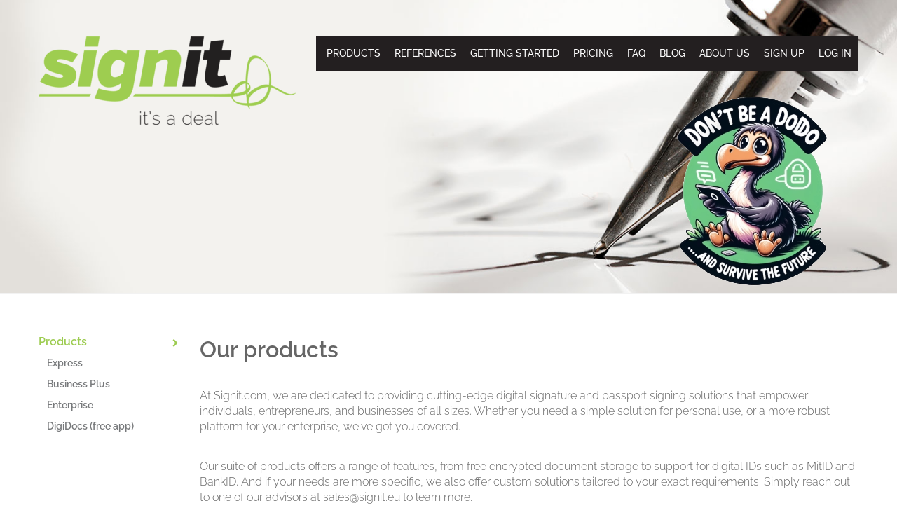

--- FILE ---
content_type: text/html; charset=utf-8
request_url: https://www.signit.com/products/
body_size: 5826
content:


<!DOCTYPE html>
<html lang="da">
<head>

    <meta charset="utf-8" />
    <meta http-equiv="Cache-Control" content="Public" />
    <title>Products</title>
    <link rel="shortcut icon" href="/favicon.ico" type="image/x-icon">
        <meta name="viewport" content="width=device-width, initial-scale=1, maximum-scale=1" />

    <meta name="description" content="" />
    <link rel="canonical" href="https://www.signit.com/products" />



    <link href="/DependencyHandler.axd?s=L2Nzcy9zY3JlZW4uY3NzOw&amp;t=Css&amp;cdv=1" type="text/css" rel="stylesheet"/>



    <script src="/DependencyHandler.axd?s=[base64]&amp;t=Javascript&amp;cdv=1" type="text/javascript"></script>
</head>
<script src="https://analytics.ahrefs.com" data-key="YHcYfUMX+gco3LaAEfrDxw" async></script>

<body class="" >
    <div class="out" >
        




<!--<link rel="stylesheet" href="/css/app.css"/>-->
<header class="header front-page" style="background-image: url(https://cdnmarketing.signit.dk/media/1121/top-banner.jpg);">
    <div class="wrap">
        <div class="header__top clearfix">
                <a href="/" class="logo">
                    <img src="/media/2487/signit-logo-uk-payoff-rgb.png" alt="signit" />
                </a>
            <div class="btns header-links-wrapper">
                <a href="#0" class="show-mobile-menu mobile-show show-mobile-menu-white"><i class="fa fa-navicon"></i></a>
                <div class="btns header-links-wrapper">
                    <a href="#0" class="show-mobile-menu mobile-show show-mobile-menu-white"><i class="fa fa-navicon"></i></a>
                    <div class="btns_i clearfix">
                        <ul class="main-menu-wrapper">

                                <li class="main-menu-item">
                                    <a href="/products/" class="btn btn_gray_transparent btn_40 btn_rounded"> Products</a>
                                        <ul class="submenu">
                                                            
                                                                <li class="submenu-item">
                                                                    <a href="/products/express/">
                                                                        Express
                                                                    </a>
                                                                </li>
                                                            
                                                            
                                                                <li class="submenu-item">
                                                                    <a href="/products/business-plus/">
                                                                        Business Plus
                                                                    </a>
                                                                </li>
                                                            
                                                            
                                                                <li class="submenu-item">
                                                                    <a href="/products/enterprise/">
                                                                        Enterprise
                                                                    </a>
                                                                </li>
                                                            
                                                            
                                                                <li class="submenu-item">
                                                                    <a href="/products/digidocs-free-app/">
                                                                        DigiDocs (free app)
                                                                    </a>
                                                                </li>
                                                            

                                        </ul>
                                </li>
                                <li class="main-menu-item">
                                    <a href="/references/" class="btn btn_gray_transparent btn_40 btn_rounded"> References</a>
                                </li>
                                <li class="main-menu-item">
                                    <a href="/getting-started/" class="btn btn_gray_transparent btn_40 btn_rounded"> Getting started</a>
                                </li>
                                <li class="main-menu-item">
                                    <a href="/pricing/" class="btn btn_gray_transparent btn_40 btn_rounded"> Pricing</a>
                                        <ul class="submenu">
                                                            
                                                                <li class="submenu-item">
                                                                    <a href="/pricing/eurozone-eur/">
                                                                        EUROZONE (EUR)
                                                                    </a>
                                                                </li>
                                                            
                                                            
                                                                <li class="submenu-item">
                                                                    <a href="/pricing/north-america-usd/">
                                                                        North America (USD)
                                                                    </a>
                                                                </li>
                                                            
                                                            
                                                                <li class="submenu-item">
                                                                    <a href="/pricing/uk-gbp/">
                                                                        UK (GBP)
                                                                    </a>
                                                                </li>
                                                            
                                                            
                                                                <li class="submenu-item">
                                                                    <a href="/pricing/switzerland-chf/">
                                                                        Switzerland (CHF)
                                                                    </a>
                                                                </li>
                                                            
                                                            
                                                                <li class="submenu-item">
                                                                    <a href="/pricing/norway-nok/">
                                                                        Norway (NOK)
                                                                    </a>
                                                                </li>
                                                            
                                                            
                                                                <li class="submenu-item">
                                                                    <a href="/pricing/denmark-dkk/">
                                                                        Denmark (DKK)
                                                                    </a>
                                                                </li>
                                                            
                                                            
                                                                <li class="submenu-item">
                                                                    <a href="/pricing/sweden-sek/">
                                                                        Sweden (SEK)
                                                                    </a>
                                                                </li>
                                                            

                                        </ul>
                                </li>
                                <li class="main-menu-item">
                                    <a href="/faq/" class="btn btn_gray_transparent btn_40 btn_rounded"> FAQ</a>
                                        <ul class="submenu">
                                                            
                                                                <li class="submenu-item">
                                                                    <a href="/faq/how-do-i-use-my-passport-to-sign-documents-with-signit/">
                                                                        How do I use my passport to sign documents with SignIt?
                                                                    </a>
                                                                </li>
                                                            
                                                            
                                                                <li class="submenu-item">
                                                                    <a href="/faq/what-happens-when-ive-signed-a-document-using-signit/">
                                                                        What happens when I&#39;ve signed a document using SignIt?
                                                                    </a>
                                                                </li>
                                                            
                                                            
                                                                <li class="submenu-item">
                                                                    <a href="/faq/what-does-a-digital-signature-look-like/">
                                                                        What does a digital signature look like?
                                                                    </a>
                                                                </li>
                                                            
                                                            
                                                                <li class="submenu-item">
                                                                    <a href="/faq/how-do-i-validate-a-signed-document/">
                                                                        How do I validate a signed document?
                                                                    </a>
                                                                </li>
                                                            
                                                            
                                                                <li class="submenu-item">
                                                                    <a href="/faq/how-does-signit-handle-security/">
                                                                        How does SignIt handle security?
                                                                    </a>
                                                                </li>
                                                            
                                                            
                                                                <li class="submenu-item">
                                                                    <a href="/faq/how-do-i-use-automatic-follow-up-with-signit/">
                                                                        How do I use Automatic Follow-Up with SignIt?
                                                                    </a>
                                                                </li>
                                                            
                                                            
                                                                <li class="submenu-item">
                                                                    <a href="/faq/how-do-i-add-dynamic-fields-in-the-email-templates/">
                                                                        How do I add dynamic fields in the email templates?
                                                                    </a>
                                                                </li>
                                                            
                                                            
                                                                <li class="submenu-item">
                                                                    <a href="/faq/how-do-i-use-forms-export-with-signit/">
                                                                        How do I use Forms Export with SignIt?
                                                                    </a>
                                                                </li>
                                                            
                                                            
                                                                <li class="submenu-item">
                                                                    <a href="/faq/support/">
                                                                        Support
                                                                    </a>
                                                                </li>
                                                            

                                        </ul>
                                </li>
                                <li class="main-menu-item">
                                    <a href="/blog/" class="btn btn_gray_transparent btn_40 btn_rounded"> Blog</a>
                                        <ul class="submenu">
                                                            
                                                                <li class="submenu-item">
                                                                    <a href="/blog/the-use-of-digital-ids-and-passports/">
                                                                        The Use of Digital IDs and Passports
                                                                    </a>
                                                                </li>
                                                            
                                                            
                                                                <li class="submenu-item">
                                                                    <a href="/blog/sign-documents-with-your-passport/">
                                                                        Sign Documents with Your Passport
                                                                    </a>
                                                                </li>
                                                            
                                                            
                                                                <li class="submenu-item">
                                                                    <a href="/blog/key-differences-between-electronic-and-digital-signatures/">
                                                                        Key Differences Between Electronic and Digital Signatures
                                                                    </a>
                                                                </li>
                                                            
                                                            
                                                                <li class="submenu-item">
                                                                    <a href="/blog/security-and-privacy/">
                                                                        Security and Privacy
                                                                    </a>
                                                                </li>
                                                            
                                                            
                                                                <li class="submenu-item">
                                                                    <a href="/blog/get-automatic-follow-up-with-signit/">
                                                                        Get Automatic Follow-Up with SignIt
                                                                    </a>
                                                                </li>
                                                            
                                                            
                                                                <li class="submenu-item">
                                                                    <a href="/blog/feature-your-own-brand-and-design/">
                                                                        Feature Your Own Brand and Design
                                                                    </a>
                                                                </li>
                                                            
                                                            
                                                                <li class="submenu-item">
                                                                    <a href="/blog/have-your-own-personal-archive/">
                                                                        Have Your Own Personal Archive
                                                                    </a>
                                                                </li>
                                                            
                                                            
                                                                <li class="submenu-item">
                                                                    <a href="/blog/sign-documents-with-danish-mitid/">
                                                                        Sign Documents with Danish MitID
                                                                    </a>
                                                                </li>
                                                            
                                                            
                                                                <li class="submenu-item">
                                                                    <a href="/blog/case-story-building-industry/">
                                                                        Case Story: Building Industry
                                                                    </a>
                                                                </li>
                                                            
                                                            
                                                                <li class="submenu-item">
                                                                    <a href="/blog/case-story-boarding-schools/">
                                                                        Case Story: Boarding Schools
                                                                    </a>
                                                                </li>
                                                            

                                        </ul>
                                </li>
                                <li class="main-menu-item">
                                    <a href="/about-us/" class="btn btn_gray_transparent btn_40 btn_rounded"> About us</a>
                                        <ul class="submenu">
                                                            
                                                                <li class="submenu-item">
                                                                    <a href="/about-us/contact-us/">
                                                                        Contact Us
                                                                    </a>
                                                                </li>
                                                            
                                                            
                                                                <li class="submenu-item">
                                                                    <a href="/about-us/partners/">
                                                                        Partners
                                                                    </a>
                                                                </li>
                                                            
                                                            
                                                                <li class="submenu-item">
                                                                    <a href="/about-us/management/">
                                                                        Management
                                                                    </a>
                                                                </li>
                                                            
                                                            
                                                                <li class="submenu-item">
                                                                    <a href="/about-us/compliance/">
                                                                        Compliance
                                                                    </a>
                                                                </li>
                                                            
                                                            
                                                                <li class="submenu-item">
                                                                    <a href="/about-us/data-protection-agreement/">
                                                                        Data protection agreement
                                                                    </a>
                                                                </li>
                                                            

                                        </ul>
                                </li>
                                <li class="main-menu-item">
                                    <a href="/sign-up/" class="btn btn_gray_transparent btn_40 btn_rounded"> Sign up</a>
                                        <ul class="submenu">
                                                            
                                                                <li class="submenu-item">
                                                                    <a href="/sign-up/sweden/">
                                                                        Sweden
                                                                    </a>
                                                                </li>
                                                            
                                                            
                                                                <li class="submenu-item">
                                                                    <a href="/sign-up/denmark/">
                                                                        Denmark
                                                                    </a>
                                                                </li>
                                                            
                                                            
                                                                <li class="submenu-item">
                                                                    <a href="/sign-up/germany/">
                                                                        Germany
                                                                    </a>
                                                                </li>
                                                            

                                        </ul>
                                </li>
                                <li class="main-menu-item">
                                    <a href="/log-in/" class="btn btn_gray_transparent btn_40 btn_rounded"> Log in</a>
                                        <ul class="submenu">
                                                            
                                                                <li class="submenu-item">
                                                                    <a href="/log-in/sweden-bankid/">
                                                                        Sweden (BankID)
                                                                    </a>
                                                                </li>
                                                            
                                                            
                                                                <li class="submenu-item">
                                                                    <a href="/log-in/denmark-mitid/">
                                                                        Denmark (MitID)
                                                                    </a>
                                                                </li>
                                                            
                                                            
                                                                <li class="submenu-item">
                                                                    <a href="/log-in/germany-verimi/">
                                                                        Germany (Verimi)
                                                                    </a>
                                                                </li>
                                                            

                                        </ul>
                                </li>
                        </ul>
                    </div>
                </div>
            </div>
        </div>
        <div class="header__bot subpage_headerbot">
            


        <img src="https://cdnmarketing.signit.dk/media/2612/fjern-baggrund-projekt-1-1.png" alt="Fjern baggrund projekt (1) (1).png" class="office365" style="transform: translateY(100px);"/>
            
          


</div>
    </div>
</header>
<div class="frontpage-wrap cols wrap clearfix">
    <nav class="side-menu mobile-hide">
        
        <ul class="side-menu__list">
            <li class="active">
                <a href="/products/">
                    Products
                    <i class="fa fa-chevron-right">
                    </i>
                </a>
                    <ul class="submenu">
                            <li class="submenu__item ">
                                <a href="/products/express/">
                                    Express
                                </a>
                            </li>
                            <li class="submenu__item ">
                                <a href="/products/business-plus/">
                                    Business Plus
                                </a>
                            </li>
                            <li class="submenu__item ">
                                <a href="/products/enterprise/">
                                    Enterprise
                                </a>
                            </li>
                            <li class="submenu__item ">
                                <a href="/products/digidocs-free-app/">
                                    DigiDocs (free app)
                                </a>
                            </li>
                    </ul>
            </li>
        </ul>

    </nav>
    <div class="front-page-content">
        <div class="post">
            <p><strong><span class="h2">Our products</span></strong></p>
<p>At Signit.com, we are dedicated to providing cutting-edge digital signature and passport signing solutions that empower individuals, entrepreneurs, and businesses of all sizes. Whether you need a simple solution for personal use, or a more robust platform for your enterprise, we've got you covered.</p>
<p>Our suite of products offers a range of features, from free encrypted document storage to support for digital IDs such as MitID and BankID. And if your needs are more specific, we also offer custom solutions tailored to your exact requirements. Simply reach out to one of our advisors at <a href="mailto:sales@signit.eu" target="_new">sales@signit.eu</a> to learn more.</p>
<p>So why wait? Choose from our range of products and start streamlining your signature process today!</p>
<p><strong>Go Solo plan</strong></p>
<p>Ideal for individuals and small businesses, our Go Solo solution offers the perfect balance of simplicity and power. With no subscription fees or binding contracts, you can enjoy all the benefits of a digital signature and passport signing platform, including:</p>
<ul>
<li>Free encrypted archive of 1GB to securely store your signed documents</li>
<li>Support for all Nordic digital signatures and passport signatures globally</li>
<li>Easy-to-use platform designed for private and commercial use<br /><br /></li>
</ul>
<p><strong>Business Plus plan</strong></p>
<p>Take your business to the next level with our Business Plus solution. Ideal for companies with up to 100 employees, it offers all the benefits of our Express solution, with added benefits like:</p>
<ul>
<li>A larger, 10GB encrypted archive for your signed documents</li>
<li>The ability to have multiple active users, so your team can work together seamlessly</li>
<li>Advanced rights control, so you can manage who has access to your documents<br /><br /></li>
</ul>
<p><strong>Enterprise plan</strong></p>
<p>For large companies, our Enterprise solution offers the ultimate in digital signature and passport signing power. With unlimited storage and an unlimited number of users, you can easily manage and streamline your entire signature process. Additional benefits include:</p>
<ul>
<li>Advanced rights control, so you can manage who has access to your documents</li>
<li>Support for all Nordic digital signatures and passport signatures globally</li>
<li>A simple, user-friendly platform that is easy to use and manage<br /><br /></li>
</ul>
<p><strong>DigiDocs</strong></p>
<p>Going paperless has never been easier! With DigiDocs, you can digitize your documents, receipts, and contracts in just a few simple steps. Our powerful document scanner and organizer is free to use and available on the App Store. So why wait? Start organizing your documents today!</p>
        </div>
    </div>
</div>
    </div>


    


<footer class="footer">

    

        <div class="wrap clearfix" id="default-footer">
            <div class="address">
                    <a href="/" class="footer-logo"><img src="https://cdnmarketing.signit.dk/media/2434/logo-footer.png" alt="Footer logo" /></a>
                                                    <p class="address-info"><p>Signit.eu ApS</p>
<p>Gammel Kongevej 1, 1610 Copenhagen</p>
<p>Innovations Allé 3, 7100 Vejle</p>
<p>Denmark</p></p>
                                    <p class="phone">Phone: +45 88626070</p>
                                    <p class="email"><a href="mailto:Email: help@signit.eu">Email: help@signit.eu</a></p>
                                    <p class="cpr">Company ID: 38363395</p>


                <div class="mobile-show">
                        <nav class="foot-menu">
                                <a href="/about-us/">About us</a>
                                <a href="/support-and-guides/">Support and Guides</a>
                                <a href="/privacy-policy/">Privacy Policy</a>
                                <a href="/terms-of-use/">Terms of Use</a>
                        </nav>
                    <p class="copy">Copyright &#169; 2015-2025 Signit.eu ApS. All rights reserved.</p>
                </div>

               
            </div>
            <div class="social">


                    <a href="" class="partner-logo nets-logo" target="_blank">
                        <img src="https://cdnmarketing.signit.dk/media/2625/idp3nqxu5j_logos_small.png" alt="Nets logo" />
                    </a>


               


                <div class="credit-cards">
                    <div class="card-wrap">
                        <img class="master-cd" src="/img/creditcards/mastercard.gif" alt="MasterCard" />
                        <img class="visa-cd" src="/img/creditcards/visa.gif" alt="VISA"/>
                        <img class="maestro-cd" src="/img/creditcards/maestro.gif" alt="Maestro"/>
                        <img class="ms-secured" src="/img/creditcards/mastercard-securecode.gif" alt="MasterCard SecureCode" />
                        <img class="visa-vf" src="/img/creditcards/vertified-by-visa.gif" alt="Verified by VISA" />
                    </div>
                </div>
            </div>
            <div class="about">
                    <h3>About SignIt</h3>
                <p>SignIt is a European company. Our solution makes your life easier and your company more competitive while protecting the environment. Manage and sign your documents with national passports and European Union verified digital identities.<br /> <br />Signit.eu is a GDPR compliant solution, hosted in the European Union, that uses the latest security and encryption technologies. <br /><br />Cut the paper - not the trees.</p>                    <br />


                    <nav class="foot-menu">
                            <a href="/about-us/">About us</a>
                            <a href="/support-and-guides/">Support and Guides</a>
                            <a href="/privacy-policy/">Privacy Policy</a>
                            <a href="/terms-of-use/">Terms of Use</a>
                    </nav>

                <p class="copy">Copyright &#169; 2015-2025 Signit.eu ApS. All rights reserved.</p>

                
                <div class="soc">
                        <a href="https://www.linkedin.com/company/signit-dk/" target="_blank" title="Link to Signit.dk Linkedin"><i class="fa fa-linkedin"></i></a>
                                    </div>
            </div>

        </div>
</footer>


    
    
</body>
</html>

--- FILE ---
content_type: text/css
request_url: https://www.signit.com/DependencyHandler.axd?s=L2Nzcy9zY3JlZW4uY3NzOw&t=Css&cdv=1
body_size: 141065
content:
@import url(https://fonts.googleapis.com/css?family=Roboto:400,500,700,300,300italic,500italic,700italic,100,100italic&subset=latin,latin-ext);
@charset "UTF-8";@import url("https://fonts.googleapis.com/css?family=Roboto:400,500,700,300,300italic,500italic,700italic,100,100italic&subset=latin,latin-ext");@font-face{font-family:'FontAwesome';src:url("/fonts/fontawesome-webfont.eot?v=4.4.0");src:url("/fonts/fontawesome-webfont.eot?#iefix&v=4.4.0") format("embedded-opentype"),url("/fonts/fontawesome-webfont.woff2?v=4.4.0") format("woff2"),url("/fonts/fontawesome-webfont.woff?v=4.4.0") format("woff"),url("/fonts/fontawesome-webfont.ttf?v=4.4.0") format("truetype"),url("/fonts/fontawesome-webfont.svg?v=4.4.0#fontawesomeregular") format("svg");font-weight:normal;font-style:normal;}.fa{display:inline-block;font:normal normal normal 14px/1 FontAwesome;font-size:inherit;text-rendering:auto;-webkit-font-smoothing:antialiased;-moz-osx-font-smoothing:grayscale;}.fa-lg{font-size:1.33333em;line-height:0.75em;vertical-align:-15%;}.fa-2x{font-size:2em;}.fa-3x{font-size:3em;}.fa-4x{font-size:4em;}.fa-5x{font-size:5em;}.fa-fw{width:1.28571em;text-align:center;}.fa-ul{padding-left:0;margin-left:2.14286em;list-style-type:none;}.fa-ul > li{position:relative;}.fa-li{position:absolute;left:-2.14286em;width:2.14286em;top:0.14286em;text-align:center;}.fa-li.fa-lg{left:-1.85714em;}.fa-border{padding:.2em .25em .15em;border:solid 0.08em #eee;border-radius:.1em;}.fa-pull-left{float:left;}.fa-pull-right{float:right;}.fa.fa-pull-left{margin-right:.3em;}.fa.fa-pull-right{margin-left:.3em;}.pull-right{float:right;}.pull-left{float:left;}.fa.pull-left{margin-right:.3em;}.fa.pull-right{margin-left:.3em;}.fa-spin{-webkit-animation:fa-spin 2s infinite linear;animation:fa-spin 2s infinite linear;}.fa-pulse{-webkit-animation:fa-spin 1s infinite steps(8);animation:fa-spin 1s infinite steps(8);}@-webkit-keyframes fa-spin{0%{-webkit-transform:rotate(0deg);transform:rotate(0deg);}100%{-webkit-transform:rotate(359deg);transform:rotate(359deg);}}@keyframes fa-spin{0%{-webkit-transform:rotate(0deg);transform:rotate(0deg);}100%{-webkit-transform:rotate(359deg);transform:rotate(359deg);}}.fa-rotate-90{filter:progid:DXImageTransform.Microsoft.BasicImage(rotation=1);-webkit-transform:rotate(90deg);-ms-transform:rotate(90deg);transform:rotate(90deg);}.fa-rotate-180{filter:progid:DXImageTransform.Microsoft.BasicImage(rotation=2);-webkit-transform:rotate(180deg);-ms-transform:rotate(180deg);transform:rotate(180deg);}.fa-rotate-270{filter:progid:DXImageTransform.Microsoft.BasicImage(rotation=3);-webkit-transform:rotate(270deg);-ms-transform:rotate(270deg);transform:rotate(270deg);}.fa-flip-horizontal{filter:progid:DXImageTransform.Microsoft.BasicImage(rotation=0);-webkit-transform:scale(-1,1);-ms-transform:scale(-1,1);transform:scale(-1,1);}.fa-flip-vertical{filter:progid:DXImageTransform.Microsoft.BasicImage(rotation=2);-webkit-transform:scale(1,-1);-ms-transform:scale(1,-1);transform:scale(1,-1);}:root .fa-rotate-90,:root .fa-rotate-180,:root .fa-rotate-270,:root .fa-flip-horizontal,:root .fa-flip-vertical{filter:none;}.fa-stack{position:relative;display:inline-block;width:2em;height:2em;line-height:2em;vertical-align:middle;}.fa-stack-1x,.fa-stack-2x{position:absolute;left:0;width:100%;text-align:center;}.fa-stack-1x{line-height:inherit;}.fa-stack-2x{font-size:2em;}.fa-inverse{color:#fff;}.fa-glass:before{content:"";}.fa-music:before{content:"";}.fa-search:before{content:"";}.fa-envelope-o:before{content:"";}.fa-heart:before{content:"";}.fa-star:before{content:"";}.fa-star-o:before{content:"";}.fa-user:before{content:"";}.fa-film:before{content:"";}.fa-th-large:before{content:"";}.fa-th:before{content:"";}.fa-th-list:before{content:"";}.fa-check:before{content:"";}.fa-remove:before,.fa-close:before,.fa-times:before{content:"";}.fa-search-plus:before{content:"";}.fa-search-minus:before{content:"";}.fa-power-off:before{content:"";}.fa-signal:before{content:"";}.fa-gear:before,.fa-cog:before{content:"";}.fa-trash-o:before{content:"";}.fa-home:before{content:"";}.fa-file-o:before{content:"";}.fa-clock-o:before{content:"";}.fa-road:before{content:"";}.fa-download:before{content:"";}.fa-arrow-circle-o-down:before{content:"";}.fa-arrow-circle-o-up:before{content:"";}.fa-inbox:before{content:"";}.fa-play-circle-o:before{content:"";}.fa-rotate-right:before,.fa-repeat:before{content:"";}.fa-refresh:before{content:"";}.fa-list-alt:before{content:"";}.fa-lock:before{content:"";}.fa-flag:before{content:"";}.fa-headphones:before{content:"";}.fa-volume-off:before{content:"";}.fa-volume-down:before{content:"";}.fa-volume-up:before{content:"";}.fa-qrcode:before{content:"";}.fa-barcode:before{content:"";}.fa-tag:before{content:"";}.fa-tags:before{content:"";}.fa-book:before{content:"";}.fa-bookmark:before{content:"";}.fa-print:before{content:"";}.fa-camera:before{content:"";}.fa-font:before{content:"";}.fa-bold:before{content:"";}.fa-italic:before{content:"";}.fa-text-height:before{content:"";}.fa-text-width:before{content:"";}.fa-align-left:before{content:"";}.fa-align-center:before{content:"";}.fa-align-right:before{content:"";}.fa-align-justify:before{content:"";}.fa-list:before{content:"";}.fa-dedent:before,.fa-outdent:before{content:"";}.fa-indent:before{content:"";}.fa-video-camera:before{content:"";}.fa-photo:before,.fa-image:before,.fa-picture-o:before{content:"";}.fa-pencil:before{content:"";}.fa-map-marker:before{content:"";}.fa-adjust:before{content:"";}.fa-tint:before{content:"";}.fa-edit:before,.fa-pencil-square-o:before{content:"";}.fa-share-square-o:before{content:"";}.fa-check-square-o:before{content:"";}.fa-arrows:before{content:"";}.fa-step-backward:before{content:"";}.fa-fast-backward:before{content:"";}.fa-backward:before{content:"";}.fa-play:before{content:"";}.fa-pause:before{content:"";}.fa-stop:before{content:"";}.fa-forward:before{content:"";}.fa-fast-forward:before{content:"";}.fa-step-forward:before{content:"";}.fa-eject:before{content:"";}.fa-chevron-left:before{content:"";}.fa-chevron-right:before{content:"";}.fa-plus-circle:before{content:"";}.fa-minus-circle:before{content:"";}.fa-times-circle:before{content:"";}.fa-check-circle:before{content:"";}.fa-question-circle:before{content:"";}.fa-info-circle:before{content:"";}.fa-crosshairs:before{content:"";}.fa-times-circle-o:before{content:"";}.fa-check-circle-o:before{content:"";}.fa-ban:before{content:"";}.fa-arrow-left:before{content:"";}.fa-arrow-right:before{content:"";}.fa-arrow-up:before{content:"";}.fa-arrow-down:before{content:"";}.fa-mail-forward:before,.fa-share:before{content:"";}.fa-expand:before{content:"";}.fa-compress:before{content:"";}.fa-plus:before{content:"";}.fa-minus:before{content:"";}.fa-asterisk:before{content:"";}.fa-exclamation-circle:before{content:"";}.fa-gift:before{content:"";}.fa-leaf:before{content:"";}.fa-fire:before{content:"";}.fa-eye:before{content:"";}.fa-eye-slash:before{content:"";}.fa-warning:before,.fa-exclamation-triangle:before{content:"";}.fa-plane:before{content:"";}.fa-calendar:before{content:"";}.fa-random:before{content:"";}.fa-comment:before{content:"";}.fa-magnet:before{content:"";}.fa-chevron-up:before{content:"";}.fa-chevron-down:before{content:"";}.fa-retweet:before{content:"";}.fa-shopping-cart:before{content:"";}.fa-folder:before{content:"";}.fa-folder-open:before{content:"";}.fa-arrows-v:before{content:"";}.fa-arrows-h:before{content:"";}.fa-bar-chart-o:before,.fa-bar-chart:before{content:"";}.fa-twitter-square:before{content:"";}.fa-facebook-square:before{content:"";}.fa-camera-retro:before{content:"";}.fa-key:before{content:"";}.fa-gears:before,.fa-cogs:before{content:"";}.fa-comments:before{content:"";}.fa-thumbs-o-up:before{content:"";}.fa-thumbs-o-down:before{content:"";}.fa-star-half:before{content:"";}.fa-heart-o:before{content:"";}.fa-sign-out:before{content:"";}.fa-linkedin-square:before{content:"";}.fa-thumb-tack:before{content:"";}.fa-external-link:before{content:"";}.fa-sign-in:before{content:"";}.fa-trophy:before{content:"";}.fa-github-square:before{content:"";}.fa-upload:before{content:"";}.fa-lemon-o:before{content:"";}.fa-phone:before{content:"";}.fa-square-o:before{content:"";}.fa-bookmark-o:before{content:"";}.fa-phone-square:before{content:"";}.fa-twitter:before{content:"";}.fa-facebook-f:before,.fa-facebook:before{content:"";}.fa-github:before{content:"";}.fa-unlock:before{content:"";}.fa-credit-card:before{content:"";}.fa-feed:before,.fa-rss:before{content:"";}.fa-hdd-o:before{content:"";}.fa-bullhorn:before{content:"";}.fa-bell:before{content:"";}.fa-certificate:before{content:"";}.fa-hand-o-right:before{content:"";}.fa-hand-o-left:before{content:"";}.fa-hand-o-up:before{content:"";}.fa-hand-o-down:before{content:"";}.fa-arrow-circle-left:before{content:"";}.fa-arrow-circle-right:before{content:"";}.fa-arrow-circle-up:before{content:"";}.fa-arrow-circle-down:before{content:"";}.fa-globe:before{content:"";}.fa-wrench:before{content:"";}.fa-tasks:before{content:"";}.fa-filter:before{content:"";}.fa-briefcase:before{content:"";}.fa-arrows-alt:before{content:"";}.fa-group:before,.fa-users:before{content:"";}.fa-chain:before,.fa-link:before{content:"";}.fa-cloud:before{content:"";}.fa-flask:before{content:"";}.fa-cut:before,.fa-scissors:before{content:"";}.fa-copy:before,.fa-files-o:before{content:"";}.fa-paperclip:before{content:"";}.fa-save:before,.fa-floppy-o:before{content:"";}.fa-square:before{content:"";}.fa-navicon:before,.fa-reorder:before,.fa-bars:before{content:"";}.fa-list-ul:before{content:"";}.fa-list-ol:before{content:"";}.fa-strikethrough:before{content:"";}.fa-underline:before{content:"";}.fa-table:before{content:"";}.fa-magic:before{content:"";}.fa-truck:before{content:"";}.fa-pinterest:before{content:"";}.fa-pinterest-square:before{content:"";}.fa-google-plus-square:before{content:"";}.fa-google-plus:before{content:"";}.fa-money:before{content:"";}.fa-caret-down:before{content:"";}.fa-caret-up:before{content:"";}.fa-caret-left:before{content:"";}.fa-caret-right:before{content:"";}.fa-columns:before{content:"";}.fa-unsorted:before,.fa-sort:before{content:"";}.fa-sort-down:before,.fa-sort-desc:before{content:"";}.fa-sort-up:before,.fa-sort-asc:before{content:"";}.fa-envelope:before{content:"";}.fa-linkedin:before{content:"";}.fa-rotate-left:before,.fa-undo:before{content:"";}.fa-legal:before,.fa-gavel:before{content:"";}.fa-dashboard:before,.fa-tachometer:before{content:"";}.fa-comment-o:before{content:"";}.fa-comments-o:before{content:"";}.fa-flash:before,.fa-bolt:before{content:"";}.fa-sitemap:before{content:"";}.fa-umbrella:before{content:"";}.fa-paste:before,.fa-clipboard:before{content:"";}.fa-lightbulb-o:before{content:"";}.fa-exchange:before{content:"";}.fa-cloud-download:before{content:"";}.fa-cloud-upload:before{content:"";}.fa-user-md:before{content:"";}.fa-stethoscope:before{content:"";}.fa-suitcase:before{content:"";}.fa-bell-o:before{content:"";}.fa-coffee:before{content:"";}.fa-cutlery:before{content:"";}.fa-file-text-o:before{content:"";}.fa-building-o:before{content:"";}.fa-hospital-o:before{content:"";}.fa-ambulance:before{content:"";}.fa-medkit:before{content:"";}.fa-fighter-jet:before{content:"";}.fa-beer:before{content:"";}.fa-h-square:before{content:"";}.fa-plus-square:before{content:"";}.fa-angle-double-left:before{content:"";}.fa-angle-double-right:before{content:"";}.fa-angle-double-up:before{content:"";}.fa-angle-double-down:before{content:"";}.fa-angle-left:before{content:"";}.fa-angle-right:before{content:"";}.fa-angle-up:before{content:"";}.fa-angle-down:before{content:"";}.fa-desktop:before{content:"";}.fa-laptop:before{content:"";}.fa-tablet:before{content:"";}.fa-mobile-phone:before,.fa-mobile:before{content:"";}.fa-circle-o:before{content:"";}.fa-quote-left:before{content:"";}.fa-quote-right:before{content:"";}.fa-spinner:before{content:"";}.fa-circle:before{content:"";}.fa-mail-reply:before,.fa-reply:before{content:"";}.fa-github-alt:before{content:"";}.fa-folder-o:before{content:"";}.fa-folder-open-o:before{content:"";}.fa-smile-o:before{content:"";}.fa-frown-o:before{content:"";}.fa-meh-o:before{content:"";}.fa-gamepad:before{content:"";}.fa-keyboard-o:before{content:"";}.fa-flag-o:before{content:"";}.fa-flag-checkered:before{content:"";}.fa-terminal:before{content:"";}.fa-code:before{content:"";}.fa-mail-reply-all:before,.fa-reply-all:before{content:"";}.fa-star-half-empty:before,.fa-star-half-full:before,.fa-star-half-o:before{content:"";}.fa-location-arrow:before{content:"";}.fa-crop:before{content:"";}.fa-code-fork:before{content:"";}.fa-unlink:before,.fa-chain-broken:before{content:"";}.fa-question:before{content:"";}.fa-info:before{content:"";}.fa-exclamation:before{content:"";}.fa-superscript:before{content:"";}.fa-subscript:before{content:"";}.fa-eraser:before{content:"";}.fa-puzzle-piece:before{content:"";}.fa-microphone:before{content:"";}.fa-microphone-slash:before{content:"";}.fa-shield:before{content:"";}.fa-calendar-o:before{content:"";}.fa-fire-extinguisher:before{content:"";}.fa-rocket:before{content:"";}.fa-maxcdn:before{content:"";}.fa-chevron-circle-left:before{content:"";}.fa-chevron-circle-right:before{content:"";}.fa-chevron-circle-up:before{content:"";}.fa-chevron-circle-down:before{content:"";}.fa-html5:before{content:"";}.fa-css3:before{content:"";}.fa-anchor:before{content:"";}.fa-unlock-alt:before{content:"";}.fa-bullseye:before{content:"";}.fa-ellipsis-h:before{content:"";}.fa-ellipsis-v:before{content:"";}.fa-rss-square:before{content:"";}.fa-play-circle:before{content:"";}.fa-ticket:before{content:"";}.fa-minus-square:before{content:"";}.fa-minus-square-o:before{content:"";}.fa-level-up:before{content:"";}.fa-level-down:before{content:"";}.fa-check-square:before{content:"";}.fa-pencil-square:before{content:"";}.fa-external-link-square:before{content:"";}.fa-share-square:before{content:"";}.fa-compass:before{content:"";}.fa-toggle-down:before,.fa-caret-square-o-down:before{content:"";}.fa-toggle-up:before,.fa-caret-square-o-up:before{content:"";}.fa-toggle-right:before,.fa-caret-square-o-right:before{content:"";}.fa-euro:before,.fa-eur:before{content:"";}.fa-gbp:before{content:"";}.fa-dollar:before,.fa-usd:before{content:"";}.fa-rupee:before,.fa-inr:before{content:"";}.fa-cny:before,.fa-rmb:before,.fa-yen:before,.fa-jpy:before{content:"";}.fa-ruble:before,.fa-rouble:before,.fa-rub:before{content:"";}.fa-won:before,.fa-krw:before{content:"";}.fa-bitcoin:before,.fa-btc:before{content:"";}.fa-file:before{content:"";}.fa-file-text:before{content:"";}.fa-sort-alpha-asc:before{content:"";}.fa-sort-alpha-desc:before{content:"";}.fa-sort-amount-asc:before{content:"";}.fa-sort-amount-desc:before{content:"";}.fa-sort-numeric-asc:before{content:"";}.fa-sort-numeric-desc:before{content:"";}.fa-thumbs-up:before{content:"";}.fa-thumbs-down:before{content:"";}.fa-youtube-square:before{content:"";}.fa-youtube:before{content:"";}.fa-xing:before{content:"";}.fa-xing-square:before{content:"";}.fa-youtube-play:before{content:"";}.fa-dropbox:before{content:"";}.fa-stack-overflow:before{content:"";}.fa-instagram:before{content:"";}.fa-flickr:before{content:"";}.fa-adn:before{content:"";}.fa-bitbucket:before{content:"";}.fa-bitbucket-square:before{content:"";}.fa-tumblr:before{content:"";}.fa-tumblr-square:before{content:"";}.fa-long-arrow-down:before{content:"";}.fa-long-arrow-up:before{content:"";}.fa-long-arrow-left:before{content:"";}.fa-long-arrow-right:before{content:"";}.fa-apple:before{content:"";}.fa-windows:before{content:"";}.fa-android:before{content:"";}.fa-linux:before{content:"";}.fa-dribbble:before{content:"";}.fa-skype:before{content:"";}.fa-foursquare:before{content:"";}.fa-trello:before{content:"";}.fa-female:before{content:"";}.fa-male:before{content:"";}.fa-gittip:before,.fa-gratipay:before{content:"";}.fa-sun-o:before{content:"";}.fa-moon-o:before{content:"";}.fa-archive:before{content:"";}.fa-bug:before{content:"";}.fa-vk:before{content:"";}.fa-weibo:before{content:"";}.fa-renren:before{content:"";}.fa-pagelines:before{content:"";}.fa-stack-exchange:before{content:"";}.fa-arrow-circle-o-right:before{content:"";}.fa-arrow-circle-o-left:before{content:"";}.fa-toggle-left:before,.fa-caret-square-o-left:before{content:"";}.fa-dot-circle-o:before{content:"";}.fa-wheelchair:before{content:"";}.fa-vimeo-square:before{content:"";}.fa-turkish-lira:before,.fa-try:before{content:"";}.fa-plus-square-o:before{content:"";}.fa-space-shuttle:before{content:"";}.fa-slack:before{content:"";}.fa-envelope-square:before{content:"";}.fa-wordpress:before{content:"";}.fa-openid:before{content:"";}.fa-institution:before,.fa-bank:before,.fa-university:before{content:"";}.fa-mortar-board:before,.fa-graduation-cap:before{content:"";}.fa-yahoo:before{content:"";}.fa-google:before{content:"";}.fa-reddit:before{content:"";}.fa-reddit-square:before{content:"";}.fa-stumbleupon-circle:before{content:"";}.fa-stumbleupon:before{content:"";}.fa-delicious:before{content:"";}.fa-digg:before{content:"";}.fa-pied-piper:before{content:"";}.fa-pied-piper-alt:before{content:"";}.fa-drupal:before{content:"";}.fa-joomla:before{content:"";}.fa-language:before{content:"";}.fa-fax:before{content:"";}.fa-building:before{content:"";}.fa-child:before{content:"";}.fa-paw:before{content:"";}.fa-spoon:before{content:"";}.fa-cube:before{content:"";}.fa-cubes:before{content:"";}.fa-behance:before{content:"";}.fa-behance-square:before{content:"";}.fa-steam:before{content:"";}.fa-steam-square:before{content:"";}.fa-recycle:before{content:"";}.fa-automobile:before,.fa-car:before{content:"";}.fa-cab:before,.fa-taxi:before{content:"";}.fa-tree:before{content:"";}.fa-spotify:before{content:"";}.fa-deviantart:before{content:"";}.fa-soundcloud:before{content:"";}.fa-database:before{content:"";}.fa-file-pdf-o:before{content:"";}.fa-file-word-o:before{content:"";}.fa-file-excel-o:before{content:"";}.fa-file-powerpoint-o:before{content:"";}.fa-file-photo-o:before,.fa-file-picture-o:before,.fa-file-image-o:before{content:"";}.fa-file-zip-o:before,.fa-file-archive-o:before{content:"";}.fa-file-sound-o:before,.fa-file-audio-o:before{content:"";}.fa-file-movie-o:before,.fa-file-video-o:before{content:"";}.fa-file-code-o:before{content:"";}.fa-vine:before{content:"";}.fa-codepen:before{content:"";}.fa-jsfiddle:before{content:"";}.fa-life-bouy:before,.fa-life-buoy:before,.fa-life-saver:before,.fa-support:before,.fa-life-ring:before{content:"";}.fa-circle-o-notch:before{content:"";}.fa-ra:before,.fa-rebel:before{content:"";}.fa-ge:before,.fa-empire:before{content:"";}.fa-git-square:before{content:"";}.fa-git:before{content:"";}.fa-y-combinator-square:before,.fa-yc-square:before,.fa-hacker-news:before{content:"";}.fa-tencent-weibo:before{content:"";}.fa-qq:before{content:"";}.fa-wechat:before,.fa-weixin:before{content:"";}.fa-send:before,.fa-paper-plane:before{content:"";}.fa-send-o:before,.fa-paper-plane-o:before{content:"";}.fa-history:before{content:"";}.fa-circle-thin:before{content:"";}.fa-header:before{content:"";}.fa-paragraph:before{content:"";}.fa-sliders:before{content:"";}.fa-share-alt:before{content:"";}.fa-share-alt-square:before{content:"";}.fa-bomb:before{content:"";}.fa-soccer-ball-o:before,.fa-futbol-o:before{content:"";}.fa-tty:before{content:"";}.fa-binoculars:before{content:"";}.fa-plug:before{content:"";}.fa-slideshare:before{content:"";}.fa-twitch:before{content:"";}.fa-yelp:before{content:"";}.fa-newspaper-o:before{content:"";}.fa-wifi:before{content:"";}.fa-calculator:before{content:"";}.fa-paypal:before{content:"";}.fa-google-wallet:before{content:"";}.fa-cc-visa:before{content:"";}.fa-cc-mastercard:before{content:"";}.fa-cc-discover:before{content:"";}.fa-cc-amex:before{content:"";}.fa-cc-paypal:before{content:"";}.fa-cc-stripe:before{content:"";}.fa-bell-slash:before{content:"";}.fa-bell-slash-o:before{content:"";}.fa-trash:before{content:"";}.fa-copyright:before{content:"";}.fa-at:before{content:"";}.fa-eyedropper:before{content:"";}.fa-paint-brush:before{content:"";}.fa-birthday-cake:before{content:"";}.fa-area-chart:before{content:"";}.fa-pie-chart:before{content:"";}.fa-line-chart:before{content:"";}.fa-lastfm:before{content:"";}.fa-lastfm-square:before{content:"";}.fa-toggle-off:before{content:"";}.fa-toggle-on:before{content:"";}.fa-bicycle:before{content:"";}.fa-bus:before{content:"";}.fa-ioxhost:before{content:"";}.fa-angellist:before{content:"";}.fa-cc:before{content:"";}.fa-shekel:before,.fa-sheqel:before,.fa-ils:before{content:"";}.fa-meanpath:before{content:"";}.fa-buysellads:before{content:"";}.fa-connectdevelop:before{content:"";}.fa-dashcube:before{content:"";}.fa-forumbee:before{content:"";}.fa-leanpub:before{content:"";}.fa-sellsy:before{content:"";}.fa-shirtsinbulk:before{content:"";}.fa-simplybuilt:before{content:"";}.fa-skyatlas:before{content:"";}.fa-cart-plus:before{content:"";}.fa-cart-arrow-down:before{content:"";}.fa-diamond:before{content:"";}.fa-ship:before{content:"";}.fa-user-secret:before{content:"";}.fa-motorcycle:before{content:"";}.fa-street-view:before{content:"";}.fa-heartbeat:before{content:"";}.fa-venus:before{content:"";}.fa-mars:before{content:"";}.fa-mercury:before{content:"";}.fa-intersex:before,.fa-transgender:before{content:"";}.fa-transgender-alt:before{content:"";}.fa-venus-double:before{content:"";}.fa-mars-double:before{content:"";}.fa-venus-mars:before{content:"";}.fa-mars-stroke:before{content:"";}.fa-mars-stroke-v:before{content:"";}.fa-mars-stroke-h:before{content:"";}.fa-neuter:before{content:"";}.fa-genderless:before{content:"";}.fa-facebook-official:before{content:"";}.fa-pinterest-p:before{content:"";}.fa-whatsapp:before{content:"";}.fa-server:before{content:"";}.fa-user-plus:before{content:"";}.fa-user-times:before{content:"";}.fa-hotel:before,.fa-bed:before{content:"";}.fa-viacoin:before{content:"";}.fa-train:before{content:"";}.fa-subway:before{content:"";}.fa-medium:before{content:"";}.fa-yc:before,.fa-y-combinator:before{content:"";}.fa-optin-monster:before{content:"";}.fa-opencart:before{content:"";}.fa-expeditedssl:before{content:"";}.fa-battery-4:before,.fa-battery-full:before{content:"";}.fa-battery-3:before,.fa-battery-three-quarters:before{content:"";}.fa-battery-2:before,.fa-battery-half:before{content:"";}.fa-battery-1:before,.fa-battery-quarter:before{content:"";}.fa-battery-0:before,.fa-battery-empty:before{content:"";}.fa-mouse-pointer:before{content:"";}.fa-i-cursor:before{content:"";}.fa-object-group:before{content:"";}.fa-object-ungroup:before{content:"";}.fa-sticky-note:before{content:"";}.fa-sticky-note-o:before{content:"";}.fa-cc-jcb:before{content:"";}.fa-cc-diners-club:before{content:"";}.fa-clone:before{content:"";}.fa-balance-scale:before{content:"";}.fa-hourglass-o:before{content:"";}.fa-hourglass-1:before,.fa-hourglass-start:before{content:"";}.fa-hourglass-2:before,.fa-hourglass-half:before{content:"";}.fa-hourglass-3:before,.fa-hourglass-end:before{content:"";}.fa-hourglass:before{content:"";}.fa-hand-grab-o:before,.fa-hand-rock-o:before{content:"";}.fa-hand-stop-o:before,.fa-hand-paper-o:before{content:"";}.fa-hand-scissors-o:before{content:"";}.fa-hand-lizard-o:before{content:"";}.fa-hand-spock-o:before{content:"";}.fa-hand-pointer-o:before{content:"";}.fa-hand-peace-o:before{content:"";}.fa-trademark:before{content:"";}.fa-registered:before{content:"";}.fa-creative-commons:before{content:"";}.fa-gg:before{content:"";}.fa-gg-circle:before{content:"";}.fa-tripadvisor:before{content:"";}.fa-odnoklassniki:before{content:"";}.fa-odnoklassniki-square:before{content:"";}.fa-get-pocket:before{content:"";}.fa-wikipedia-w:before{content:"";}.fa-safari:before{content:"";}.fa-chrome:before{content:"";}.fa-firefox:before{content:"";}.fa-opera:before{content:"";}.fa-internet-explorer:before{content:"";}.fa-tv:before,.fa-television:before{content:"";}.fa-contao:before{content:"";}.fa-500px:before{content:"";}.fa-amazon:before{content:"";}.fa-calendar-plus-o:before{content:"";}.fa-calendar-minus-o:before{content:"";}.fa-calendar-times-o:before{content:"";}.fa-calendar-check-o:before{content:"";}.fa-industry:before{content:"";}.fa-map-pin:before{content:"";}.fa-map-signs:before{content:"";}.fa-map-o:before{content:"";}.fa-map:before{content:"";}.fa-commenting:before{content:"";}.fa-commenting-o:before{content:"";}.fa-houzz:before{content:"";}.fa-vimeo:before{content:"";}.fa-black-tie:before{content:"";}.fa-fonticons:before{content:"";}@font-face{font-family:'ralewaybold';src:url("/fonts/RalewayGoogle/Raleway-Bold.ttf") format("truetype");font-weight:normal;font-style:normal;font-display:swap;}@font-face{font-family:'ralewayitalic';src:url("/fonts/RalewayGoogle/Raleway-Italic.ttf") format("truetype");font-weight:normal;font-style:normal;font-display:swap;}@font-face{font-family:'ralewaylight';src:url("/fonts/RalewayGoogle/Raleway-Light.ttf") format("truetype");font-weight:normal;font-style:normal;font-display:swap;}@font-face{font-family:'ralewaymedium';src:url("/fonts/RalewayGoogle/Raleway-Medium.ttf") format("truetype");font-weight:normal;font-style:normal;font-display:swap;}@font-face{font-family:'ralewayregular';src:url("/fonts/RalewayGoogle/Raleway-Regular.ttf") format("truetype");font-weight:normal;font-style:normal;font-display:swap;}@font-face{font-family:'ralewaysemibold';src:url("/fonts/RalewayGoogle/Raleway-SemiBold.ttf") format("truetype");font-weight:normal;font-style:normal;font-display:swap;}@font-face{font-family:'noto_serifbold';src:url("/fonts/noto_serif_700-webfont.eot");src:url("/fonts/noto_serif_700-webfont.eot?#iefix") format("embedded-opentype"),url("/fonts/noto_serif_700-webfont.woff2") format("woff2"),url("/fonts/noto_serif_700-webfont.woff") format("woff"),url("/fonts/noto_serif_700-webfont.ttf") format("truetype");font-weight:normal;font-style:normal;font-display:swap;}@font-face{font-family:'noto_serifitalic';src:url("/fonts/noto_serif_italic-webfont.eot");src:url("/fonts/noto_serif_italic-webfont.eot?#iefix") format("embedded-opentype"),url("/fonts/noto_serif_italic-webfont.woff2") format("woff2"),url("/fonts/noto_serif_italic-webfont.woff") format("woff"),url("/fonts/noto_serif_italic-webfont.ttf") format("truetype");font-weight:normal;font-style:normal;font-display:swap;}@font-face{font-family:'noto_serifregular';src:url("/fonts/noto_serif_regular-webfont.eot");src:url("/fonts/noto_serif_regular-webfont.eot?#iefix") format("embedded-opentype"),url("/fonts/noto_serif_regular-webfont.woff2") format("woff2"),url("/fonts/noto_serif_regular-webfont.woff") format("woff"),url("/fonts/noto_serif_regular-webfont.ttf") format("truetype");font-weight:normal;font-style:normal;font-display:swap;}@font-face{font-family:'FontAwesome';src:url("/fonts/fontawesome-webfont.eot?v=4.1.0");src:url("/fonts/fontawesome-webfont.eot?#iefix&v=4.1.0") format("embedded-opentype"),url("/fonts/fontawesome-webfont.woff?v=4.1.0") format("woff"),url("/fonts/fontawesome-webfont.ttf?v=4.1.0") format("truetype"),url("/fonts/fontawesome-webfont.svg?v=4.1.0#fontawesomeregular") format("svg");font-weight:normal;font-style:normal;font-display:swap;}.fa{display:inline-block;font-family:'FontAwesome';font-style:normal;font-weight:normal;line-height:1;-webkit-font-smoothing:antialiased;-moz-osx-font-smoothing:grayscale;}.fa-lg{font-size:1.33333333em;line-height:.75em;vertical-align:-15%;}.fa-2x{font-size:2em;}.fa-3x{font-size:3em;}.fa-4x{font-size:4em;}.fa-5x{font-size:5em;}.fa-fw{width:1.28571429em;text-align:center;}.fa-ul{padding-left:0;margin-left:2.14285714em;list-style-type:none;}.fa-ul > li{position:relative;}.fa-li{position:absolute;left:-2.14285714em;width:2.14285714em;top:.14285714em;text-align:center;}.fa-li.fa-lg{left:-1.85714em;}.fa-border{padding:.2em .25em .15em;border:solid .08em #eee;border-radius:0.1em;}.pull-right{float:right;}.pull-left{float:left;}.fa.pull-left{margin-right:0.3em;}.fa.pull-right{margin-left:0.3em;}.fa-spin{-webkit-animation:spin 2s infinite linear;-moz-animation:spin 2s infinite linear;-o-animation:spin 2s infinite linear;animation:spin 2s infinite linear;}@-moz-keyframes spin{0%{-moz-transform:rotate(0deg);}100%{-moz-transform:rotate(359deg);}}@-webkit-keyframes spin{0%{-webkit-transform:rotate(0deg);}100%{-webkit-transform:rotate(359deg);}}@-o-keyframes spin{0%{-o-transform:rotate(0deg);}100%{-o-transform:rotate(359deg);}}@keyframes spin{0%{-webkit-transform:rotate(0deg);transform:rotate(0deg);}100%{-webkit-transform:rotate(359deg);transform:rotate(359deg);}}.fa-rotate-90{filter:progid:DXImageTransform.Microsoft.BasicImage(rotation=1);-webkit-transform:rotate(90deg);-moz-transform:rotate(90deg);-ms-transform:rotate(90deg);-o-transform:rotate(90deg);transform:rotate(90deg);}.fa-rotate-180{filter:progid:DXImageTransform.Microsoft.BasicImage(rotation=2);-webkit-transform:rotate(180deg);-moz-transform:rotate(180deg);-ms-transform:rotate(180deg);-o-transform:rotate(180deg);transform:rotate(180deg);}.fa-rotate-270{filter:progid:DXImageTransform.Microsoft.BasicImage(rotation=3);-webkit-transform:rotate(270deg);-moz-transform:rotate(270deg);-ms-transform:rotate(270deg);-o-transform:rotate(270deg);transform:rotate(270deg);}.fa-flip-horizontal{filter:progid:DXImageTransform.Microsoft.BasicImage(rotation=0,mirror=1);-webkit-transform:scale(-1,1);-moz-transform:scale(-1,1);-ms-transform:scale(-1,1);-o-transform:scale(-1,1);transform:scale(-1,1);}.fa-flip-vertical{filter:progid:DXImageTransform.Microsoft.BasicImage(rotation=2,mirror=1);-webkit-transform:scale(1,-1);-moz-transform:scale(1,-1);-ms-transform:scale(1,-1);-o-transform:scale(1,-1);transform:scale(1,-1);}.fa-stack{position:relative;display:inline-block;width:2em;height:2em;line-height:2em;vertical-align:middle;}.fa-stack-1x,.fa-stack-2x{position:absolute;left:0;width:100%;text-align:center;}.fa-stack-1x{line-height:inherit;}.fa-stack-2x{font-size:2em;}.fa-inverse{color:#fff;}.fa-glass:before{content:"";}.fa-music:before{content:"";}.fa-search:before{content:"";}.fa-envelope-o:before{content:"";}.fa-heart:before{content:"";}.fa-star:before{content:"";}.fa-star-o:before{content:"";}.fa-user:before{content:"";}.fa-film:before{content:"";}.fa-th-large:before{content:"";}.fa-th:before{content:"";}.fa-th-list:before{content:"";}.fa-check:before{content:"";}.fa-times:before{content:"";}.fa-search-plus:before{content:"";}.fa-search-minus:before{content:"";}.fa-power-off:before{content:"";}.fa-signal:before{content:"";}.fa-gear:before,.fa-cog:before{content:"";}.fa-trash-o:before{content:"";}.fa-home:before{content:"";}.fa-file-o:before{content:"";}.fa-clock-o:before{content:"";}.fa-road:before{content:"";}.fa-download:before{content:"";}.fa-arrow-circle-o-down:before{content:"";}.fa-arrow-circle-o-up:before{content:"";}.fa-inbox:before{content:"";}.fa-play-circle-o:before{content:"";}.fa-rotate-right:before,.fa-repeat:before{content:"";}.fa-refresh:before{content:"";}.fa-list-alt:before{content:"";}.fa-lock:before{content:"";}.fa-flag:before{content:"";}.fa-headphones:before{content:"";}.fa-volume-off:before{content:"";}.fa-volume-down:before{content:"";}.fa-volume-up:before{content:"";}.fa-qrcode:before{content:"";}.fa-barcode:before{content:"";}.fa-tag:before{content:"";}.fa-tags:before{content:"";}.fa-book:before{content:"";}.fa-bookmark:before{content:"";}.fa-print:before{content:"";}.fa-camera:before{content:"";}.fa-font:before{content:"";}.fa-bold:before{content:"";}.fa-italic:before{content:"";}.fa-text-height:before{content:"";}.fa-text-width:before{content:"";}.fa-align-left:before{content:"";}.fa-align-center:before{content:"";}.fa-align-right:before{content:"";}.fa-align-justify:before{content:"";}.fa-list:before{content:"";}.fa-dedent:before,.fa-outdent:before{content:"";}.fa-indent:before{content:"";}.fa-video-camera:before{content:"";}.fa-photo:before,.fa-image:before,.fa-picture-o:before{content:"";}.fa-pencil:before{content:"";}.fa-map-marker:before{content:"";}.fa-adjust:before{content:"";}.fa-tint:before{content:"";}.fa-edit:before,.fa-pencil-square-o:before{content:"";}.fa-share-square-o:before{content:"";}.fa-check-square-o:before{content:"";}.fa-arrows:before{content:"";}.fa-step-backward:before{content:"";}.fa-fast-backward:before{content:"";}.fa-backward:before{content:"";}.fa-play:before{content:"";}.fa-pause:before{content:"";}.fa-stop:before{content:"";}.fa-forward:before{content:"";}.fa-fast-forward:before{content:"";}.fa-step-forward:before{content:"";}.fa-eject:before{content:"";}.fa-chevron-left:before{content:"";}.fa-chevron-right:before{content:"";}.fa-plus-circle:before{content:"";}.fa-minus-circle:before{content:"";}.fa-times-circle:before{content:"";}.fa-check-circle:before{content:"";}.fa-question-circle:before{content:"";}.fa-info-circle:before{content:"";}.fa-crosshairs:before{content:"";}.fa-times-circle-o:before{content:"";}.fa-check-circle-o:before{content:"";}.fa-ban:before{content:"";}.fa-arrow-left:before{content:"";}.fa-arrow-right:before{content:"";}.fa-arrow-up:before{content:"";}.fa-arrow-down:before{content:"";}.fa-mail-forward:before,.fa-share:before{content:"";}.fa-expand:before{content:"";}.fa-compress:before{content:"";}.fa-plus:before{content:"";}.fa-minus:before{content:"";}.fa-asterisk:before{content:"";}.fa-exclamation-circle:before{content:"";}.fa-gift:before{content:"";}.fa-leaf:before{content:"";}.fa-fire:before{content:"";}.fa-eye:before{content:"";}.fa-eye-slash:before{content:"";}.fa-warning:before,.fa-exclamation-triangle:before{content:"";}.fa-plane:before{content:"";}.fa-calendar:before{content:"";}.fa-random:before{content:"";}.fa-comment:before{content:"";}.fa-magnet:before{content:"";}.fa-chevron-up:before{content:"";}.fa-chevron-down:before{content:"";}.fa-retweet:before{content:"";}.fa-shopping-cart:before{content:"";}.fa-folder:before{content:"";}.fa-folder-open:before{content:"";}.fa-arrows-v:before{content:"";}.fa-arrows-h:before{content:"";}.fa-bar-chart-o:before{content:"";}.fa-twitter-square:before{content:"";}.fa-facebook-square:before{content:"";}.fa-camera-retro:before{content:"";}.fa-key:before{content:"";}.fa-gears:before,.fa-cogs:before{content:"";}.fa-comments:before{content:"";}.fa-thumbs-o-up:before{content:"";}.fa-thumbs-o-down:before{content:"";}.fa-star-half:before{content:"";}.fa-heart-o:before{content:"";}.fa-sign-out:before{content:"";}.fa-linkedin-square:before{content:"";}.fa-thumb-tack:before{content:"";}.fa-external-link:before{content:"";}.fa-sign-in:before{content:"";}.fa-trophy:before{content:"";}.fa-github-square:before{content:"";}.fa-upload:before{content:"";}.fa-lemon-o:before{content:"";}.fa-phone:before{content:"";}.fa-square-o:before{content:"";}.fa-bookmark-o:before{content:"";}.fa-phone-square:before{content:"";}.fa-twitter:before{content:"";}.fa-facebook:before{content:"";}.fa-github:before{content:"";}.fa-unlock:before{content:"";}.fa-credit-card:before{content:"";}.fa-rss:before{content:"";}.fa-hdd-o:before{content:"";}.fa-bullhorn:before{content:"";}.fa-bell:before{content:"";}.fa-certificate:before{content:"";}.fa-hand-o-right:before{content:"";}.fa-hand-o-left:before{content:"";}.fa-hand-o-up:before{content:"";}.fa-hand-o-down:before{content:"";}.fa-arrow-circle-left:before{content:"";}.fa-arrow-circle-right:before{content:"";}.fa-arrow-circle-up:before{content:"";}.fa-arrow-circle-down:before{content:"";}.fa-globe:before{content:"";}.fa-wrench:before{content:"";}.fa-tasks:before{content:"";}.fa-filter:before{content:"";}.fa-briefcase:before{content:"";}.fa-arrows-alt:before{content:"";}.fa-group:before,.fa-users:before{content:"";}.fa-chain:before,.fa-link:before{content:"";}.fa-cloud:before{content:"";}.fa-flask:before{content:"";}.fa-cut:before,.fa-scissors:before{content:"";}.fa-copy:before,.fa-files-o:before{content:"";}.fa-paperclip:before{content:"";}.fa-save:before,.fa-floppy-o:before{content:"";}.fa-square:before{content:"";}.fa-navicon:before,.fa-reorder:before,.fa-bars:before{content:"";}.fa-list-ul:before{content:"";}.fa-list-ol:before{content:"";}.fa-strikethrough:before{content:"";}.fa-underline:before{content:"";}.fa-table:before{content:"";}.fa-magic:before{content:"";}.fa-truck:before{content:"";}.fa-pinterest:before{content:"";}.fa-pinterest-square:before{content:"";}.fa-google-plus-square:before{content:"";}.fa-google-plus:before{content:"";}.fa-money:before{content:"";}.fa-caret-down:before{content:"";}.fa-caret-up:before{content:"";}.fa-caret-left:before{content:"";}.fa-caret-right:before{content:"";}.fa-columns:before{content:"";}.fa-unsorted:before,.fa-sort:before{content:"";}.fa-sort-down:before,.fa-sort-desc:before{content:"";}.fa-sort-up:before,.fa-sort-asc:before{content:"";}.fa-envelope:before{content:"";}.fa-linkedin:before{content:"";}.fa-rotate-left:before,.fa-undo:before{content:"";}.fa-legal:before,.fa-gavel:before{content:"";}.fa-dashboard:before,.fa-tachometer:before{content:"";}.fa-comment-o:before{content:"";}.fa-comments-o:before{content:"";}.fa-flash:before,.fa-bolt:before{content:"";}.fa-sitemap:before{content:"";}.fa-umbrella:before{content:"";}.fa-paste:before,.fa-clipboard:before{content:"";}.fa-lightbulb-o:before{content:"";}.fa-exchange:before{content:"";}.fa-cloud-download:before{content:"";}.fa-cloud-upload:before{content:"";}.fa-user-md:before{content:"";}.fa-stethoscope:before{content:"";}.fa-suitcase:before{content:"";}.fa-bell-o:before{content:"";}.fa-coffee:before{content:"";}.fa-cutlery:before{content:"";}.fa-file-text-o:before{content:"";}.fa-building-o:before{content:"";}.fa-hospital-o:before{content:"";}.fa-ambulance:before{content:"";}.fa-medkit:before{content:"";}.fa-fighter-jet:before{content:"";}.fa-beer:before{content:"";}.fa-h-square:before{content:"";}.fa-plus-square:before{content:"";}.fa-angle-double-left:before{content:"";}.fa-angle-double-right:before{content:"";}.fa-angle-double-up:before{content:"";}.fa-angle-double-down:before{content:"";}.fa-angle-left:before{content:"";}.fa-angle-right:before{content:"";}.fa-angle-up:before{content:"";}.fa-angle-down:before{content:"";}.fa-desktop:before{content:"";}.fa-laptop:before{content:"";}.fa-tablet:before{content:"";}.fa-mobile-phone:before,.fa-mobile:before{content:"";}.fa-circle-o:before{content:"";}.fa-quote-left:before{content:"";}.fa-quote-right:before{content:"";}.fa-spinner:before{content:"";}.fa-circle:before{content:"";}.fa-mail-reply:before,.fa-reply:before{content:"";}.fa-github-alt:before{content:"";}.fa-folder-o:before{content:"";}.fa-folder-open-o:before{content:"";}.fa-smile-o:before{content:"";}.fa-frown-o:before{content:"";}.fa-meh-o:before{content:"";}.fa-gamepad:before{content:"";}.fa-keyboard-o:before{content:"";}.fa-flag-o:before{content:"";}.fa-flag-checkered:before{content:"";}.fa-terminal:before{content:"";}.fa-code:before{content:"";}.fa-mail-reply-all:before,.fa-reply-all:before{content:"";}.fa-star-half-empty:before,.fa-star-half-full:before,.fa-star-half-o:before{content:"";}.fa-location-arrow:before{content:"";}.fa-crop:before{content:"";}.fa-code-fork:before{content:"";}.fa-unlink:before,.fa-chain-broken:before{content:"";}.fa-question:before{content:"";}.fa-info:before{content:"";}.fa-exclamation:before{content:"";}.fa-superscript:before{content:"";}.fa-subscript:before{content:"";}.fa-eraser:before{content:"";}.fa-puzzle-piece:before{content:"";}.fa-microphone:before{content:"";}.fa-microphone-slash:before{content:"";}.fa-shield:before{content:"";}.fa-calendar-o:before{content:"";}.fa-fire-extinguisher:before{content:"";}.fa-rocket:before{content:"";}.fa-maxcdn:before{content:"";}.fa-chevron-circle-left:before{content:"";}.fa-chevron-circle-right:before{content:"";}.fa-chevron-circle-up:before{content:"";}.fa-chevron-circle-down:before{content:"";}.fa-html5:before{content:"";}.fa-css3:before{content:"";}.fa-anchor:before{content:"";}.fa-unlock-alt:before{content:"";}.fa-bullseye:before{content:"";}.fa-ellipsis-h:before{content:"";}.fa-ellipsis-v:before{content:"";}.fa-rss-square:before{content:"";}.fa-play-circle:before{content:"";}.fa-ticket:before{content:"";}.fa-minus-square:before{content:"";}.fa-minus-square-o:before{content:"";}.fa-level-up:before{content:"";}.fa-level-down:before{content:"";}.fa-check-square:before{content:"";}.fa-pencil-square:before{content:"";}.fa-external-link-square:before{content:"";}.fa-share-square:before{content:"";}.fa-compass:before{content:"";}.fa-toggle-down:before,.fa-caret-square-o-down:before{content:"";}.fa-toggle-up:before,.fa-caret-square-o-up:before{content:"";}.fa-toggle-right:before,.fa-caret-square-o-right:before{content:"";}.fa-euro:before,.fa-eur:before{content:"";}.fa-gbp:before{content:"";}.fa-dollar:before,.fa-usd:before{content:"";}.fa-rupee:before,.fa-inr:before{content:"";}.fa-cny:before,.fa-rmb:before,.fa-yen:before,.fa-jpy:before{content:"";}.fa-ruble:before,.fa-rouble:before,.fa-rub:before{content:"";}.fa-won:before,.fa-krw:before{content:"";}.fa-bitcoin:before,.fa-btc:before{content:"";}.fa-file:before{content:"";}.fa-file-text:before{content:"";}.fa-sort-alpha-asc:before{content:"";}.fa-sort-alpha-desc:before{content:"";}.fa-sort-amount-asc:before{content:"";}.fa-sort-amount-desc:before{content:"";}.fa-sort-numeric-asc:before{content:"";}.fa-sort-numeric-desc:before{content:"";}.fa-thumbs-up:before{content:"";}.fa-thumbs-down:before{content:"";}.fa-youtube-square:before{content:"";}.fa-youtube:before{content:"";}.fa-xing:before{content:"";}.fa-xing-square:before{content:"";}.fa-youtube-play:before{content:"";}.fa-dropbox:before{content:"";}.fa-stack-overflow:before{content:"";}.fa-instagram:before{content:"";}.fa-flickr:before{content:"";}.fa-adn:before{content:"";}.fa-bitbucket:before{content:"";}.fa-bitbucket-square:before{content:"";}.fa-tumblr:before{content:"";}.fa-tumblr-square:before{content:"";}.fa-long-arrow-down:before{content:"";}.fa-long-arrow-up:before{content:"";}.fa-long-arrow-left:before{content:"";}.fa-long-arrow-right:before{content:"";}.fa-apple:before{content:"";}.fa-windows:before{content:"";}.fa-android:before{content:"";}.fa-linux:before{content:"";}.fa-dribbble:before{content:"";}.fa-skype:before{content:"";}.fa-foursquare:before{content:"";}.fa-trello:before{content:"";}.fa-female:before{content:"";}.fa-male:before{content:"";}.fa-gittip:before{content:"";}.fa-sun-o:before{content:"";}.fa-moon-o:before{content:"";}.fa-archive:before{content:"";}.fa-bug:before{content:"";}.fa-vk:before{content:"";}.fa-weibo:before{content:"";}.fa-renren:before{content:"";}.fa-pagelines:before{content:"";}.fa-stack-exchange:before{content:"";}.fa-arrow-circle-o-right:before{content:"";}.fa-arrow-circle-o-left:before{content:"";}.fa-toggle-left:before,.fa-caret-square-o-left:before{content:"";}.fa-dot-circle-o:before{content:"";}.fa-wheelchair:before{content:"";}.fa-vimeo-square:before{content:"";}.fa-turkish-lira:before,.fa-try:before{content:"";}.fa-plus-square-o:before{content:"";}.fa-space-shuttle:before{content:"";}.fa-slack:before{content:"";}.fa-envelope-square:before{content:"";}.fa-wordpress:before{content:"";}.fa-openid:before{content:"";}.fa-institution:before,.fa-bank:before,.fa-university:before{content:"";}.fa-mortar-board:before,.fa-graduation-cap:before{content:"";}.fa-yahoo:before{content:"";}.fa-google:before{content:"";}.fa-reddit:before{content:"";}.fa-reddit-square:before{content:"";}.fa-stumbleupon-circle:before{content:"";}.fa-stumbleupon:before{content:"";}.fa-delicious:before{content:"";}.fa-digg:before{content:"";}.fa-pied-piper-square:before,.fa-pied-piper:before{content:"";}.fa-pied-piper-alt:before{content:"";}.fa-drupal:before{content:"";}.fa-joomla:before{content:"";}.fa-language:before{content:"";}.fa-fax:before{content:"";}.fa-building:before{content:"";}.fa-child:before{content:"";}.fa-paw:before{content:"";}.fa-spoon:before{content:"";}.fa-cube:before{content:"";}.fa-cubes:before{content:"";}.fa-behance:before{content:"";}.fa-behance-square:before{content:"";}.fa-steam:before{content:"";}.fa-steam-square:before{content:"";}.fa-recycle:before{content:"";}.fa-automobile:before,.fa-car:before{content:"";}.fa-cab:before,.fa-taxi:before{content:"";}.fa-tree:before{content:"";}.fa-spotify:before{content:"";}.fa-deviantart:before{content:"";}.fa-soundcloud:before{content:"";}.fa-database:before{content:"";}.fa-file-pdf-o:before{content:"";}.fa-file-word-o:before{content:"";}.fa-file-excel-o:before{content:"";}.fa-file-powerpoint-o:before{content:"";}.fa-file-photo-o:before,.fa-file-picture-o:before,.fa-file-image-o:before{content:"";}.fa-file-zip-o:before,.fa-file-archive-o:before{content:"";}.fa-file-sound-o:before,.fa-file-audio-o:before{content:"";}.fa-file-movie-o:before,.fa-file-video-o:before{content:"";}.fa-file-code-o:before{content:"";}.fa-vine:before{content:"";}.fa-codepen:before{content:"";}.fa-jsfiddle:before{content:"";}.fa-life-bouy:before,.fa-life-saver:before,.fa-support:before,.fa-life-ring:before{content:"";}.fa-circle-o-notch:before{content:"";}.fa-ra:before,.fa-rebel:before{content:"";}.fa-ge:before,.fa-empire:before{content:"";}.fa-git-square:before{content:"";}.fa-git:before{content:"";}.fa-hacker-news:before{content:"";}.fa-tencent-weibo:before{content:"";}.fa-qq:before{content:"";}.fa-wechat:before,.fa-weixin:before{content:"";}.fa-send:before,.fa-paper-plane:before{content:"";}.fa-send-o:before,.fa-paper-plane-o:before{content:"";}.fa-history:before{content:"";}.fa-circle-thin:before{content:"";}.fa-header:before{content:"";}.fa-paragraph:before{content:"";}.fa-sliders:before{content:"";}.fa-share-alt:before{content:"";}.fa-share-alt-square:before{content:"";}.fa-bomb:before{content:"";}*{margin:0;padding:0;-webkit-text-size-adjust:none;-webkit-font-smoothing:antialiased;}html,body,div,span,h1,h2,h3,h4,h5,h6,p,em,img,strong,sub,sup,b,u,i,dl,dt,dd,ol,ul,li,fieldset,form,label,table,tbody,tfoot,thead,tr,th,td{margin:0;padding:0;border:0;outline:0;vertical-align:baseline;background:transparent;font-family:"Roboto",sans-serif;}a{margin:0;padding:0;vertical-align:baseline;background:transparent;text-decoration:none;}table{border-collapse:collapse;border-spacing:0;}td,td img{vertical-align:top;}input,select,button,textarea{margin:0;font-size:100%;font-family:"Roboto",sans-serif;}input::-webkit-input-placeholder,select::-webkit-input-placeholder,button::-webkit-input-placeholder,textarea::-webkit-input-placeholder{color:#000;}input::-moz-placeholder,select::-moz-placeholder,button::-moz-placeholder,textarea::-moz-placeholder{color:#000;}input:-moz-placeholder,select:-moz-placeholder,button:-moz-placeholder,textarea:-moz-placeholder{color:#000;}input:-ms-input-placeholder,select:-ms-input-placeholder,button:-ms-input-placeholder,textarea:-ms-input-placeholder{color:#000;}input[type="checkbox"]{vertical-align:baseline;}input[type="radio"]{vertical-align:text-bottom;}sub{vertical-align:sub;font-size:smaller;}sup{vertical-align:super;font-size:smaller;}a[href],button,input[type="button"]{touch-action:manipulation;-ms-touch-action:manipulation;border:none;outline:none;-webkit-appearance:none;}@-webkit-keyframes rotating{from{-webkit-transform:rotate(0deg);}to{-webkit-transform:rotate(360deg);}}@-webkit-keyframes fadein{0%{opacity:0;}100%{opacity:1;}}@-ms-keyframes fadein{0%{opacity:0;}100%{opacity:1;}}@keyframes fadein{0%{opacity:0;}100%{opacity:1;}}@-webkit-keyframes popin{0%{-webkit-transform:scale(0);transform:scale(0);opacity:0;}85%{-webkit-transform:scale(1.05);transform:scale(1.05);opacity:1;}100%{-webkit-transform:scale(1);transform:scale(1);opacity:1;}}@-ms-keyframes popin{0%{-ms-transform:scale(0);transform:scale(0);opacity:0;}85%{-ms-transform:scale(1.05);transform:scale(1.05);opacity:1;}100%{-ms-transform:scale(1);transform:scale(1);opacity:1;}}@keyframes popin{0%{-webkit-transform:scale(0);-ms-transform:scale(0);transform:scale(0);opacity:0;}85%{-webkit-transform:scale(1.05);-ms-transform:scale(1.05);transform:scale(1.05);opacity:1;}100%{-webkit-transform:scale(1);-ms-transform:scale(1);transform:scale(1);opacity:1;}}body{-webkit-tap-highlight-color:transparent;}.clearfix:before,.clearfix:after{content:"\0020";display:block;height:0;visibility:hidden;}.clearfix:after{clear:both;}.clearfix{zoom:1;}html,body{height:100%;}@media only screen and (max-width:767px){html,body{height:auto;}}.out{min-height:100%;margin-bottom:-258px;}.out:after{content:"";display:block;}@media only screen and (max-width:767px){.out{margin-bottom:0 !important;}.out:after{display:none;}}.footer,.out:after{height:258px;}@media only screen and (max-width:767px){.footer,.out:after{height:auto !important;}}body{min-width:1170px;background-color:#FFF;}@media only screen and (max-width:767px){body{min-width:100%;}}@media only screen and (min-width:768px) and (max-width:1270px){body{min-width:100%;}}.wrap{width:1170px;margin:0 auto;position:relative;}@media only screen and (max-width:767px){.wrap{width:auto;padding:0 20px;}}@media only screen and (min-width:768px) and (max-width:1270px){.wrap{width:auto;padding:0 10px;}}.wrap-970{width:970px;}@media only screen and (max-width:767px){.wrap-970{width:auto;}}.post{margin-bottom:15px;}.post p{font-family:"ralewaylight",sans-serif;font-size:16px;line-height:22px;margin-bottom:35px;color:#666666;}@media only screen and (max-width:767px){.post p{font-size:13px;line-height:20px;margin-bottom:20px;text-align:center;}}.post h1,.post .h1,.post .header__bot .faq-header-wrap .right-col .subtitle-faq,.header__bot .faq-header-wrap .right-col .post .subtitle-faq,.post .header__bot .faq-header-wrap .right-col .subtitle-reference,.header__bot .faq-header-wrap .right-col .post .subtitle-reference{font-family:"ralewaysemibold",sans-serif;font-weight:400;font-size:36px;line-height:44px;margin-bottom:35px;color:#666666;}@media only screen and (max-width:767px){.post h1,.post .h1,.post .header__bot .faq-header-wrap .right-col .subtitle-faq,.header__bot .faq-header-wrap .right-col .post .subtitle-faq,.post .header__bot .faq-header-wrap .right-col .subtitle-reference,.header__bot .faq-header-wrap .right-col .post .subtitle-reference{font-size:22px;line-height:28px;margin-bottom:20px;text-align:center;}}.post h2,.post .h2{font-family:"ralewaysemibold",sans-serif;font-weight:400;font-size:32px;line-height:40px;margin-bottom:35px;color:#666666;}@media only screen and (max-width:767px){.post h2,.post .h2{font-size:20px;line-height:26px;margin-bottom:20px;text-align:center;}}.post h3,.post .h3{font-family:"ralewaysemibold",sans-serif;font-weight:400;font-size:28px;line-height:34px;margin-bottom:30px;color:#666666;}@media only screen and (max-width:767px){.post h3,.post .h3{font-size:18px;line-height:24px;margin-bottom:20px;text-align:center;}}.post h4,.post .h4{font-family:"ralewaysemibold",sans-serif;font-weight:400;font-size:26px;line-height:30px;margin-bottom:25px;color:#666666;}@media only screen and (max-width:767px){.post h4,.post .h4{font-size:16px;line-height:22px;margin-bottom:17px;text-align:center;}}.post h5,.post .h5{font-family:"ralewaysemibold",sans-serif;font-weight:400;font-size:24px;line-height:28px;margin-bottom:20px;color:#666666;}@media only screen and (max-width:767px){.post h5,.post .h5{font-size:14px;line-height:20px;margin-bottom:17px;text-align:center;}}.post h6,.post .h6{font-family:"ralewaysemibold",sans-serif;font-weight:400;font-size:20px;line-height:24px;margin-bottom:20px;color:#666666;}@media only screen and (max-width:767px){.post h6,.post .h6{font-size:12px;line-height:18px;margin-bottom:15px;text-align:center;}}.post a{color:#666666;}.post ul{padding-left:20px;}.post ul li{color:#666666;font-family:"ralewaylight",sans-serif;font-size:16px;line-height:22px;}.post ul li span{color:#666666;font-family:"ralewaylight",sans-serif;font-size:16px;line-height:22px;}.post ol{padding-left:20px;}.post ol li{color:#666666;font-family:"ralewaylight",sans-serif;font-size:16px;line-height:22px;}.post ol li span{color:#666666;font-family:"ralewaylight",sans-serif;font-size:16px;line-height:22px;}.post table tr th{font-family:"ralewaybold",sans-serif;font-size:16px;line-height:22px;color:#666666;border:1px solid #bcbcbc;text-align:center;padding:5px 10px;}.post table tr td{font-family:"ralewaylight",sans-serif;font-size:16px;line-height:22px;color:#666666;border:1px solid #bcbcbc;padding:5px 10px;text-align:center;}.post .row{padding-bottom:5px;margin-bottom:10px;border-bottom:1px solid #bcbcbc;}.post .row h4{font-size:18px;line-height:22px;margin-bottom:5px;}.post .row p{margin-bottom:5px;}.post .row .btn{display:block;width:100%;-webkit-box-sizing:border-box;-moz-box-sizing:border-box;box-sizing:border-box;}.post.post_black p,.post.post_black a,.post.post_black li,.post.post_black h1,.post.post_black h2,.post.post_black h3,.post.post_black h4,.post.post_black h5,.post.post_black h6,.post.post_black .h1,.post.post_black .header__bot .faq-header-wrap .right-col .subtitle-faq,.header__bot .faq-header-wrap .right-col .post.post_black .subtitle-faq,.post.post_black .header__bot .faq-header-wrap .right-col .subtitle-reference,.header__bot .faq-header-wrap .right-col .post.post_black .subtitle-reference,.post.post_black .h2,.post.post_black .h3,.post.post_black .h4,.post.post_black .h5,.post.post_black .h6{color:#000;}.post.post_black p{margin-bottom:15px;}.post.post_black ul li span{color:#000;}.post.post_black ol li span{color:#000;}.post.post_black table tr th{color:#000;}.post.post_black table tr td{color:#000;}@media only screen and (max-width:767px){.post h1,.post .h1,.post .header__bot .faq-header-wrap .right-col .subtitle-faq,.header__bot .faq-header-wrap .right-col .post .subtitle-faq,.post .header__bot .faq-header-wrap .right-col .subtitle-reference,.header__bot .faq-header-wrap .right-col .post .subtitle-reference{font-size:24px;line-height:26px;}.post h2,.post .h2{font-size:22px;line-height:24px;}.post h3,.post .h3{font-size:20px;line-height:22px;}.post h4,.post .h4{font-size:18px;line-height:20px;}.post h5,.post .h5{font-size:16px;line-height:18px;}.post h6,.post .h6{font-size:14px;line-height:16px;}.post ul li{font-size:13px;line-height:20px;}.post ul li span{font-size:13px;line-height:20px;}.post ol li{font-size:13px;line-height:20px;}.post ol li span{font-size:13px;line-height:20px;}.post .btn_75{display:block;}}.btn{font-family:"ralewaylight",sans-serif;text-align:center;text-transform:uppercase;position:relative;-webkit-appearance:none;border:none;outline:none;display:inline-block;background:none;text-decoration:none !important;}.btn span{font-family:"ralewaylight",sans-serif;position:relative;z-index:2;}.btn .fa{position:absolute;top:0;z-index:1;-moz-transform:translate3d(-50%,0px,0px);-ms-transform:translate3d(-50%,0px,0px);-webkit-transform:translate3d(-50%,0px,0px);transform:translate3d(-50%,0px,0px);left:50%;}.btn .fa-spinner{position:static;-moz-transform:translate3d(0px,0px,0px);-ms-transform:translate3d(0px,0px,0px);-webkit-transform:translate3d(0px,0px,0px);transform:translate3d(0px,0px,0px);}.btn:hover{cursor:pointer;}.btn.icon-left .fa{position:static;}.btn_icon{position:relative;padding-left:40px !important;}.btn_icon .icon{position:absolute;top:11px;left:10px;width:15px;}.btn_regular{font-family:"ralewayregular",sans-serif;}.btn_regular span{font-family:"ralewayregular",sans-serif;}.btn_20{font-size:14px;line-height:16px;padding:5px 10px;font-family:"ralewaymedium",sans-serif;}@media only screen and (max-width:767px){.btn_20{padding:5px 10px;}}.btn_40{font-size:14px;line-height:16px;padding:12px;font-family:"ralewaymedium",sans-serif;}@media only screen and (max-width:767px){.btn_40{padding:5px 10px;}}.btn_75{font-size:24px;line-height:26px;padding:25px;min-width:175px;}.btn_75 .fa{font-size:97px;}.btn_75 .fa.fa-phone{top:-7px;}.btn_75 .fa.fa-envelope{top:-14px;}@media only screen and (max-width:767px){.btn_75{padding:20px;font-size:18px;line-height:22px;}}.btn_100{font-size:28px;line-height:30px;padding:33px 35px;}.btn_100.icon-left .fa{font-size:28px;}@media only screen and (max-width:767px){.btn_100{padding:20px;}}.icon-row .text-wrap p a.btn_green:hover{color:#fff;}.btn_green{background-color:#9dcc51;color:#005500;}.btn_green .fa{color:#fff;}.btn_green:hover{background-color:#000;color:#fff;}.btn_green:hover .fa{color:#808080;}.btn_green.active{background-color:#000;}.btn_green.active .fa{color:#808080;}.btn_green.icon-left .fa{color:#fff;}.btn_white{background-color:#fff;color:#008000 !important;}.btn_white .fa{color:#9dcc51;}.btn_white:hover{background-color:#000;color:#fff;}.btn_white:hover .fa{color:#fff;}.btn_white.active{background-color:#000;color:#fff;}.btn_white.active .fa{color:#fff;}.btn_gray{color:#fff;background-color:#ccc;}.btn_gray:hover{background-color:#000;}.btn_gray:hover .fa{color:#fff;}.btn_gray.active{background-color:#000;}.btn_gray.active .fa{color:#fff;}.btn_black{color:#fff;background-color:#000;}.btn_black:hover{background-color:#9dcc51;}.btn_black:hover .fa{color:#fff;}.btn_black:focus{background-color:#9dcc51;}.btn_black.active{background-color:#9dcc51;}.btn_black.active .fa{color:#fff;}.btn_rounded{-moz-border-radius:4px;-webkit-border-radius:4px;border-radius:4px;}.btn_round{-moz-border-radius:4px;-webkit-border-radius:4px;border-radius:4px;}@media only screen and (max-width:767px){.btn_w49-mobile{width:49%;min-width:49%;-webkit-box-sizing:border-box;-moz-box-sizing:border-box;box-sizing:border-box;font-size:16px;line-height:20px;font-family:"ralewayregular",sans-serif;padding:10px 5px;margin-bottom:10px;}.btn_w49-mobile.first{float:left;}.btn_w49-mobile.second{float:right;}}.btn-transparent{position:relative;color:#000;font-size:14px;line-height:28px;padding:7px 12px 7px 15px;font-family:"ralewayitalic",sans-serif;background-color:transparent;text-transform:uppercase;}.btn-transparent i{position:absolute;font-style:normal;left:5px;top:4px;}.btn-transparent:hover{background-color:#9dcc51;color:#fff;cursor:pointer;-moz-border-radius:4px;-webkit-border-radius:4px;border-radius:4px;}.btn-transparent:hover i{display:none;}.btn_gray_transparent{position:relative;color:#77797b;font-size:14px;line-height:28px;padding:7px 12px 7px 12px;background-color:transparent;text-transform:uppercase;}@media only screen and (max-width:767px){.btn_gray_transparent{line-height:18px;}}.btn_gray_transparent:hover{background-color:#77797b;color:#fff;cursor:pointer;-moz-border-radius:4px;-webkit-border-radius:4px;border-radius:4px;}.title{font-family:"ralewaysemibold",sans-serif;font-weight:400;font-size:36px;line-height:44px;margin-bottom:35px;}@media only screen and (max-width:767px){.title{font-size:22px;line-height:26px;}}.bordered-title{font-family:"ralewaylight",sans-serif;font-weight:400;font-size:36px;line-height:44px;margin-bottom:40px;padding-bottom:30px;border-bottom:2px solid #9dcc51;position:relative;}.bordered-title.bordered-title_steps{padding-bottom:20px;line-height:68px;height:68px;}@media only screen and (max-width:767px){.bordered-title{font-size:28px;line-height:34px;margin-bottom:20px;padding-bottom:15px;}.bordered-title.bordered-title_steps{line-height:44px;height:44px;}}.header-award{text-align:center;}.icon-title{padding:15px 0;text-align:center;font-weight:400;}.icon-title .fa{color:#9dcc51;font-size:42px;}.icon-title p{font-family:"ralewayitalic",sans-serif;font-size:20px;line-height:24px;}.border-icon-title{text-transform:uppercase;font-weight:500;font-family:"ralewaymedium",sans-serif;font-size:16px;line-height:22px;color:#666666;position:relative;padding:10px 75px 20px 0;margin-bottom:15px;}.border-icon-title p{border-bottom:2px solid #9dcc51;padding-bottom:5px;}.border-icon-title .fa{font-size:60px;position:absolute;top:0;right:0;color:#9dcc51;}.dashed-border{-moz-border-radius:10px;-webkit-border-radius:10px;border-radius:10px;border:1px dashed #B7BAB9;}.popup-title{color:#fff;margin-bottom:20px;}.popup-body{display:none;}.popup-body .form-wrap{width:auto;padding:0;margin-bottom:20px;}.popup-body .btns{padding-top:15px;}.popup-body .btns .btn{margin-bottom:20px;}.popup-body .popup-top-text{text-align:left;margin-bottom:20px;}.popup-body .inp-wrap{margin-bottom:15px;}.with-shadow{-moz-box-shadow:3px 3px 8px 0 rgba(0,0,0,0.1);-webkit-box-shadow:3px 3px 8px 0 rgba(0,0,0,0.1);box-shadow:3px 3px 8px 0 rgba(0,0,0,0.1);}.green-popup{background-color:#9dcc51;color:#fff;padding:30px;}.hide{display:none !important;}@media only screen and (max-width:767px){.mobile-hide{display:none !important;}}.mobile-show{display:none;}@media only screen and (max-width:767px){.mobile-show{display:block;}}.mobile-show-inline-block{display:none;}@media only screen and (max-width:767px){.mobile-show-inline-block{display:inline-block;}}.tablet-portrait-show{display:none;}@media only screen and (min-width:768px) and (max-width:999px) and (orientation:portrait){.tablet-portrait-show{display:block;}}.desktop-show{display:none;}@media only screen and (min-width:tablet){.desktop-show{display:block;}}.desktop-hide{display:block;}@media only screen and (min-width:tablet){.desktop-hide{display:none;}}input[type='text'],input[type='password'],input[type='email'],input[type='tel']{background-color:#fff;-moz-border-radius:5px;-webkit-border-radius:5px;border-radius:5px;border:1px solid #bcbcbc;font-size:16px;line-height:24px;font-family:"ralewaylight",sans-serif;padding:3px 5px;}input[type='text']:focus,input[type='password']:focus,input[type='email']:focus,input[type='tel']:focus{border-color:#9dcc51;}textarea{background-color:#fff;-moz-border-radius:5px;-webkit-border-radius:5px;border-radius:5px;border:1px solid #bcbcbc;font-size:16px;line-height:24px;font-family:"ralewaylight",sans-serif;resize:none;padding:3px 5px;}textarea:focus{border-color:#9dcc51;}.modal{display:none;background-color:#fff;padding:40px 30px;position:relative;}.modal-header .close-btn{position:absolute;top:5px;right:15px;}.modal-header .close-btn .fa{color:#666666;}.table-striped tr th a{text-decoration:underline;}.table-striped tr th a .fa{display:none;}.table-striped tr th a.active .fa{display:inline-block;}.table-striped tr th a:hover{text-decoration:none;cursor:pointer;}.toggle-switch{display:inline-block;cursor:pointer;border-radius:4px;border:1px solid #bcbcbc;position:relative;text-align:left;overflow:hidden;line-height:8px;-webkit-user-select:none;-moz-user-select:none;-ms-user-select:none;user-select:none;vertical-align:middle;min-width:100px;-webkit-transition:border-color ease-in-out .15s,box-shadow ease-in-out .15s;transition:border-color ease-in-out .15s,box-shadow ease-in-out .15s;}.toggle-switch .switch-on{left:0;}.toggle-switch .switch-off{left:-50%;}.toggle-switch .knob{color:#666666;border:3px;border-right:1px solid #bcbcbc;background-color:#fff;width:34%;z-index:100;}.toggle-switch .switch-left{color:#fff;z-index:1;background:#9dcc51;}.toggle-switch .switch-right{z-index:1;color:#666666;background:#ddd;}.toggle-switch span{cursor:pointer;display:inline-block;float:left;height:100%;line-height:20px;padding:4px;text-align:center;width:33%;white-space:nowrap;box-sizing:border-box;-o-box-sizing:border-box;-moz-box-sizing:border-box;-webkit-box-sizing:border-box;}.toggle-switch.disabled > div > span.knob{background:#3d3d3d;}.toggle-switch > div{position:relative;width:150%;}.toggle-switch-animate{transition:left 0.5s;-o-transition:left 0.5s;-moz-transition:left 0.5s;-webkit-transition:left 0.5s;}.pika-title button{display:inline-block !important;font-family:'FontAwesome';font-style:normal;font-weight:normal;line-height:1;-webkit-font-smoothing:antialiased;-moz-osx-font-smoothing:grayscale;color:#9dcc51;background-image:none;text-indent:0 !important;width:auto !important;height:auto !important;font-size:18px;}.pika-title button.pika-prev:before{content:"";}.pika-title button.pika-next:before{content:"";}.pika-table th{text-transform:uppercase;color:#9dcc51 !important;}.pika-table td .pika-button{text-align:center;}.pika-table td .pika-button:hover{background-color:#3d3d3d !important;}.is-selected .pika-button{background:#9dcc51 !important;box-shadow:none !important;}.ui-sortable tr td:hover{cursor:move;}.ui-sortable-helper td{background-color:#f2f2f2 !important;border:none !important;}.ui-sortable-helper td:first-child{padding-left:10px !important;-moz-border-radius:5px 0 0 5px;-webkit-border-radius:5px;border-radius:5px 0 0 5px;}.ui-sortable-helper td:last-child{padding-right:10px !important;-moz-border-radius:0 5px 5px 0;-webkit-border-radius:0;border-radius:0 5px 5px 0;}.drag-icon{font-size:10px;font-family:"ralewaylight",sans-serif;line-height:14px;margin-bottom:5px;}.drag-icon .fa{color:#9dcc51;font-size:20px;margin-right:10px;}.white-popup{background-color:#fff !important;}.delete-popup .fancybox-skin{padding:40px 20px !important;background-color:#fff !important;border:1px solid #f2f2f2 !important;}.delete-popup .btn{display:inline-block;}@media only screen and (max-width:767px){.delete-popup.fancybox-opened .fancybox-skin{padding:40px 20px !important;}}.delete-order-form{display:none;text-align:center;min-width:300px;}.delete-order-form h3{margin-bottom:20px;font-family:"ralewaylight",sans-serif;font-weight:normal;}.green-text{color:#9dcc51 !important;}.error{color:red;font-size:12px;line-height:14px;margin-bottom:15px;}.text-center{text-align:center;}.expand-btn{font-family:"Roboto",sans-serif;color:#666666;font-weight:500;font-size:14px;line-height:1.3em;margin-bottom:5px;}.expand-btn:hover{cursor:pointer;}.expand-btn.opened .fa{-moz-transform:rotate(180deg);-ms-transform:rotate(180deg);-webkit-transform:rotate(180deg);transform:rotate(180deg);}.simple-link{text-decoration:underline;}.simple-link:hover{cursor:pointer;text-decoration:none;}.btn_icon{position:relative;padding-left:40px !important;}.btn_icon .icon{position:absolute;top:11px;left:10px;width:15px;}.btn_regular{font-family:"ralewayregular",sans-serif;}.btn_regular span{font-family:"ralewayregular",sans-serif;}.text-center{text-align:center;}.slick-slider{position:relative;display:block;-moz-box-sizing:border-box;box-sizing:border-box;-webkit-touch-callout:none;-webkit-user-select:none;-khtml-user-select:none;-moz-user-select:none;-ms-user-select:none;user-select:none;-ms-touch-action:pan-y;touch-action:pan-y;-webkit-tap-highlight-color:transparent;}.slick-list{position:relative;overflow:hidden;display:block;margin:0;padding:0;}.slick-list:focus{outline:none;}.slick-list.dragging{cursor:pointer;cursor:hand;}.slick-slider .slick-track,.slick-slider .slick-list{-webkit-transform:translate3d(0,0,0);-moz-transform:translate3d(0,0,0);-ms-transform:translate3d(0,0,0);-o-transform:translate3d(0,0,0);transform:translate3d(0,0,0);}.slick-track{position:relative;left:0;top:0;display:block;}.slick-track:before,.slick-track:after{content:"";display:table;}.slick-track:after{clear:both;}.slick-loading .slick-track{visibility:hidden;}.slick-slide{float:left;height:100%;min-height:1px;display:none;}[dir="rtl"] .slick-slide{float:right;}.slick-slide img{display:block;}.slick-slide.slick-loading img{display:none;}.slick-slide.dragging img{pointer-events:none;}.slick-initialized .slick-slide{display:block;}.slick-loading .slick-slide{visibility:hidden;}.slick-vertical .slick-slide{display:block;height:auto;border:1px solid transparent;}.slick-arrow.slick-hidden{display:none;}.slick-arrow:hover{cursor:pointer;}.fancybox-wrap,.fancybox-skin,.fancybox-outer,.fancybox-inner,.fancybox-image,.fancybox-wrap iframe,.fancybox-wrap object,.fancybox-nav,.fancybox-nav span,.fancybox-tmp{padding:0;margin:0;border:0;outline:none;vertical-align:top;}.fancybox-wrap{position:absolute;top:0;left:0;z-index:8020;}.fancybox-wrap.black{top:30px !important;}.fancybox-wrap.black .fancybox-inner{width:auto !important;}.fancybox-wrap.black .fancybox-skin{width:770px !important;padding:70px 100px 0 !important;margin:0 auto;-moz-box-shadow:0;-webkit-box-shadow:0;box-shadow:0;border:none;}@media only screen and (min-width:768px) and (max-width:1270px){.fancybox-wrap.black .fancybox-skin{width:80% !important;padding:100px 0px !important;}}.fancybox-wrap.black .fancybox-close{color:#fff;font-size:34px;right:0;top:0;}.fancybox-wrap.black .fancybox-close:before{content:"";}@media only screen and (max-width:767px){.fancybox-wrap.black{top:0 !important;}.fancybox-wrap.black .fancybox-skin{width:auto !important;padding:10px !important;}.fancybox-wrap.black .fancybox-close{top:20px;right:20px;}}.fancybox-skin{position:relative;text-shadow:none;-moz-border-radius:10px;-webkit-border-radius:10px;border-radius:10px;}.fancybox-opened{z-index:8030;}.fancybox-opened .fancybox-skin{-moz-box-shadow:3px 3px 8px 0 rgba(0,0,0,0.1);-webkit-box-shadow:3px 3px 8px 0 rgba(0,0,0,0.1);box-shadow:3px 3px 8px 0 rgba(0,0,0,0.1);border-color:#fff;}@media only screen and (max-width:767px){.fancybox-opened .fancybox-skin{padding:0 !important;}}.fancybox-outer,.fancybox-inner{position:relative;}.fancybox-inner{overflow:hidden;}@media only screen and (max-width:767px){.fancybox-inner{width:auto !important;}}.fancybox-type-iframe .fancybox-inner{-webkit-overflow-scrolling:touch;}.fancybox-error{color:#666666;font-family:"Roboto",sans-serif;font-size:14px;line-height:16px;margin:0;padding:15px;white-space:nowrap;}.fancybox-image,.fancybox-iframe{display:block;width:100%;height:100%;}.fancybox-image{max-width:100%;max-height:100%;}#fancybox-loading,.fancybox-prev span,.fancybox-next span{background-image:url("/img/fancybox_sprite.png");}#fancybox-loading{position:fixed;top:50%;left:50%;margin-top:-22px;margin-left:-22px;background-position:0 -108px;opacity:0.8;cursor:pointer;z-index:8060;}#fancybox-loading div{width:44px;height:44px;background:url("/img/fancybox_loading.gif") center center no-repeat;}.fancybox-close{position:absolute;cursor:pointer;z-index:8040;top:5px;right:10px;color:#666;display:inline-block;font-family:'FontAwesome';font-style:normal;font-weight:normal;line-height:1;-webkit-font-smoothing:antialiased;-moz-osx-font-smoothing:grayscale;font-size:24px;}.fancybox-close:before{content:"";}.fancybox-nav{position:absolute;top:0;width:40%;height:100%;cursor:pointer;text-decoration:none;background:transparent url("/img/blank.gif");-webkit-tap-highlight-color:transparent;z-index:8040;}.fancybox-prev{left:0;}.fancybox-next{right:0;}.fancybox-nav span{position:absolute;top:50%;width:36px;height:34px;margin-top:-18px;cursor:pointer;z-index:8040;visibility:hidden;}.fancybox-prev span{left:10px;background-position:0 -36px;}.fancybox-next span{right:10px;background-position:0 -72px;}.fancybox-nav:hover span{visibility:visible;}.fancybox-tmp{position:absolute;top:-99999px;left:-99999px;visibility:hidden;max-width:99999px;max-height:99999px;overflow:visible !important;}.fancybox-lock{overflow:hidden !important;width:auto;}.fancybox-lock body{overflow:hidden !important;}.fancybox-lock-test{overflow-y:hidden !important;}.fancybox-overlay{position:absolute;top:0;left:0;overflow:hidden;display:none;z-index:8010;}.fancybox-overlay-fixed{position:fixed;bottom:0;right:0;}.fancybox-lock .fancybox-overlay{overflow:auto;overflow-y:scroll;}.fancybox-title{visibility:hidden;font-family:"Roboto",sans-serif;font-weight:normal;font-size:13px;line-height:20px;position:relative;text-shadow:none;z-index:8050;}.fancybox-opened .fancybox-title{visibility:visible;}.fancybox-title-float-wrap{position:absolute;bottom:0;right:50%;margin-bottom:-35px;z-index:8050;text-align:center;}.fancybox-title-float-wrap .child{display:inline-block;margin-right:-100%;padding:2px 20px;background:transparent;background:rgba(0,0,0,0.8);-webkit-border-radius:15px;-moz-border-radius:15px;border-radius:15px;text-shadow:0 1px 2px #222;color:#FFF;font-weight:bold;line-height:24px;white-space:nowrap;}.fancybox-title-outside-wrap{position:relative;margin-top:10px;color:#fff;}.fancybox-title-inside-wrap{padding-top:10px;}.fancybox-title-over-wrap{position:absolute;bottom:0;left:0;color:#fff;padding:10px;background:#000;background:rgba(0,0,0,0.8);}@media only screen and (-webkit-min-device-pixel-ratio:1.5),only screen and (min--moz-device-pixel-ratio:1.5),only screen and (min-device-pixel-ratio:1.5){#fancybox-loading,.fancybox-prev span,.fancybox-next span{background-image:url("/img/fancybox_sprite@2x.png");background-size:44px 152px;}#fancybox-loading div{background-image:url("/img/fancybox_loading@2x.gif");background-size:24px 24px;}}.color-picker-wrapper{position:relative;display:inline-block;}.color-picker-wrapper .color-picker-input-wrapper{display:table;position:relative;}.color-picker-wrapper .input-group{position:relative;border-collapse:separate;}.color-picker-wrapper .input-group .color-picker-input,.color-picker-wrapper .input-group .input-group-addon{display:table-cell;}.color-picker-wrapper .input-group .color-picker-input{position:relative;z-index:2;float:left;margin-bottom:0;}.color-picker-wrapper .input-group .input-group-addon{padding:6px 12px;font-size:14px;font-weight:400;line-height:1;color:#555;text-align:center;background-color:#eee;border:1px solid #ccc;}.color-picker-wrapper .input-group .input-group-addon:first-child{border-right-width:0;}.color-picker-wrapper .input-group .input-group-addon:last-child{border-left-width:0;}.color-picker-wrapper .input-group .color-picker-input-swatch{padding-left:12px;}.color-picker-wrapper .color-picker-input-swatch{padding-left:36px;}.color-picker-wrapper .color-picker-swatch{cursor:pointer;z-index:3;}.color-picker-wrapper .color-picker-swatch:not(.input-group-addon){position:absolute;top:3px;width:28px;height:70%;box-sizing:border-box;border-radius:3px;vertical-align:middle;background-position:-80px 0;border:1px solid #ccc;padding:0;margin:0;display:inline-block;}.color-picker-wrapper .color-picker-swatch:not(.input-group-addon).color-picker-swatch-left{left:3px;}.color-picker-wrapper .color-picker-swatch:not(.input-group-addon).color-picker-swatch-right{right:3px;}.color-picker-wrapper .color-picker-panel{position:absolute;width:173px;height:152px;background:#fff;border:1px solid #CCC;box-shadow:0 0 20px rgba(0,0,0,0.2);z-index:99999;box-sizing:content-box;}.color-picker-wrapper .color-picker-panel .color-picker-hue,.color-picker-wrapper .color-picker-panel .color-picker-opacity{position:absolute;top:1px;width:20px;height:150px;background-color:#fff;cursor:row-resize;}.color-picker-wrapper .color-picker-panel .color-picker-hue{left:152px;background-position:0 0;}.color-picker-wrapper .color-picker-panel .color-picker-opacity{left:173px;background-position:-40px 0;}.color-picker-wrapper .color-picker-panel .color-picker-slider{position:absolute;top:0;left:0;width:18px;height:2px;background:#fff;border:1px solid #000;margin-top:-2px;box-sizing:content-box;}.color-picker-wrapper .color-picker-panel .color-picker-grid{position:absolute;top:1px;left:1px;width:150px;height:150px;background-position:-120px 0;cursor:crosshair;}.color-picker-wrapper .color-picker-panel .color-picker-grid .color-picker-grid-inner{position:absolute;top:0;left:0;width:150px;height:150px;}.color-picker-wrapper .color-picker-panel .color-picker-grid .color-picker-picker{position:absolute;top:70px;left:70px;width:12px;height:12px;border:1px solid #000;border-radius:10px;margin-top:-6px;margin-left:-6px;background:0 0;box-sizing:content-box;}.color-picker-wrapper .color-picker-panel .color-picker-grid .color-picker-picker > div{position:absolute;top:0;left:0;width:8px;height:8px;border-radius:8px;border:2px solid #fff;box-sizing:content-box;}.color-picker-wrapper .color-picker-panel .color-picker-sprite{background-image:url([data-uri]);}.color-picker-wrapper .color-picker-panel.color-picker-panel-bottom{top:auto;}.color-picker-wrapper .color-picker-panel.color-picker-panel-top{top:-154px;}.color-picker-wrapper .color-picker-panel.color-picker-panel-left{left:0;}.color-picker-wrapper .color-picker-panel.color-picker-panel-right{right:0;}.color-picker-wrapper .color-picker-hidden{display:none;}.color-picker-wrapper.color-picker-swatch-only{width:35px;}.color-picker-wrapper.color-picker-swatch-only .color-picker-input{padding-left:33px;padding-right:0;width:35px;}.color-picker-wrapper.color-picker-swatch-only .input-group .input-group-addon{width:35px;height:100%;border-right:1px solid #ccc;}.color-picker-wrapper.color-picker-swatch-only .input-group .input-group-addon:first-child{border-right-width:1px;}.color-picker-wrapper.color-picker-swatch-only .input-group .input-group-addon:last-child{border-left-width:1px;}.color-picker-wrapper.color-picker-swatch-only .input-group .color-picker-input{padding:0;width:0;border:none;}.color-picker-wrapper .color-picker-input-wrapper{width:100%;}.color-picker-wrapper .color-picker-swatch:not(.input-group-addon){height:28px;}.color-picker-wrapper.color-picker-swatch-only .input-group .input-group-addon{border-radius:4px;}.select2-container{margin:0;position:relative;display:inline-block;zoom:1;*display:inline;vertical-align:middle;width:100%;}.select2-container.w165{width:165px;}.select2-container.w467{width:467px;}.select2-container.wFull{width:100%;}.select2-container.w260{width:286px;float:left;}.select2-container,.select2-drop,.select2-search,.select2-search input{-webkit-box-sizing:border-box;-moz-box-sizing:border-box;box-sizing:border-box;}.select2-container .select2-choice{display:block;height:48px;padding:0 0 0 12px;overflow:hidden;position:relative;font-family:"Roboto",sans-serif;font-weight:300;border:1px solid #bcbcbc;-moz-border-radius:4px;-webkit-border-radius:4px;border-radius:4px;white-space:nowrap;line-height:48px;color:#77797b;font-size:14px;text-decoration:none;background-clip:padding-box;-webkit-touch-callout:none;-webkit-user-select:none;-moz-user-select:none;-ms-user-select:none;user-select:none;background-color:#FFF;}.select2-container.w165 .select2-choice{width:453px !important;}.select2-container.error .select2-choice{border-color:red;}@media only screen and (min-width:768px) and (max-width:999px) and (orientation:portrait){.select2-container.w165 .select2-choice{width:96px !important;}}.product-land .select2-container{color:gray;}.select2-container.select2-allowclear .select2-choice .select2-chosen{margin-right:42px;}.select2-container .select2-choice > .select2-chosen{margin-right:35px;display:block;overflow:hidden;font-size:14px;white-space:nowrap;text-overflow:ellipsis;}.select2-container .select2-choice abbr{display:none;width:12px;height:40px;position:absolute;right:24px;top:8px;font-size:13px;text-decoration:none;border:0;cursor:pointer;outline:0;}.select2-container.select2-allowclear .select2-choice abbr{display:inline-block;}.select2-container .select2-choice abbr:hover{background-position:right -11px;cursor:pointer;}.select2-drop-mask{border:0;margin:0;padding:0;position:fixed;left:0;top:0;min-height:100%;min-width:100%;height:auto;width:auto;opacity:0;z-index:9998;background-color:#fff;filter:alpha(opacity=0);}.select2-drop{width:100%;position:absolute;z-index:9999;top:100%;background:#fff;color:#000;border:1px solid #dadbdd;border-top:0;-webkit-box-shadow:0 3px 5px rgba(0,0,0,0.1);box-shadow:0 3px 5px rgba(0,0,0,0.1);}.select2-drop.select2-drop-above{margin-top:1px;border-top:2px solid green;border-bottom:0;-webkit-box-shadow:0 -3px 5px rgba(0,0,0,0.1);box-shadow:0 -3px 5px rgba(0,0,0,0.1);}.select2-drop-active{border:1px solid #bcbcbc;border-top:none;-moz-border-radius:0;-webkit-border-radius:0;border-radius:0;}.select2-drop-auto-width{border-top:2px solid green;width:auto;}.select2-drop-auto-width .select2-search{padding-top:4px;}.select2-choice .select2-arrow{display:inline-block;width:41px;height:30px;position:absolute;right:0;text-align:center;line-height:25px;font-size:25px;color:green;top:5px;border-left:1px solid #bcbcbc;}.select2-search{display:inline-block;width:100%;min-height:26px;margin:0;padding-left:0;padding-right:0;position:relative;z-index:10000;white-space:nowrap;}.select2-search input{width:100%;height:auto !important;min-height:26px;padding:4px 5px;margin:0;outline:0;font-size:18px;border:1px solid gray;color:green;border-radius:0;-webkit-box-shadow:none;box-shadow:none;}.select2-drop.select2-drop-above .select2-search input{margin-top:4px;}.select2-container-active .select2-choices{outline:none;}.select2-container-active .select2-choice{outline:none;}.select2-dropdown-open .select2-choice{border-bottom-color:#bcbcbc;-webkit-box-shadow:0 1px 0 #fff inset;box-shadow:0 1px 0 #fff inset;border-bottom-left-radius:0;border-bottom-right-radius:0;background:#fff;}.select2-dropdown-open.select2-drop-above .select2-choice,.select2-dropdown-open.select2-drop-above .select2-choices{border-top-color:green;border-top:0;}.select2-choice .select2-arrow b{display:inline-block;font-family:'FontAwesome';font-style:normal;font-weight:normal;line-height:1;-webkit-font-smoothing:antialiased;-moz-osx-font-smoothing:grayscale;font-size:16px;color:gray;}.select2-choice .select2-arrow b:before{content:"";}.select2-hidden-accessible{border:0;clip:rect(0 0 0 0);height:1px;margin:-1px;overflow:hidden;padding:0;position:absolute;width:1px;}.select2-results{max-height:200px;position:relative;overflow-x:hidden;overflow-y:auto;-webkit-tap-highlight-color:transparent;font-size:18px;color:grayDark;}.select2-results ul.select2-result-sub{margin:0;padding-left:0;}.select2-results ul.select2-result-sub > li .select2-result-label{padding-left:20px;}.select2-results ul.select2-result-sub ul.select2-result-sub > li .select2-result-label{padding-left:40px;}.select2-results ul.select2-result-sub ul.select2-result-sub ul.select2-result-sub > li .select2-result-label{padding-left:60px;}.select2-results ul.select2-result-sub ul.select2-result-sub ul.select2-result-sub ul.select2-result-sub > li .select2-result-label{padding-left:80px;}.select2-results ul.select2-result-sub ul.select2-result-sub ul.select2-result-sub ul.select2-result-sub ul.select2-result-sub > li .select2-result-label{padding-left:100px;}.select2-results ul.select2-result-sub ul.select2-result-sub ul.select2-result-sub ul.select2-result-sub ul.select2-result-sub ul.select2-result-sub > li .select2-result-label{padding-left:110px;}.select2-results ul.select2-result-sub ul.select2-result-sub ul.select2-result-sub ul.select2-result-sub ul.select2-result-sub ul.select2-result-sub ul.select2-result-sub > li .select2-result-label{padding-left:120px;}.select2-results li{list-style:none;display:list-item;background-image:none;font-size:16px;}.select2-results li.select2-result-with-children > .select2-result-label{font-weight:bold;}.select2-results .select2-result-label{padding:5px 7px;margin:0;cursor:pointer;color:#77797b;font-size:14px;font-weight:300;min-height:1em;-webkit-touch-callout:none;-webkit-user-select:none;-moz-user-select:none;-ms-user-select:none;user-select:none;-moz-transition:all 0.3s ease-in-out;-o-transition:all 0.3s ease-in-out;-webkit-transition:all 0.3s ease-in-out;-ms-transition:all 0.3s ease-in-out;transition:all 0.3s ease-in-out;}.select2-results .select2-result-label:hover{background:grayLight;}.select2-results .select2-highlighted{color:#000;}.select2-results li em{background:#feffde;font-style:normal;}.select2-results .select2-highlighted em{background:transparent;}.select2-results .select2-highlighted ul{background:#fff;color:#000;}.select2-results .select2-no-results,.select2-results .select2-searching,.select2-results .select2-selection-limit{background:#FFF;display:list-item;padding-left:5px;}.select2-results .select2-disabled.select2-highlighted{color:gray;background:#f4f4f4;display:list-item;cursor:default;}.select2-results .select2-disabled{background:#f4f4f4;display:list-item;cursor:default;}.select2-results .select2-selected{display:none;}.select2-more-results{background:#f4f4f4;display:list-item;}.select2-container.select2-container-disabled .select2-choice{background-color:#f4f4f4;background-image:none;border:2px solid green;cursor:default;}.select2-container.select2-container-disabled .select2-choice .select2-arrow{background-color:#f4f4f4;background-image:none;border-left:0;}.select2-container.select2-container-disabled .select2-choice abbr{display:none;}.select2-container-multi .select2-choices{height:auto !important;height:1%;margin:0;padding:0;position:relative;border:2px solid green;cursor:text;overflow:hidden;background-color:#fff;background-image:-webkit-gradient(linear,0% 0%,0% 100%,color-stop(1%,#eee),color-stop(15%,#fff));background-image:-webkit-linear-gradient(top,#eee 1%,#fff 15%);background-image:-moz-linear-gradient(top,#eee 1%,#fff 15%);background-image:linear-gradient(to bottom,#eeeeee 1%,#ffffff 15%);}.select2-locked{padding:3px 5px 3px 5px !important;}.select2-container-multi .select2-choices{min-height:26px;}.select2-container-multi.select2-container-active .select2-choices{outline:none;}.select2-container-multi .select2-choices li{float:left;list-style:none;}html[dir="rtl"] .select2-container-multi .select2-choices li{float:right;}.select2-container-multi .select2-choices .select2-search-field{margin:0;padding:0;white-space:nowrap;}.select2-container-multi .select2-choices .select2-search-field input{padding:5px;margin:1px 0;font-size:18px;color:gray;outline:0;border:0;-webkit-box-shadow:none;box-shadow:none;background:transparent !important;}.select2-container-multi .select2-choices .select2-search-field input.select2-active{background:#fff !important;}.select2-default{color:gray;}.select2-container-multi .select2-choices .select2-search-choice{padding:3px 5px 3px 18px;margin:3px 0 3px 5px;position:relative;line-height:13px;color:gray;cursor:default;border:2px solid green;border-radius:0;-webkit-box-shadow:0 0 2px #fff inset,0 1px 0 rgba(0,0,0,0.05);box-shadow:0 0 2px #fff inset,0 1px 0 rgba(0,0,0,0.05);background-clip:padding-box;-webkit-touch-callout:none;-webkit-user-select:none;-moz-user-select:none;-ms-user-select:none;user-select:none;background-color:#e4e4e4;filter:"progid:DXImageTransform.Microsoft.gradient(startColorstr='#eeeeee', endColorstr='#f4f4f4', GradientType=0)";background-image:-webkit-gradient(linear,0% 0%,0% 100%,color-stop(20%,#f4f4f4),color-stop(50%,#f0f0f0),color-stop(52%,#e8e8e8),color-stop(100%,#eee));background-image:-webkit-linear-gradient(top,#f4f4f4 20%,#f0f0f0 50%,#e8e8e8 52%,#eee 100%);background-image:-moz-linear-gradient(top,#f4f4f4 20%,#f0f0f0 50%,#e8e8e8 52%,#eee 100%);background-image:linear-gradient(to top,#f4f4f4 20%,#f0f0f0 50%,#e8e8e8 52%,#eeeeee 100%);}html[dir="rtl"] .select2-container-multi .select2-choices .select2-search-choice{margin-left:0;margin-right:5px;}.select2-container-multi .select2-choices .select2-search-choice .select2-chosen{cursor:default;}.select2-container-multi .select2-choices .select2-search-choice-focus{background:#d4d4d4;}.select2-search-choice-close{display:block;width:12px;height:13px;position:absolute;right:3px;top:4px;font-size:13px;outline:none;}html[dir="rtl"] .select2-search-choice-close{right:auto;left:3px;}.select2-container-multi .select2-search-choice-close{left:3px;}.select2-container-multi .select2-choices .select2-search-choice .select2-search-choice-close:hover{background-position:right -11px;}.select2-container-multi .select2-choices .select2-search-choice-focus .select2-search-choice-close{background-position:right -11px;}.select2-container-multi.select2-container-disabled .select2-choices{background-color:#f4f4f4;background-image:none;border:2px solid green;cursor:default;}.select2-container-multi.select2-container-disabled .select2-choices .select2-search-choice{padding:3px 5px 3px 5px;border:2px solid green;background-image:none;background-color:#f4f4f4;}.select2-container-multi.select2-container-disabled .select2-choices .select2-search-choice .select2-search-choice-close{display:none;background:none;}.select2-result-selectable .select2-match,.select2-result-unselectable .select2-match{text-decoration:underline;}.select2-offscreen,.select2-offscreen:focus{clip:rect(0 0 0 0) !important;width:1px !important;height:1px !important;border:0 !important;margin:0 !important;padding:0 !important;overflow:hidden !important;position:absolute !important;outline:0 !important;left:0px !important;top:0px !important;}.select2-display-none{display:none;}.select2-measure-scrollbar{position:absolute;top:-10000px;left:-10000px;width:100px;height:100px;overflow:scroll;}.select2-drop.select2-drop-active.grey-dropdown{border:1px solid #bcbcbc;}.select2-drop.select2-drop-active.grey-dropdown .select2-search input{margin-top:0;}.ms-container{background:transparent url("/img/switch.png") no-repeat 50% 50%;width:370px;}.ms-container:after{content:".";display:block;height:0;line-height:0;font-size:0;clear:both;min-height:0;visibility:hidden;}.ms-container .ms-selectable{background:#fff;color:#555555;float:left;width:45%;}.ms-container .ms-selection{background:#fff;color:#555555;float:left;width:45%;float:right;}.ms-container .ms-list{-webkit-box-shadow:inset 0 1px 1px rgba(0,0,0,0.075);-moz-box-shadow:inset 0 1px 1px rgba(0,0,0,0.075);box-shadow:inset 0 1px 1px rgba(0,0,0,0.075);-webkit-transition:border linear 0.2s,box-shadow linear 0.2s;-moz-transition:border linear 0.2s,box-shadow linear 0.2s;-ms-transition:border linear 0.2s,box-shadow linear 0.2s;-o-transition:border linear 0.2s,box-shadow linear 0.2s;transition:border linear 0.2s,box-shadow linear 0.2s;border:1px solid #ccc;border-top:none;-webkit-border-radius:3px;-moz-border-radius:3px;border-radius:0 0 3px 3px;position:relative;height:200px;padding:0;overflow-y:auto;}.ms-container .ms-list.ms-focus{border-color:rgba(82,168,236,0.8);-webkit-box-shadow:inset 0 1px 1px rgba(0,0,0,0.075),0 0 8px rgba(82,168,236,0.6);-moz-box-shadow:inset 0 1px 1px rgba(0,0,0,0.075),0 0 8px rgba(82,168,236,0.6);box-shadow:inset 0 1px 1px rgba(0,0,0,0.075),0 0 8px rgba(82,168,236,0.6);outline:0;outline:thin dotted \9;}.ms-container ul{margin:0;list-style-type:none;padding:0;}.ms-container .ms-optgroup-container{width:100%;}.ms-container .ms-optgroup-label{margin:0;padding:5px 0px 0px 5px;cursor:pointer;color:#999;}.ms-container .ms-selectable li.ms-elem-selectable,.ms-container .ms-selection li.ms-elem-selection{border-bottom:1px #eee solid;padding:2px 10px;color:#555;font-size:14px;}.ms-container .ms-selectable li.ms-hover,.ms-container .ms-selection li.ms-hover{cursor:pointer;color:#fff;text-decoration:none;background-color:#08c;}.ms-container .ms-selectable li.disabled,.ms-container .ms-selection li.disabled{background-color:#eee;color:#aaa;cursor:text;}#payment-checkout .spiner{text-align:center;}#payment-checkout .step{margin-bottom:8px;border:2px solid #CDE6AB;}#payment-checkout .step p{color:#C1C1C1;font-weight:bold;}#payment-checkout .step p.text-center{text-align:center;margin-bottom:30px;word-wrap:break-word;font-size:15px;}#payment-checkout .step p.error{color:red;font-size:14px;font-weight:400;}#payment-checkout .step p.green-title{color:#9dcc51;font-size:24px;line-height:1.3em;margin-bottom:15px;}#payment-checkout .step p.green-text{color:#9dcc51;font-size:20px;line-height:1.3em;margin-bottom:25px;}#payment-checkout .step.active{border-color:#9dcc51;}#payment-checkout .step.active .step__title{color:#fff;background-color:#9dcc51;}#payment-checkout .step.active .content{display:block;}#payment-checkout .step.completed{border-color:#9dcc51;}#payment-checkout .step.completed h6{color:#fff;background-color:#9dcc51;cursor:pointer;}#payment-checkout .step .col{width:50%;position:relative;padding:0 30px 0 30px;margin-bottom:20px;-webkit-box-sizing:border-box;-moz-box-sizing:border-box;box-sizing:border-box;}#payment-checkout .step .col:first-child{padding-right:30px;}#payment-checkout .step .col.col_bordered:after{content:'';width:1px;position:absolute;top:0;bottom:0;right:0;background-color:#9dcc51;}#payment-checkout .step .col.col_bordered .colored_btn,#payment-checkout .step .col.col_bordered .left_btn{text-align:left;}#payment-checkout .step .col.col_bordered .colored_btn.btns > .btn_20,#payment-checkout .step .col.col_bordered .left_btn.btns > .btn_20{background-color:orange;}#payment-checkout .step__title{padding:10px 20px;font-size:20px;line-height:1.3em;color:#E0E0E0;}#payment-checkout .step__title .checked-icon{width:25px;display:inline-block;padding-top:2px;vertical-align:top;margin-right:10px;}#payment-checkout .step__title .step-number{margin-right:10px;width:25px;text-align:center;display:inline-block;}#payment-checkout .content{padding:0 20px;display:none;margin:0;}#payment-checkout .content:before,#payment-checkout .content:after{content:"";display:table;}#payment-checkout .content:after{clear:both;}#payment-checkout .content .row{padding:15px 0;}#payment-checkout .content .row .field-label span{color:#9dcc51;font-weight:bold;font-size:18px;}#payment-checkout .content .row .inp{width:100%;margin-top:10px;border:1px solid #9dcc51;}#payment-checkout .content .row .error{padding-top:3px;}#payment-checkout .content_i{padding:40px 20px;}#payment-checkout .content_i .intro-title{font-weight:bold;font-size:30px;font-family:"ralewaybold",sans-serif;line-height:35px;color:#9dcc51;word-break:break-word;}#payment-checkout .btn{padding:10px;}#payment-checkout .btn .fa{color:#fff;}#payment-checkout .btn_rounded{-moz-border-radius:10px;-webkit-border-radius:10px;border-radius:10px;-webkit-box-sizing:border-box;-moz-box-sizing:border-box;box-sizing:border-box;display:inline-block;min-width:130px;margin:0 auto;}#payment-checkout .btns{text-align:center;}#payment-checkout .btns.right-align{text-align:right;}#payment-checkout .btns.left-align{text-align:left;}#payment-checkout .btns.left-align .btn-wrap{margin:10px 0;}.cols-flex{display:-webkit-box;display:-moz-box;display:-ms-flexbox;display:-webkit-flex;display:flex;align-items:center;}.payment-methods{margin-bottom:20px;}.payment-methods.centered{max-width:464px;-webkit-box-sizing:border-box;-moz-box-sizing:border-box;box-sizing:border-box;margin:0 auto 20px auto;}.payment-methods.centered .left-align > .btn_20{background-color:orange;}.payment-method-text{padding:20px 0 0 0;margin-bottom:20px;}.payment-method-row{margin-bottom:15px;}.bordered-radio-button{position:relative;border:2px solid #9dcc51;-moz-border-radius:10px;-webkit-border-radius:10px;border-radius:10px;padding:10px 5px 10px 42px;display:block;font-size:14px;line-height:1.3em;overflow:hidden;}.bordered-radio-button .icon{position:absolute;border:1px solid #9dcc51;-moz-border-radius:8px;-webkit-border-radius:8px;border-radius:8px;padding:3px;width:20px;height:20px;line-height:20px;text-align:center;display:inline-block;left:5px;top:50%;margin-top:-14px;}.bordered-radio-button .icon img{width:18px;height:18px;opacity:0;display:inline-block;vertical-align:middle;}.bordered-radio-button input[type='radio']{left:-40000px;position:absolute;visibility:hidden;}.bordered-radio-button.selected .icon img{opacity:1;}.bordered-radio-button.white.selected .icon{background-color:#9dcc51;}.bordered-radio-button:hover{cursor:pointer;}#payment-div .text-center{padding-top:50px;}#payment-div .fa-spin{font-size:26px;color:#9dcc51;}#epay_frame{width:100%;}.receipt-info{padding:0;}.receipt-info .post ul{padding-left:0;}.receipt-info .post ul li{list-style:none;margin-bottom:3px;}.receipt-info__title{color:#666666;font-family:"ralewaybold",sans-serif;font-size:22px;line-height:1.3em;margin-bottom:20px;}.reg-wrap{position:absolute;right:300px;top:150px;}@media only screen and (max-width:767px){.reg-wrap{display:block;position:relative;right:0;top:0;}}.company-payment-methods{padding-top:20px;border-top:1px solid #9dcc51;max-width:650px;}.green-title{font-size:30px;line-height:1.3em;color:#9dcc51;margin-bottom:30px;}.company-payment-methods__table tr th{color:#9dcc51;text-align:left;font-size:15px;font-weight:400;padding-bottom:15px;}.company-payment-methods__table tr td{text-align:left;font-size:15px;padding-bottom:15px;padding-right:30px;}.company-payment-methods__table tr td a{color:#000;text-decoration:underline;}.company-payment-methods__table tr td a:hover{cursor:pointer;text-decoration:none;}.company-payment-wrap{padding-bottom:30px;}.company-payment-wrap .go-back-btn{color:#9dcc51;font-size:18px;line-height:1.3em;font-weight:bold;}.company-payment-wrap .go-back-btn:hover{text-decoration:underline;}.company-payment-wrap .preloader{color:#9dcc51;font-size:30px;}.company-payment-wrap .payment-form{padding-bottom:20px;}.company-payment-wrap .payment-form .btn{-moz-border-radius:12px;-webkit-border-radius:12px;border-radius:12px;text-transform:none;font-size:20px;}.company-payment-wrap #epay_frame{max-width:650px !important;}#account-number{min-width:486px;}.form-primary .row{margin-bottom:30px;}.form-primary .row.row_btns{padding-top:20px;}.form-primary .field-label{color:#9dcc51;font-size:18px;line-height:1.3em;font-weight:bold;display:block;margin-bottom:10px;}.form-primary .inp{border:2px solid #9dcc51;-moz-border-radius:12px;-webkit-border-radius:12px;border-radius:12px;line-height:44px;font-size:16px;padding:5px 10px;-webkit-appearance:none;}.form-primary .inp:focus{outline:none;}.header{margin-bottom:60px;border-bottom:1px solid #f2f2f2;background-size:cover;background-position:0 100%;background-repeat:no-repeat;}.header.header_inner{position:relative;z-index:10;height:85px;}.header.header_inner .logo{float:none;position:absolute;top:10px;left:0;margin-top:0;}.header.header_inner .logo img{width:162px;}.header.header_inner .btns{text-align:right;padding-top:24px;}.header.header_inner .btns form{display:inline-block;}.header.header_inner .btn{font-family:"ralewayregular",sans-serif;display:inline-block;padding:7px 12px;margin-left:15px;}.header.header_inner .btns_i{padding-left:330px;}.header.segment-landing-header{margin-bottom:0;background-position:50% 30%;}.header.segment-landing-header .header__bot h1{color:#fff;font-size:28px;line-height:30px;font-family:"ralewaymedium",sans-serif;}.header.segment-landing-header .header__bot h1 span{text-transform:uppercase;font-family:"ralewaylight",sans-serif;color:#9dcc51 !important;font-size:60px;line-height:64px;}.header.segment-landing-header .header__bot .btns .btn{display:block;max-width:195px;margin-bottom:15px;}.header.segment-landing-header .header__bot .header__bot__text{margin-bottom:40px;}.header.segment-landing-header .header__bot .text{width:195px;}.header.segment-landing-header .header__bot .text p{text-align:center;color:#fff;}@media only screen and (max-width:767px){.header{-moz-box-sizing:border-box;-webkit-box-sizing:border-box;box-sizing:border-box;width:100%;margin-bottom:15px;}.header.header_inner .logo{left:10px;}.header.header_inner .btns_i{padding:0;}.header.header_inner .btns{padding-top:0;}.header.header_inner .btns form{margin:0;display:block;}.header.header_inner .btns .btn{margin:0;display:block;}.header.header_inner .btns .btn.btn_white{margin-bottom:10px;}}@media only screen and (max-width:767px) and (max-width:767px){.header.header_inner .btns .btns_i{display:none;border-top:1px solid #f2f2f2;-moz-box-shadow:0 1px 4px 0 rgba(0,0,0,0.2);-webkit-box-shadow:0 1px 4px 0 rgba(0,0,0,0.2);box-shadow:0 1px 4px 0 rgba(0,0,0,0.2);position:absolute;left:0;right:0;top:75px;background-color:#fff;padding:10px 0;}.header.header_inner .btns .btns_i .btn{padding:10px 12px;-moz-border-radius:0;-webkit-border-radius:0;border-radius:0;background-color:#fff;color:#9dcc51 !important;font-family:"ralewaybold",sans-serif;-webkit-box-sizing:border-box;-moz-box-sizing:border-box;box-sizing:border-box;width:100%;}.header.header_inner .btns .btns_i .btn span{font-family:"ralewaybold",sans-serif;}}@media only screen and (max-width:767px){.header.front-page > .wrap{padding-left:0;padding-right:0;}.header.front-page a.logo{padding-left:20px;}.header.segment-landing-header .subpage_headerbot{padding-top:0;}.header.segment-landing-header .header__bot h1{font-size:22px;line-height:24px;}.header.segment-landing-header .header__bot h1 span{font-size:26px;line-height:28px;}.header.segment-landing-header .header__bot .btns .btn{display:inline-block;}.header.segment-landing-header .header__bot .btns .text{width:130px;}}.bg-image{position:absolute;z-index:0;left:0;top:0;width:100%;}.header__top{position:relative;margin-bottom:50px;}@media only screen and (max-width:767px){.header__top{margin-bottom:30px;}}.header__top .btns{margin-top:12px;float:right;}.header__top .btns .btn{margin-left:15px;}@media only screen and (max-width:767px){.header__top .btns .btn{display:block;margin-left:0;margin-bottom:5px;}}@media only screen and (max-width:767px){.header__top .btns{width:100%;}}.header__top .btns.header-links-wrapper{margin-top:26px;display:flex;}@media only screen and (max-width:767px){.header__top .btns.header-links-wrapper{display:block;margin-top:10px;}}@media only screen and (min-width:768px) and (max-width:1270px) and (orientation:landscape){.header__top .btns.header-links-wrapper{margin-top:30px;}}.header__top .btns .btns_i{background-color:#231F20;height:30px;padding:10px 0 10px 5px;}.header__top .btns .btns_i ul{list-style-type:none;}.header__top .btns .btns_i .main-menu-item{padding-left:0;float:left;position:relative;height:40px;}.header__top .btns .btns_i .main-menu-item ul{min-width:250px;}.header__top .btns .btns_i .main-menu-item > a:hover{color:#9dcc51 !important;}.header__top .btns .btns_i .main-menu-item .fa-chevron-down{font-size:16px;visibility:hidden;left:10px;position:absolute;color:white;top:20px;}.header__top .btns .btns_i .main-menu-item.hover{background-color:transparent;}.header__top .btns .btns_i .main-menu-item.active{background-color:transparent;border-radius:0;}.header__top .btns .btns_i .main-menu-item.active .fa-chevron-down{visibility:visible;}.header__top .btns .btns_i .main-menu-item .btn_gray_transparent:hover{background-color:transparent;}.header__top .btns .btns_i .main-menu-item > a{background:transparent;color:#fff;padding:0 10px !important;text-transform:uppercase !important;}.header__top .btns .btns_i .main-menu-item a{margin-left:0;padding-left:0;padding-right:0;font-size:14px;font-family:"ralewaymedium";text-transform:none;}.header__top .btns .btns_i .main-menu-item:hover{}.header__top .btns .btns_i .submenu{width:100%;display:none;list-style-type:none;position:absolute;background-color:transparent;z-index:99999;padding-top:13px;}.header__top .btns .btns_i .submenu-item{text-align:left;margin-bottom:1px;background-color:#231F20;position:relative;font-size:14px;color:white;line-height:25px;border:1px solid transparent;padding:5px 10px;}.header__top .btns .btns_i .submenu-item a{color:white;}.header__top .btns .btns_i .submenu-item .fa-chevron-right{visibility:hidden;padding-top:6px;position:absolute;right:6px;}.header__top .btns .btns_i .submenu-item:hover .fa-chevron-right{visibility:visible;}.header__top .btns .btns_i .submenu-item:hover a{color:#9dcc51;}@media only screen and (max-width:767px){.header__top .btns .btns_i{padding:0;height:auto;position:absolute;width:100%;z-index:99;}.header__top .btns .btns_i .main-menu-item{float:none;background-color:#231F20;border-bottom:1px solid #444444;height:auto;padding:0;}.header__top .btns .btns_i .main-menu-item ul{position:relative;}.header__top .btns .btns_i .main-menu-item > a{text-align:left;width:auto;color:white;padding:10px 10px 5px !important;}.header__top .btns .btns_i .main-menu-item:hover > a{color:white !important;}.header__top .btns .btns_i .main-menu-item .fa-chevron-down{color:white;display:block;position:absolute;top:2px;font-size:14px;right:5px;padding:9px 10px;z-index:9999;left:auto;visibility:visible;-ms-transform:rotate(0);-o-transform:rotate(0);-webkit-transform:rotate(0);-moz-transform:rotate(0);transform:rotate(0);-moz-transition:100ms linear all;-o-transition:100ms linear all;-webkit-transition:100ms linear all;transition:100ms linear all;}.header__top .btns .btns_i .main-menu-item.active{background-color:#9dcc51;}.header__top .btns .btns_i .main-menu-item.active .fa-chevron-down{-ms-transform:rotate(180deg);-o-transform:rotate(180deg);-webkit-transform:rotate(180deg);-moz-transform:rotate(180deg);transform:rotate(180deg);-moz-transition:100ms linear all;-o-transition:100ms linear all;-webkit-transition:100ms linear all;transition:100ms linear all;top:2px;right:5px;position:absolute;padding:9px 10px;left:auto;}.header__top .btns .btns_i .main-menu-item .submenu{width:100%;padding-top:0;top:0;position:relative;}.header__top .btns .btns_i .main-menu-item .submenu a{display:block;font-size:12px;text-transform:none;padding-left:5%;}.header__top .btns .btns_i .main-menu-item .submenu .submenu-item{margin-bottom:0;border-bottom:1px solid #444444;}.header__top .btns .btns_i .main-menu-item a{padding-right:20px;}}.price-page .header{margin-bottom:0;}.price-page .frontpage-wrap{margin-top:-50px;margin-bottom:60px;position:relative;}.price-page .frontpage-wrap .front-page-content{margin-bottom:0;padding-bottom:0;}.header__bot{position:relative;padding-bottom:90px;}.header__bot.subpage_headerbot{padding-bottom:150px;padding-top:40px;}.header__bot.subpage_headerbot .bisnode{right:16%;top:-33%;}.header__bot .mobile-header-picture{display:none;}@media only screen and (max-width:767px){.header__bot{padding-bottom:45px !important;}.header__bot .mobile-header-picture{display:block;}}.header__bot h1{font-family:"ralewaylight",sans-serif;font-size:42px;line-height:46px;margin-bottom:25px;font-weight:400;position:relative;z-index:10;padding:0 15px;}@media only screen and (max-width:767px){.header__bot h1{font-size:22px;line-height:26px;text-align:center;font-family:"ralewaybold",sans-serif;margin:0 auto 10px auto;max-width:265px;}}.header__bot p{font-size:24px;line-height:34px;max-width:440px;font-family:"ralewaylight",sans-serif;margin-bottom:50px;padding:0 15px;}@media only screen and (max-width:767px){.header__bot p{font-size:14px;line-height:22px;max-width:inherit;text-align:center;margin-bottom:20px;}}.header__bot p strong{color:#9dcc51;font-family:"ralewaysemibold",sans-serif;}.header__bot .nemid{position:absolute;right:0;bottom:0;display:block;}@media only screen and (max-width:767px){.header__bot .nemid{display:none;}}.header__bot .office365,.header__bot .award{position:absolute;right:0;bottom:100px;display:block;}@media only screen and (max-width:767px){.header__bot .office365,.header__bot .award{display:none;}}.header__bot .bisnode{position:absolute;right:0;bottom:280px;background:white;}.header__bot .bisnode img{width:160px;height:150.99px;}@media only screen and (max-width:767px){.header__bot .bisnode{display:none;}}.header__bot .bisnode-priser{position:absolute;right:18%;bottom:130px;}@media only screen and (max-width:767px){.header__bot .bisnode-priser{display:none;}}.header__bot .award{right:15%;bottom:0;}@media only screen and (min-device-width:768px) and (max-device-width:1024px) and (orientation:portrait) and (-webkit-min-device-pixel-ratio:1){.header__bot .award{right:22%;}}@media only screen and (min-device-width:768px) and (max-device-width:1024px) and (orientation:landscape) and (-webkit-min-device-pixel-ratio:1){.header__bot .award{right:18%;}}@media only screen and (max-width:767px){.header__bot .btns{text-align:center;}}.header__bot .btns .btn{display:inline-block;vertical-align:middle;}@media only screen and (max-width:767px){.header__bot .btns .btn.btn_100{padding:10px 20px;font-size:12px;line-height:24px;}}.header__bot .btns .text{display:inline-block;width:180px;padding-left:30px;vertical-align:middle;}@media only screen and (max-width:767px){.header__bot .btns .text{padding-left:15px;}}.header__bot .btns .text p{margin-bottom:0;font-size:14px;line-height:18px;color:#222222;font-family:"ralewaysemibold",sans-serif;}@media only screen and (max-width:767px){.header__bot .btns .text p{font-size:12px;line-height:14px;text-align:left;}}.header__bot .btns .text p.light{font-family:"ralewaysemibold",sans-serif;font-weight:600;}.header__bot .faq-header-wrap{display:flex;flex-direction:row;flex-basis:auto;flex-wrap:nowrap;position:relative;}.header__bot .faq-header-wrap .right-col{flex:1;margin-top:109px;}.header__bot .faq-header-wrap .right-col h1{font-size:70px;line-height:70px;font-family:"ralewaysemibold",sans-serif;font-weight:600;text-align:left;}.header__bot .faq-header-wrap .right-col .subtitle-faq{font-weight:600;font-size:28px;line-height:28px;color:#9dcc51;width:280px;font-family:"ralewayregular",sans-serif;}.header__bot .faq-header-wrap .right-col .subtitle-reference{font-weight:600;font-size:25px;line-height:32px;margin:0 0 32px 0;color:#9dcc51;font-family:"ralewayregular",sans-serif;}.header__bot .faq-header-wrap .right-col p{font-size:16px;font-weight:400;text-align:left;max-width:650px;line-height:22px;}@media only screen and (max-width:425px){.header__bot .faq-header-wrap .right-col{margin-top:0;text-align:center;margin-bottom:75px;}.header__bot .faq-header-wrap .right-col h1{margin-left:0;font-size:50px;max-width:100%;text-align:center;padding:0;}}@media only screen and (max-width:425px) and (max-width:375px){.header__bot .faq-header-wrap .right-col h1{text-align:center;font-size:40px;line-height:40px;}.header__bot .faq-header-wrap .right-col h1 .faq-header-wrap .right-col .subtitle-reference{font-size:20px;line-height:25px;}}@media only screen and (max-width:425px) and (max-width:375px) and (max-width:320px){.header__bot .faq-header-wrap .right-col h1{font-size:40px;text-align:center;}.header__bot .faq-header-wrap .right-col h1 .faq-header-wrap .right-col .subtitle-reference{font-size:20px;line-height:25px;}}@media only screen and (max-width:425px){.header__bot .faq-header-wrap .right-col .subtitle-faq{margin-left:0;width:100%;text-align:center;font-size:25px;line-height:25px;padding:0;}.header__bot .faq-header-wrap .right-col p{text-align:center;padding:0;}}.header__bot .faq-header-wrap .left-col .reference-img-wrap .img-responsive{width:400px;}@media only screen and (min-device-width:768px) and (max-device-width:1024px) and (orientation:portrait) and (-webkit-min-device-pixel-ratio:1){.header__bot .faq-header-wrap{}.header__bot .faq-header-wrap .right-col{margin-top:0;}.header__bot .faq-header-wrap .right-col .subtitle-faq{width:100%;}.header__bot .faq-header-wrap .left-col .reference-img-wrap .img-responsive{width:245px;}}@media only screen and (max-width:425px){.header__bot .faq-header-wrap .left-col{position:absolute;top:80%;}.header__bot .faq-header-wrap .left-col .faq-img-wrap .img-responsive{width:100%;}}@media only screen and (max-width:425px){.header__bot .faq-header-wrap .left-col .reference-img-wrap .img-responsive{width:100px;position:relative;margin:10px auto;display:none;}}@media only screen and (max-width:425px){.header__bot .ref-header-wrap .right-col{margin-bottom:0 !important;}.header__bot .ref-header-wrap .right-col .subtitle-reference{font-size:20px;line-height:25px;}}.logo{float:left;margin-top:52px;}.logo img{display:block;}@media only screen and (max-width:767px){.logo img{width:100%;}}@media only screen and (min-width:768px) and (max-width:1270px){.logo img{width:100%;}}@media only screen and (max-width:767px){.logo{margin-top:23px;width:183px;}}@media only screen and (min-width:768px) and (max-width:1270px) and (orientation:landscape){.logo{width:230px;}}.home-steps{margin-bottom:70px;}@media only screen and (max-width:767px){.home-steps{margin-bottom:30px;}}.home-steps h2{color:#9dcc51;text-align:center;}.home-steps .home-steps__item{float:left;width:20%;text-align:center;-webkit-box-sizing:border-box;-moz-box-sizing:border-box;box-sizing:border-box;}@media only screen and (max-width:767px){.home-steps .home-steps__item{width:49%;float:none;display:inline-block;vertical-align:top;padding-bottom:30px;}}.home-steps .home-steps__item .fa{font-size:72px;}@media only screen and (max-width:767px){.home-steps .home-steps__item .fa{font-size:50px;}}.home-steps .home-steps__item p{padding-top:30px;font-size:14px;line-height:20px;font-family:"ralewaymedium",sans-serif;font-weight:200;}@media only screen and (max-width:767px){.home-steps .home-steps__item p{padding-top:15px;}}.home-steps .home-steps__item a{color:#000;}.home-steps .home-steps__item a:hover{cursor:pointer;}.home-steps .home-steps__item a:hover .fa{color:#9dcc51;}.home-steps .home-steps__item a:hover p{color:#9dcc51;}.home-steps.home-steps_black .title{color:#000;font-size:20px;line-height:22px;text-align:left;}.section_price{margin-top:-65px;}@media only screen and (max-width:767px){.section_price{margin-top:0;background:#f3f2ef;}}.section_price .content-top{position:relative;padding-right:675px;}@media only screen and (max-width:767px){.section_price .content-top{padding-right:0;}}@media only screen and (max-width:767px){.section_price .content-title{margin-bottom:25px;padding-top:110px;font-size:22px;line-height:28px;color:#000;text-align:center;}}.section_gray{background-color:#77797b;}.section_gray .post{padding:45px 0;margin-bottom:0;}.section_gray .post h1{text-align:center;color:#fff;margin-bottom:25px;}.section_gray .post p{text-align:center;color:#fff;font-size:18px;line-height:22px;font-family:"Roboto",sans-serif;font-weight:400;}.section_light-gray{background-color:#f8f9f8;border-bottom:1px solid #f2f2f2;border-top:1px solid #f2f2f2;}.section_beige{background-color:#e8e6e0;padding:75px 0 55px;}@media only screen and (max-width:767px){.section_beige{padding:20px 0;}}.section_grey-med{background-color:#f3f2ef;padding-top:90px;}@media only screen and (max-width:767px){.section_grey-med{padding-top:30px;}}.section_content{padding-bottom:15px;position:relative;z-index:9;}.popup-opened .section_content{z-index:10;}.home-green-boxes{padding-top:90px;}@media only screen and (max-width:767px){.home-green-boxes{padding-top:50px;}}.home-green-boxes .title{text-align:center;margin-bottom:70px;}@media only screen and (max-width:767px){.home-green-boxes .title{margin-bottom:30px;}}.home-green-boxes .home-green-boxes__item{float:left;width:370px;text-align:center;margin:0 20px 70px 0;}.home-green-boxes .home-green-boxes__item:nth-child(3n){margin-right:0;}@media only screen and (max-width:767px){.home-green-boxes .home-green-boxes__item{width:auto;float:none;margin:0 0 20px 0;padding:0 25px;}}@media only screen and (min-width:768px) and (max-width:999px) and (orientation:portrait){.home-green-boxes .home-green-boxes__item{width:360px;}.home-green-boxes .home-green-boxes__item:nth-child(2n){margin-right:0 !important;}.home-green-boxes .home-green-boxes__item:nth-child(3n){margin-right:20px;}}@media only screen and (min-width:768px) and (max-width:1270px) and (orientation:landscape){.home-green-boxes .home-green-boxes__item{width:47%;margin:0 3% 70px 0;}.home-green-boxes .home-green-boxes__item:nth-child(2n){margin-right:0 !important;}.home-green-boxes .home-green-boxes__item:nth-child(3n){margin-right:3%;}}.home-green-boxes .home-green-boxes__item .fa{color:#9dcc51;font-size:90px;margin-bottom:30px;}@media only screen and (max-width:767px){.home-green-boxes .home-green-boxes__item .fa{font-size:50px;margin-bottom:15px;}}.home-green-boxes .home-green-boxes__item h3{color:#9dcc51;font-size:18px;line-height:22px;font-family:"ralewaysemibold",sans-serif;margin-bottom:12px;}@media only screen and (max-width:767px){.home-green-boxes .home-green-boxes__item h3{font-size:13px;line-height:21px;}}.home-green-boxes .home-green-boxes__item p{font-family:"ralewayregular",sans-serif;font-size:14px;line-height:18px;}@media only screen and (max-width:767px){.home-green-boxes .home-green-boxes__item p{font-size:11px;line-height:15px;}}.home-green-boxes .home-green-boxes__item img{height:90px;margin-bottom:30px;}@media only screen and (max-width:767px){.home-green-boxes .home-green-boxes__item img{height:50px;margin-bottom:15px;}}.home-contacts{padding:35px 0 27px 0;}@media only screen and (max-width:767px){.home-contacts{}}.home-contacts .title{float:left;width:510px;font-family:"ralewaylight",sans-serif;}@media only screen and (max-width:767px){.home-contacts .title{float:none;width:100%;margin-bottom:25px;text-align:center;}}.home-contacts .btns{float:right;}@media only screen and (max-width:767px){.home-contacts .btns{float:none;margin-bottom:200px;text-align:center;}}.home-contacts .btns .btn{display:block;margin-bottom:10px;}.home-contacts .btns .btn .fa{opacity:0.4;}.home-contacts .btns .btn_100{margin-top:31px;}@media only screen and (max-width:767px){.home-contacts .btns .btn_100{margin-top:0;padding:10px 20px;font-size:12px;line-height:24px;display:inline-block;}}.footer{background-color:#000;padding:50px 0 70px 0;position:relative;}.footer a{color:#00FF00;}.footer p{color:#fff;}.footer .bisnode-footer{margin-top:10px;display:block;}.footer .bisnode-footer img{background:#fff;}.footer .footer-logo{width:270px;}@media only screen and (max-width:767px){.footer .footer-logo{margin-bottom:30px;}.footer .footer-logo img{display:inline-block;}}.footer .footer-logo img{display:block;}.footer .ns-link{font-family:"ralewaybold",sans-serif;font-size:14px;line-height:16px;margin-bottom:30px;display:block;}.footer .ns-link:hover{text-decoration:underline;}.footer .address-info{margin-bottom:20px;}.footer .phone{color:#9dcc51;}@media only screen and (max-width:767px){.footer .phone{margin-top:20px;color:#9dcc51;}}.footer .email{margin-bottom:20px;}.footer .email a{color:#00FF00;}.footer .email a:hover{text-decoration:underline;}@media only screen and (max-width:767px){.footer .email a{color:#9dcc51;}}.footer .address{float:left;width:300px;padding-right:40px;}.footer .address p{font-size:14px;line-height:18px;font-family:"Roboto",sans-serif;}@media only screen and (max-width:767px){.footer .address p.copy{margin-bottom:10px;font-size:10px;line-height:12px;}}@media only screen and (max-width:767px){.footer .address .soc{display:none;}}@media only screen and (max-width:767px){.footer .address{text-align:center;}}.footer .social{float:left;width:295px;padding:0 30px;text-align:center;}.footer .social .partner-logo{margin-bottom:10px;display:block;}.footer .social h3{color:#fff;font-weight:400;font-family:"Roboto",sans-serif;font-size:12px;line-height:14px;margin-bottom:10px;text-transform:uppercase;}.footer .social .credit-cards .card-wrap{text-align:center;}.footer .social .credit-cards .card-wrap > img{width:55px;height:35px;padding:3px 10px;}@media only screen and (max-width:767px){.footer .social .credit-cards .card-wrap{margin:0 auto;}}@media only screen and (min-width:768px) and (max-width:1270px){.footer .social .credit-cards .card-wrap{width:220px;}.footer .social .credit-cards .card-wrap > img{width:40px;height:25px;}}@media only screen and (max-width:767px){.footer .foot-menu{padding-bottom:15px;}}@media only screen and (max-width:767px){.footer .foot-menu a{display:inline-block;padding-right:7px;font-size:10px;line-height:12px;text-decoration:underline;}}.footer .soc{margin-top:10px;}.footer .soc a{display:inline-block;margin-right:20px;vertical-align:middle;}.footer .soc a .fa{font-size:30px;color:#fff;}.footer .soc a:hover .fa{color:#9dcc51;}.footer .about{float:left;width:470px;padding-top:0;}@media only screen and (max-width:767px){.footer .about{display:none;}}.footer .about h3{text-transform:uppercase;font-weight:400;font-size:20px;line-height:22px;font-family:"ralewaylight",sans-serif;color:#fff;margin-bottom:15px;}.footer .about p{color:#fff;font-size:12px;line-height:16px;font-family:"Roboto",sans-serif;}.footer .about .foot-menu{margin-bottom:10px;}.footer .about .foot-menu a{margin-left:28px;font-size:12px;line-height:16px;font-family:"Roboto",sans-serif;text-decoration:underline;}.footer .about .foot-menu a:hover{color:#9dcc51;}.footer .about .foot-menu a:first-child{margin-left:0;}.footer .btns{margin-bottom:30px;}.footer .btns a{vertical-align:middle;}.footer .btns .btn{margin-right:15px;}.footer .btns .nets-logo{text-transform:uppercase;font-family:"Roboto",sans-serif;font-size:12px;line-height:20px;display:inline-block;}@media only screen and (max-width:767px){.checkout-wizard .footer{display:none;}.footer .about{float:none;width:auto;margin:0 0 10px 0;}.footer .social{float:none;width:auto;margin-bottom:10px;padding:0;text-align:center;}.footer .address{float:none;width:auto;margin-bottom:10px;padding:0;}.footer .btns .btn{display:block;margin:0 0 10px 0;}}@media only screen and (min-device-width:768px) and (max-device-width:1024px) and (orientation:portrait) and (-webkit-min-device-pixel-ratio:1){.footer{}.footer .address{width:28%;}.footer .social{width:25%;}.footer .about{width:30%;padding-top:0;}}@media only screen and (min-device-width:768px) and (max-device-width:1024px) and (orientation:landscape) and (-webkit-min-device-pixel-ratio:1){.footer{}.footer .address{width:30%;}.footer .social{width:25%;}.footer .about{width:30%;}}.mobile-menu{display:none;}@media only screen and (max-width:767px){.mobile-menu{display:block;position:absolute;right:0;top:20px;}.mobile-menu a .fa-bars{color:#fff;font-size:24px;}}.partners-logo{padding:58px 0;height:21.1vh;}@media only screen and (max-width:767px){.partners-logo{display:none;}}.partners-logo .logo-quote{position:relative;}.partners-logo .logo-quote img{position:absolute;top:0;width:100%;cursor:pointer;}.partners-logo .logo-quote img:first-child{display:none;}.partners-logo .logo-quote img:last-child{z-index:100;}.partners-logo:hover .logo-quote img:first-child,.partners-logo:focus .logo-quote img:first-child{display:block;z-index:110;}.quotes-slider{padding:20px 0 55px;}@media only screen and (max-width:767px){.quotes-slider{display:none;}}.quotes-slider .quote{text-align:center;padding:0 200px;}.quotes-slider .quote .quote-icon{color:#9dcc51;font-family:"noto_serifbold",serif;font-size:100px;line-height:68px;}.quotes-slider .quote .text p{font-family:"ralewaylight",sans-serif;font-size:16px;line-height:26px;margin-bottom:50px;}.quotes-slider .quote .text a{color:#666666;text-decoration:underline;}.quotes-slider .quote .text a:hover{text-decoration:none;}.quotes-slider .quote .text h3{font-weight:400;font-family:"ralewaybold",sans-serif;font-size:20px;line-height:22px;margin-bottom:12px;}.quotes-slider .quote .text h4{font-weight:400;font-family:"ralewaylight",sans-serif;font-size:14px;line-height:16px;}.quotes-slider .slick-arrow{font-size:72px;border:none;outline:0;background-color:transparent;color:#bcbcbc;position:absolute;z-index:999;top:50%;-moz-transform:translate3d(0,-50%,0);-ms-transform:translate3d(0,-50%,0);-webkit-transform:translate3d(0,-50%,0);transform:translate3d(0,-50%,0);}.quotes-slider .slick-prev{left:0;}.quotes-slider .slick-next{right:0;}.cols{margin-bottom:30px;}.col{float:left;position:relative;}@media only screen and (max-width:767px){.col{float:none;width:auto !important;margin:0 0 20px 0 !important;padding:0 !important;}}.col_270{width:270px;z-index:9;}@media only screen and (min-width:768px) and (max-width:1270px){.col_270{width:20%;}}@media only screen and (max-width:767px){.col_270.success-overlay-popup{z-index:12;}}.col_370{width:370px;}@media only screen and (min-width:768px) and (max-width:1270px){.col_370{width:30%;}}.col_400{width:400px;}.col_570{width:570px;padding-right:30px;}.col_670{width:670px;padding-right:100px;}.col_770{width:770px;padding-right:30px;}@media only screen and (min-width:768px) and (max-width:1270px){.col_770{width:70%;-webkit-box-sizing:border-box;-moz-box-sizing:border-box;box-sizing:border-box;}}.col_870{width:870px;padding-right:30px;z-index:10;}@media only screen and (min-width:768px) and (max-width:1270px){.col_870{-webkit-box-sizing:border-box;-moz-box-sizing:border-box;box-sizing:border-box;width:80%;}}#nemidiframewrapper{margin:0 auto 30px;padding:112px 0;border:1px solid #9dcc51;position:relative;height:252px;}#nemidiframewrapper .company-account-section{margin-bottom:5px;}#nemidiframewrapper label[for=isCompanyAccount]{}#nemidiframewrapper > p{padding:0 0 0 80px;}#nemidiframewrapper .btn{margin:15px 0 0 80px;}#nemidiframewrapper fieldset{width:200px;margin:0 auto;}#nemidiframewrapper .fa-spinner{position:absolute;z-index:9;top:50%;left:50%;color:#9dcc51;font-size:44px;margin-left:-25px;margin-top:-25px;}#nemidiframewrapper form{position:relative;z-index:10;background-color:#FFF;height:250px;}@media only screen and (max-width:767px){#nemidiframewrapper{padding:20px 10px;margin-bottom:20px;}}.login-page #nemidiframewrapper{margin:0 auto 30px;padding:10px 10px 112px;border:1px solid #9dcc51;position:relative;height:364px;}.login-page #nemidiframewrapper > p{padding:10px 0 5px 10px;}@media only screen and (min-width:320px) and (max-width:568px){.login-page #nemidiframewrapper > p{padding:5px;}}.login-page #nemidiframewrapper .btn{margin:10px 0 0 10px;}@media only screen and (min-width:320px) and (max-width:568px){.login-page #nemidiframewrapper .btn{margin:5px;}}.login-page #nemidiframewrapper fieldset{width:100%;margin:0 auto;}.login-page #nemidiframewrapper .fa-spinner{position:absolute;z-index:9;top:50%;left:50%;color:#9dcc51;font-size:44px;margin-left:-25px;margin-top:-25px;}.login-page #nemidiframewrapper form{background-color:#FFF;height:450px;position:relative;z-index:10;}.login-page #nemidiframewrapper form #nemid_iframe{height:450px !important;width:500px !important;}@media only screen and (max-width:767px){.login-page #nemidiframewrapper{padding:20px 10px;margin-bottom:20px;height:460px;}}@media only screen and (max-width:560px){.login-page #nemidiframewrapper{padding:0;margin-bottom:20px;height:480px;}.login-page #nemidiframewrapper fieldset{width:98%;}.login-page #nemidiframewrapper fieldset #nemid_iframe{width:300px !important;margin:0 auto;display:block;}}.login-page .reg-wrap{position:relative;right:0;top:0;}.side-text p{font-family:"ralewaylight",sans-serif;font-size:14px;line-height:18px;}.side-text p span{font-family:"ralewaylight",sans-serif;}.side-text__title{font-family:"ralewaylight",sans-serif;font-weight:400;font-size:24px;line-height:28px;margin-bottom:20px;}@media only screen and (max-width:767px){.side-text__title{font-size:20px;line-height:24px;}}.steps{font-size:36px;}.steps .step{font-family:"Roboto",sans-serif;font-weight:300;display:inline-block;border:4px solid #ddd;width:58px;line-height:58px;color:#939393;text-align:center;-moz-border-radius:58px;-webkit-border-radius:58px;border-radius:58px;}.steps .step i{font-style:normal;display:inline;}.steps .step.active{border-color:#9dcc51;color:#008000;}.steps .step.checked{border:none;line-height:50px;vertical-align:middle;width:70px;}.steps .step.checked .fa{font-size:78px;color:#9dcc51;line-height:66px;}.steps .fa{color:#ddd;}.steps .arr.active .fa{color:#9dcc51;}@media only screen and (max-width:767px){.steps .step{-moz-border-radius:40px;-webkit-border-radius:40px;border-radius:40px;height:40px;line-height:40px;width:40px;border-width:2px;}.steps .step.checked{width:auto;}.steps .step.checked .fa{font-size:52px;line-height:36px;}.steps .arr{font-size:22px;}}.steps_checkout{margin-bottom:70px;}.steps_checkout .checked:hover{cursor:pointer;}@media only screen and (max-width:767px){.steps_checkout{margin-bottom:15px;}}.steps_login{float:right;}.steps_price{width:405px;margin-bottom:10px;}@media only screen and (max-width:767px){.steps_price{width:auto;right:-20px;left:-20px;padding:0 20px 10px;border-bottom:1px solid #cccccc;background:#fff;text-align:center;}}.steps_price .arr{line-height:47px;vertical-align:middle;}.steps_price .arr .fa{color:#bcbcbc;font-size:24px;}@media only screen and (max-width:767px){.steps_price .arr .fa{font-size:20px;}}.steps_price .step{width:41px;height:41px;line-height:41px;-moz-border-radius:41px;-webkit-border-radius:41px;border-radius:41px;border:3px solid #bcbcbc;color:#bcbcbc;font-size:25px;}@media only screen and (max-width:767px){.steps_price .step{width:30px;height:30px;line-height:30px;font-size:16px;}}.steps_price .step-wrap{width:60px;display:inline-block;text-align:center;line-height:12px;vertical-align:top;}@media only screen and (max-width:767px){.steps_price .step-wrap{width:40px;}}.steps_price .step-wrap small{font-size:10px;font-family:"ralewayregular",sans-serif;color:#bcbcbc;display:inline-block;}.steps_price .step-wrap.checked .step{border:3px solid #9dcc51;color:#9dcc51;width:41px;line-height:41px;}@media only screen and (max-width:767px){.steps_price .step-wrap.checked .step{width:30px;line-height:30px;}}.steps_price .step-wrap.checked small{color:#9dcc51;}.steps_price .step-wrap.active .step{background-color:#9dcc51;color:#fff;border-color:#9dcc51;}.steps_price .step-wrap.active small{color:#9dcc51;font-family:"ralewaybold",sans-serif;}.form-horizontal h4{font-family:"ralewaylight",sans-serif;font-weight:400;font-size:20px;line-height:24px;margin-bottom:20px;}.form-horizontal h4 span{font-family:"ralewaylight",sans-serif;}.form-horizontal ul{list-style:none;}.form-horizontal ul li{font-family:"ralewaylight",sans-serif;font-size:14px;line-height:16px;color:#000;margin-bottom:5px;}.form-horizontal ul li a{color:#000;text-decoration:underline;}.form-horizontal ul li a:hover{text-decoration:none;}.form-horizontal .summary{font-family:"ralewaylight",sans-serif;font-size:16px;line-height:20px;}.form-horizontal .control-label{text-align:right;background-color:#9dcc51;color:#fff;text-transform:uppercase;font-family:"ralewayregular",sans-serif;font-size:14px;line-height:20px;padding:10px;display:block;width:auto;min-width:170px;box-sizing:border-box;}.form-horizontal .form-control{font-family:"ralewaylight",sans-serif;font-size:14px;line-height:16px;padding:10px 5px;border:1px solid #ccc;color:#000;width:370px;margin-bottom:8px;}.form-horizontal .text-danger{color:#9dcc51;vertical-align:top;}.form-horizontal .text-label{color:#666666;font-size:14px;line-height:16px;margin-right:20px;display:inline-block;}.form-horizontal .text-label:hover{cursor:pointer;}.form-horizontal table tr td{padding-bottom:20px;line-height:38px;}.form-horizontal table tr td:first-child{padding-right:30px;}.form-horizontal table tr td input[type="button"]{text-transform:none;padding:3px 10px;margin-bottom:7px;}.form-horizontal table tr td p{font-family:"ralewaylight",sans-serif;font-size:14px;line-height:16px;}.form-horizontal table tr td a{font-family:"ralewaylight",sans-serif;color:#666666;text-decoration:underline;}.form-horizontal table tr td a:hover{text-decoration:none;}.form-horizontal table tr td.vertical-align-cell{line-height:22px;}.form-horizontal table tr td.vertical-align-cell input[type="checkbox"]{float:left;margin:10px 10px 0 0;}.form-horizontal table tr td.w215{min-width:215px;}.form-horizontal table tr td .btn{margin-right:10px;}.form-horizontal.form-horizontal_without-inputs{margin-bottom:15px;}.form-horizontal.form-horizontal_without-inputs .control-label{background-color:#ddd;}.form-horizontal.form-horizontal_without-inputs .form-control{border-color:transparent;}@media only screen and (max-width:767px){.form-horizontal .form-control{width:100%;-webkit-box-sizing:border-box;-moz-box-sizing:border-box;box-sizing:border-box;}.form-horizontal .control-label{text-align:left;}.form-horizontal .btn{width:100%;-webkit-box-sizing:border-box;-moz-box-sizing:border-box;box-sizing:border-box;}.form-horizontal table{width:100%;}.form-horizontal table tr td{display:block;padding:0 0 10px 0;}.form-horizontal table tr td:first-child{padding:0 0 10px 0;}}.padding-wrap{padding:35px;}.uploadDocument{position:relative;z-index:11;margin-bottom:50px;}.uploadDocument li{margin-bottom:30px !important;}.uploadDocument li .fa.fa-times{cursor:pointer;}.uploadDocument .row input.ng-pristine{margin-bottom:25px;}@media only screen and (max-width:767px){.uploadDocument{margin-bottom:15px;}}.title-center{position:relative;z-index:9;}.title-center h2{margin-bottom:10px;font-size:30px;line-height:34px;text-align:center;font-family:"ralewaylight",sans-serif;font-weight:400;}.title-center h2 span{color:#666666;font-size:30px;line-height:34px;font-family:"ralewaylight",sans-serif;}.title-center p{text-align:center;margin-bottom:10px;}.title-center .fa{color:#9dcc51;font-size:26px;}.title-center .btn{display:inline-block;}@media only screen and (max-width:767px){.title-center h2 span{font-size:24px;line-height:28px;}}.main-doc-upload-row{position:relative;text-align:center;}.main-doc-upload-row .fa{color:#9dcc51;font-size:22px;vertical-align:top;}.main-doc-upload-row .text-wrap{margin:0;}.main-doc-upload-row h4{font-size:14px;line-height:18px;font-family:"Roboto",sans-serif;color:#666666;font-weight:500;margin-bottom:5px;}.main-doc-upload-row h4 a{color:#666666;}@media only screen and (max-width:767px){.main-doc-upload-row{text-align:left;}.main-doc-upload-row .text-wrap{padding-left:35px;}.main-doc-upload-row .fa{position:absolute;left:0;top:0;}.main-doc-upload-row h4 a{display:block;}}.popup-wrap{position:absolute;left:0;right:0;top:0;z-index:10;display:none;}.popup-wrap:after{content:'';position:fixed;top:0;left:0;right:0;bottom:0;opacity:0.4;z-index:1;}.popup-wrap.grey-popup{background-color:#eee;-webkit-border-radius:20px;-moz-border-radius:20px;border-radius:20px;}.popup-wrap.grey-popup:after{background-color:#fff;}.popup-wrap_i{z-index:10;position:relative;padding:85px 50px 55px;}@media only screen and (max-width:767px){.popup-wrap_i{padding:35px 10px;}}.popup-head-text{text-align:center;}.popup-head-text p{font-size:18px;line-height:1.3em;color:#000;font-family:"ralewayregular",sans-serif;}.popup-head-text a{color:#000;text-decoration:underline;}.popup-head-text a:hover{cursor:pointer;text-decoration:none;}.popup-head-text ul li{color:#000;font-size:16px;line-height:1.3em;}.popup-head-text h3{font-family:"ralewaybold",sans-serif;color:#9dcc51;font-size:36px;line-height:1.3em;text-align:center;margin-bottom:15px;}.popup-head-text h2{font-family:"ralewaybold",sans-serif;color:#9dcc51;font-size:40px;line-height:1.3em;text-align:center;margin-bottom:15px;}.popup-head-text h1{font-family:"ralewaybold",sans-serif;color:#9dcc51;font-size:42px;line-height:1.3em;text-align:center;margin-bottom:15px;}.popup-head-text h4{font-family:"ralewaybold",sans-serif;color:#9dcc51;font-size:32px;line-height:1.3em;text-align:center;margin-bottom:15px;}.popup-head-text h5{font-family:"ralewaybold",sans-serif;color:#9dcc51;font-size:26px;line-height:1.3em;text-align:center;margin-bottom:10px;}.popup-head-text h6{font-family:"ralewaybold",sans-serif;color:#9dcc51;font-size:32px;line-height:1.3em;text-align:center;margin-bottom:10px;}.account-types-selector{padding-top:55px;}.account-types-selector:before,.account-types-selector:after{content:"";display:table;}.account-types-selector:after{clear:both;}.account-types-selector .col{float:left;width:50%;text-align:center;-webkit-box-sizing:border-box;-moz-box-sizing:border-box;box-sizing:border-box;}.account-types-selector .col h5{font-family:"ralewaybold",sans-serif;color:#9dcc51;font-size:25px;line-height:1.3em;margin-bottom:20px;}.account-types-selector .col p{font-family:"ralewayregular",sans-serif;font-size:16px;line-height:1.3em;margin-bottom:20px;}.account-types-selector .col:first-child{padding-right:10px;}.account-types-selector .col:last-child{padding-left:10px;}.account-types-selector .col .btn{-moz-border-radius:15px;-webkit-border-radius:15px;border-radius:15px;background-color:#9dcc51;color:#fff;border:1px solid #9dcc51;-moz-transition:all 0.3s ease-in-out;-o-transition:all 0.3s ease-in-out;-webkit-transition:all 0.3s ease-in-out;-ms-transition:all 0.3s ease-in-out;transition:all 0.3s ease-in-out;font-family:"ralewayregular",sans-serif;}.account-types-selector .col .btn:hover{background-color:transparent;color:#9dcc51;}.account-types-selector .col.grey h5{color:#666666;}.account-types-selector .col.grey .btn{background-color:transparent;color:#9dcc51;}.account-types-selector .col.grey .btn:hover{background-color:#9dcc51;color:#fff;}.payment-popup-wrap .fancybox-skin{box-shadow:none;}.payment-popup-wrap .fancybox-close{display:none;}.payment-popup{display:none;}.paymentForm{position:relative;}.uploadDocument__form{background-color:#fff;z-index:10;display:none;}.uploadDocument__form .row{line-height:27px;position:relative;overflow:hidden;margin-bottom:20px;}.uploadDocument__form .row input[type="file"]{position:absolute;left:-1000px;}.uploadDocument__form .row .file-upload-input{padding:8px 15px 7px 5px;width:435px;}.uploadDocument__form .row .error{color:red;font-size:13px;line-height:20px;margin:5px 0 10px 0;}.uploadDocument__form .btn{font-size:16px;line-height:24px;padding:9px 12px 8px;display:inline-block;}.uploadDocument__form .error{color:red;font-size:13px;line-height:20px;margin:5px 0 10px 0;}.uploadDocument__form .alternatingMsg{display:block;}.uploadDocument__form .alternatingMsg p{line-height:13px;display:inline;margin-right:3px;}.uploadDocument__form .alternatingMsg input[type="checkbox"]{margin-left:6px;}.uploadDocument__form .resolutionWrapper{display:inline;float:left;}.uploadDocument__form .resolutionWrapper p{float:left;margin:0 10px 0 0;}.uploadDocument__form .resolutionWrapper .dpiOption{border:none;display:inline;margin:0;padding:0 8px 15px 0px;}.uploadDocument__form .resolutionWrapper .dpiOption label{line-height:20px;font-size:16px;}.uploadDocument__form .resolutionWrapper .dpiOption input[type="radio"]{vertical-align:middle;}.uploadDocument__form .btn_upload{font-size:20px;font-family:"ralewaysemibold",sans-serif;}.uploadDocument__form .btn_upload span{font-size:20px;font-family:"ralewaysemibold",sans-serif;}.uploadDocument__form .btn_choose{margin:0 10px 0 -9px;}.ie9 .uploadDocument__form input[type="file"]{position:static;}.ie9 .uploadDocument__form .btn_choose{display:none;}.ie9 .uploadDocument__form .file-upload-input{display:none;}.ie10 .uploadDocument__form input[type="file"]{position:static;}.ie10 .uploadDocument__form .btn_choose{display:none;}.ie10 .uploadDocument__form .file-upload-input{display:none;}.uploadDocument__form .pages{font-family:"ralewaymedium",sans-serif;font-size:12px;line-height:14px;display:block;text-align:left;}.uploadDocument__form .go-back-btn{color:#B7BAB9;position:absolute;top:10px;right:45px;}.uploadDocument__form:after{content:'';position:fixed;top:0;left:0;right:0;bottom:0;background-color:#000;opacity:0.4;z-index:1;}.uploadDocument__form .uploadDocument__form_i{background-color:#fff;position:relative;z-index:10;padding:85px 50px 55px;}.uploadDocument__form .uploadSpinner{font-size:14px;line-height:1.3em;}.uploadDocument__form .uploadSpinner.white{color:#fff;}.uploadDocument__form .uploadSpinner.white .fa{color:#fff;}.uploadDocument__form .uploadSpinner.white p{color:#fff;}.uploadDocument__form .left-col{width:60%;}.uploadDocument__form .right-col{width:40%;background-color:#9dcc51;-moz-border-radius:30px;-webkit-border-radius:30px;border-radius:30px;padding:30px 40px;-webkit-box-sizing:border-box;-moz-box-sizing:border-box;box-sizing:border-box;}.uploadDocument__form .right-col .fa-spinner{color:#fff;}.uploadDocument__form .right-col .uploadSpinner{color:#fff;}.uploadDocument__form .right-col .centered-text{color:#fff;text-align:center;position:absolute;top:50%;transform:translateY(-50%);left:15px;right:15px;}.uploadDocument__form .right-col .centered-text .white-text{color:#fff;font-size:26px;line-height:1.3em;margin-bottom:15px;}.uploadDocument__form .right-col .centered-text p{color:#fff;line-height:1.3em;}.uploadDocument__form .flex-cols{display:-webkit-box;display:-moz-box;display:-ms-flexbox;display:-webkit-flex;display:flex;}@media only screen and (max-width:767px){.uploadDocument__form .flex-cols{display:block;}.uploadDocument__form .flex-cols .left-col{width:auto;}.uploadDocument__form .flex-cols .right-col{width:auto;-moz-border-radius:10px;-webkit-border-radius:10px;border-radius:10px;padding:15px 20px;}}@media only screen and (min-width:768px) and (max-width:1270px){.uploadDocument__form .flex-cols .right-col{-moz-border-radius:10px;-webkit-border-radius:10px;border-radius:10px;padding:15px 20px;}}.uploadDocument__form .drop-file-title{color:#fff;padding:0 20px;margin-bottom:20px;font-size:20px;line-height:1.3em;text-align:center;}.uploadDocument__form .drop-file-title p{margin-bottom:10px;}.uploadDocument__form .drop-file-title .btn{vertical-align:middle;}.uploadDocument__form .drop-area{background-color:#fff;-moz-border-radius:20px;-webkit-border-radius:20px;border-radius:20px;height:0;position:relative;margin-bottom:20px;opacity:0;-moz-transition:all 0.3s ease-in-out;-o-transition:all 0.3s ease-in-out;-webkit-transition:all 0.3s ease-in-out;-ms-transition:all 0.3s ease-in-out;transition:all 0.3s ease-in-out;}.uploadDocument__form .drop-area.dragover{height:200px;opacity:1;}.uploadDocument__form .upload-icon{width:40px;display:block;margin:0 auto 10px auto;}.uploadDocument__form .drag-n-drop-title{color:#9dcc51;font-size:26px;line-height:1.3em;text-align:center;position:absolute;top:50%;left:0;right:0;margin-top:-50px;}.uploadDocument__form .drag-n-drop-title span{font-weight:bold;}.uploadDocument__form .btns{padding:30px 0 0 0;}@media only screen and (max-width:767px){.uploadDocument__form .uploadDocument__form_i{padding:35px 10px;}.uploadDocument__form .row{line-height:22px;}.uploadDocument__form .row input[type='text']{width:100%;-webkit-box-sizing:border-box;-moz-box-sizing:border-box;box-sizing:border-box;margin-bottom:15px;}.uploadDocument__form .row input[type="file"]{left:0;top:56px;z-index:999;height:40px;width:100%;opacity:0;}.uploadDocument__form .btn{display:block;width:100%;margin:0 0 15px 0;-webkit-box-sizing:border-box;-moz-box-sizing:border-box;box-sizing:border-box;}.uploadDocument__form .drop-file-title{padding:0;}.uploadDocument__form .uploadDocument__form .resolutionWrapper .dpiOption{display:block;margin:0;padding:0 0 15px 0px;}}@media only screen and (min-width:768px) and (max-width:1270px){.uploadDocument__form .uploadDocument__form_i{padding:25px;}}.close-upload-form-btn{color:#B7BAB9;position:absolute;top:10px;right:15px;font-size:26px;}.main-doc-wrap{margin-bottom:40px;}.appendix-area{background-color:#9dcc51;-moz-border-radius:20px;-webkit-border-radius:20px;border-radius:20px;padding:20px;max-width:70%;margin:0 auto;}.appendix-area .btns{text-align:center;}@media only screen and (max-width:767px){.appendix-area{max-width:100%;}}.appendix-area_body{padding-top:20px;}.appendix-area__title{font-family:"ralewaylight",sans-serif;color:#fff;font-size:20px;line-height:1.3em;}.appendix-area__text{color:#fff;}.appendix-area__text .btn-expand-appendix{color:#fff;text-transform:none;font-size:18px;line-height:1.3em;font-weight:700;}.appendix-area__text .btn-expand-appendix .fa{font-size:24px;top:auto;bottom:-8px;-moz-transition:transform 0.3s ease-in-out;-o-transition:transform 0.3s ease-in-out;-webkit-transition:transform 0.3s ease-in-out;-ms-transition:transform 0.3s ease-in-out;transition:transform 0.3s ease-in-out;}.appendix-area__text .btn-expand-appendix:hover .fa{transform:translate3d(-50%,3px,0);}@media only screen and (max-width:767px){.appendix-area__text .btn-expand-appendix .fa{bottom:-14px;}}.uploadedFilesList{list-style:none;margin-bottom:15px;}.uploadedFilesList li{margin-bottom:5px;}.uploadedFilesList li span{color:#000;display:inline-block;padding:0 5px;}.uploadedFilesList li .fa-file-text{color:#9dcc51;font-size:34px;vertical-align:middle;}.uploadedFilesList li .delete-btn:hover{cursor:pointer;}.uploadedFilesList.white span{color:#fff;}.uploadedFilesList.white .fa{color:#fff;}.upload-appendix-btn-wrap{margin-bottom:20px;}.upload-appendix-btn-wrap p{color:#fff;margin-bottom:5px;}.appendixFilesList{list-style:none;padding-top:30px;}.appendixFilesList li{position:relative;margin-bottom:15px;color:#fff;padding-right:30px;}.appendixFilesList li span{padding:5px 20px;font-style:"Roboto",sans-serif;border:1px solid #fff;font-size:20px;line-height:1.3em;color:#fff;word-break:break-all;display:block;}.appendixFilesList li .delete-btn{font-style:"Roboto",sans-serif;font-size:16px;color:#666666;position:absolute;right:0;top:6px;z-index:999;}.appendixFilesList li .delete-btn:hover{cursor:pointer;}.appendixFilesList li .file-name-wrap{display:inline-block;margin-right:30px;}.appendixFilesList li .form-wrap{display:inline-block;vertical-align:top;padding:0;}.appendixFilesList li .fa{color:#fff;font-size:22px;}@media only screen and (max-width:767px){.appendixFilesList li .fa-file-text{font-size:30px;}.appendixFilesList li span{line-height:22px;}}.payment-info h4{font-family:"Roboto",sans-serif;font-size:14px;line-height:16px;margin-bottom:20px;font-weight:500;color:#666666;}.payment-info .price{vertical-align:bottom;color:#666666;margin-bottom:30px;}.payment-info .price .price-title{text-transform:uppercase;font-family:"ralewaylight",sans-serif;font-size:18px;line-height:85px;}.payment-info .price .price-title .editable-btn{padding:0 !important;}.payment-info .price .price-number{font-size:50px;line-height:52px;font-family:"Roboto",sans-serif;font-weight:200;float:right;text-align:right;}.short-account-info{position:relative;}.short-account-info .user-name{font-family:"Roboto",sans-serif;font-size:18px;line-height:24px;font-weight:200;margin-bottom:5px;}.short-account-info h4{font-family:"Roboto",sans-serif;font-size:18px;line-height:24px;font-weight:200;margin-bottom:5px;}.short-account-info h5{font-family:"Roboto",sans-serif;font-size:14px;line-height:18px;font-weight:500;margin-bottom:30px;}.short-account-info .text{font-family:"Roboto",sans-serif;font-size:14px;line-height:18px;font-weight:200;margin-bottom:4px;}.short-account-info .text a{color:#666666;}.short-account-info .text a:hover{text-decoration:underline;}.short-account-info .text .btn{color:#fff;}.short-account-info .text .btn.show-btn{margin-top:36px;}.short-account-info .btn{padding:12px 20px;display:block;}@media only screen and (max-width:767px){.short-account-info .text{margin-bottom:10px;}.short-account-info .text .btn{display:block;}.short-account-info .btn{display:block;}}.edit-short-account-from,.controlSigningProcessForm,.modalGenericeForm{background-color:#fff;padding:20px;position:absolute;top:0;left:0;right:0;z-index:11;display:none;}.copyAllLinksWrapper{margin:15px 0;}.modalGenericeForm .archivebtn{width:50% !important;text-align:center;margin:0 20%;}.modalGenericeForm .form-group .form-control{border:1px solid #bcbcbc;font-size:14px;line-height:16px;padding:10px !important;-moz-border-radius:4px;-webkit-border-radius:4px;border-radius:4px;width:100%;-webkit-box-sizing:border-box;-moz-box-sizing:border-box;box-sizing:border-box;font-family:"Roboto",sans-serif;}.modalGenericeForm .archiveForm .select2-choice{display:block;height:31px;padding:0 0 0 12px;overflow:hidden;position:relative;font-family:"Roboto",sans-serif;font-weight:300;border:1px solid #bcbcbc;-moz-border-radius:4px;-webkit-border-radius:4px;border-radius:4px;white-space:nowrap;line-height:48px;color:#77797b;font-size:14px;text-decoration:none;background-clip:padding-box;-webkit-touch-callout:none;-webkit-user-select:none;-moz-user-select:none;-ms-user-select:none;user-select:none;background-color:#FFF;}.modalGenericeForm .archiveForm .select2-choice .select2-arrow{display:inline-block;width:41px;height:42px;position:absolute;right:0;text-align:center;line-height:21px;font-size:25px;color:green;top:0;border-left:1px solid #bcbcbc;}.modalGenericeForm .archiveForm .select2-container .select2-choice > .select2-chosen{margin-right:35px;display:block;overflow:hidden;font-size:14px;white-space:nowrap;text-overflow:ellipsis;line-height:31px;}.edit-short-account-from .archiveForm,.controlSigningProcessForm .archiveForm,.modalGenericeForm .archiveForm{padding:5% 0 0 0;}.edit-short-account-from .archiveForm .archive-group,.controlSigningProcessForm .archiveForm .archive-group,.modalGenericeForm .archiveForm .archive-group{overflow:hidden;}.edit-short-account-from .imsMessage,.controlSigningProcessForm .imsMessage,.modalGenericeForm .imsMessage{text-align:center;font-family:"Roboto",sans-serif;font-size:15px;line-height:18px;font-weight:400;color:#9dcc51;padding:3% 0;}.edit-short-account-from .modal-title,.controlSigningProcessForm .modal-title,.modalGenericeForm .modal-title{text-align:center;}.edit-short-account-from .modal-title .signerName,.controlSigningProcessForm .modal-title .signerName,.modalGenericeForm .modal-title .signerName{line-height:26px;display:inline-block;margin-bottom:6px;}.edit-short-account-from .modal-body,.controlSigningProcessForm .modal-body,.modalGenericeForm .modal-body{margin-bottom:15px;}.edit-short-account-from .modal-body .controlSigningWrapper,.controlSigningProcessForm .modal-body .controlSigningWrapper,.modalGenericeForm .modal-body .controlSigningWrapper{margin-bottom:12px;}.edit-short-account-from .form-group,.controlSigningProcessForm .form-group,.modalGenericeForm .form-group{margin-bottom:15px;}.edit-short-account-from .form-group .viewImsLabel,.controlSigningProcessForm .form-group .viewImsLabel,.modalGenericeForm .form-group .viewImsLabel{line-height:38px !important;}.edit-short-account-from .form-group label,.edit-short-account-from .form-group .label,.controlSigningProcessForm .form-group label,.controlSigningProcessForm .form-group .label,.modalGenericeForm .form-group label,.modalGenericeForm .form-group .label{font-family:"Roboto",sans-serif;font-size:14px;line-height:18px;font-weight:400;}.edit-short-account-from .form-group span,.controlSigningProcessForm .form-group span,.modalGenericeForm .form-group span{font-family:"Roboto",sans-serif;font-size:14px;line-height:18px;font-weight:400;}.edit-short-account-from .form-group.del-email-row form,.controlSigningProcessForm .form-group.del-email-row form,.modalGenericeForm .form-group.del-email-row form{display:inline-block;}.edit-short-account-from .form-group.del-email-row form button,.controlSigningProcessForm .form-group.del-email-row form button,.modalGenericeForm .form-group.del-email-row form button{background-color:transparent;}.edit-short-account-from .form-group.del-email-row form button:hover,.controlSigningProcessForm .form-group.del-email-row form button:hover,.modalGenericeForm .form-group.del-email-row form button:hover{cursor:pointer;}.edit-short-account-from .form-group .statusLabel,.controlSigningProcessForm .form-group .statusLabel,.modalGenericeForm .form-group .statusLabel{border:none !important;font-size:14px;line-height:16px;padding:3px 5px;-moz-border-radius:4px;-webkit-border-radius:4px;border-radius:4px;width:100%;-webkit-box-sizing:border-box;-moz-box-sizing:border-box;box-sizing:border-box;font-family:"ralewaylight",sans-serif;width:69%;float:right;margin-bottom:10px;}.edit-short-account-from .form-group .form-control,.controlSigningProcessForm .form-group .form-control,.modalGenericeForm .form-group .form-control{border:1px solid #bcbcbc;font-size:14px;line-height:16px;padding:3px 5px;-moz-border-radius:4px;-webkit-border-radius:4px;border-radius:4px;width:100%;-webkit-box-sizing:border-box;-moz-box-sizing:border-box;box-sizing:border-box;font-family:"ralewaylight",sans-serif;}.edit-short-account-from .form-group .form-control.zip-code,.controlSigningProcessForm .form-group .form-control.zip-code,.modalGenericeForm .form-group .form-control.zip-code{width:25%;float:left;}.edit-short-account-from .form-group .form-control.city,.controlSigningProcessForm .form-group .form-control.city,.modalGenericeForm .form-group .form-control.city{width:70%;float:right;}.edit-short-account-from .form-group .form-control.archiveField,.controlSigningProcessForm .form-group .form-control.archiveField,.modalGenericeForm .form-group .form-control.archiveField{width:69%;float:right;margin-bottom:10px;}.edit-short-account-from .btn,.controlSigningProcessForm .btn,.modalGenericeForm .btn{width:100%;-webkit-box-sizing:border-box;-moz-box-sizing:border-box;box-sizing:border-box;}.edit-short-account-from .fa,.controlSigningProcessForm .fa,.modalGenericeForm .fa{color:#666666;}.checkout .contourPage{margin-bottom:30px;width:inherit;}.checkout .fieldset6 .usearchivesetting label{display:inline-block;}.checkout .fieldset6 .usearchivesetting .field-wrap{float:left;line-height:25px;padding:0 10px 0 0;}.checkout .fieldset7 .fieldLabel{display:inline-block;line-height:35px;font-size:18px;line-height:31px;font-family:"ralewaylight",sans-serif;color:#666666;}.checkout .fieldset7 .titlearchive{float:none;}.checkout .fieldset7 .titlearchive .field-wrap{float:none;}.checkout .fieldset7 .titlearchive .field-wrap h2{font-family:"ralewaylight",sans-serif;font-size:28px;line-height:28px;color:#666666;}.checkout .fieldset7 .field-wrap{float:right;width:65%;margin:0 0 5px 0 !important;}.checkout .fieldset7 .field-wrap select,.checkout .fieldset7 .field-wrap textarea{font-family:"ralewaylight",sans-serif;font-size:14px;line-height:16px;padding:10px 5px;border:1px solid #ccc;color:#000;margin-bottom:8px;border-radius:5px;display:inline-block;width:100%;}.checkout .fieldset7 .field-wrap textarea{position:relative;right:5px;}.checkout .fieldset7 .field-wrap p.imsLabel,.checkout .fieldset7 .field-wrap input{width:90%;font-family:"ralewaylight",sans-serif;font-size:14px;line-height:16px;padding:10px 5px;color:#000;margin-bottom:8px;display:inline-block;position:relative;right:5px;}.checkout .fieldset7 .field-wrap .needsclick{display:inline-block;}.checkout .contourFieldSet{margin-bottom:30px;overflow:hidden;}.checkout .contourFieldSet .dropdown,.checkout .contourFieldSet .text{width:98%;}.checkout .contourFieldSet .field-wrap select{border-radius:5px;}.checkout .contourField .fieldLabel{font-size:28px;line-height:34px;font-family:"ralewaylight",sans-serif;color:#666666;margin-bottom:10px;display:block;}.checkout .contourField .help-block{font-size:16px;line-height:22px;font-family:"ralewaymedium",sans-serif;color:#666666;margin-bottom:30px;display:block;}.checkout .contourField .radiobuttonlist{position:relative;overflow:hidden;}.checkout .contourField .radiobuttonlist label{-moz-border-radius:4px;-webkit-border-radius:4px;border-radius:4px;font-family:"ralewaylight",sans-serif;text-align:center;text-transform:uppercase;color:#fff;background-color:#ddd;font-size:24px;line-height:26px;padding:25px;min-width:175px;display:inline-block;margin-right:20px;}.checkout .contourField .radiobuttonlist label:hover{background-color:#000;cursor:pointer;}.checkout .contourField .radiobuttonlist input[type='radio']{position:absolute;left:-9999px;}.checkout .contourField.text{padding-top:30px;}.checkout .contourField.text p{font-size:14px;line-height:18px;}.checkout .listEditor input[type='text']{display:block;-webkit-box-sizing:border-box;-moz-box-sizing:border-box;box-sizing:border-box;width:100%;margin-bottom:15px;line-height:30px;padding:6px 10px;}.ie9 .checkout .listEditor input[type='text']{height:38px;}.ie10 .checkout .listEditor input[type='text']{height:38px;}.checkout .listEditor input[type='text'].Cpr{margin-bottom:5px;}.checkout .listEditor .error{color:red;font-size:13px;line-height:18px;margin:15px 0;}.checkout .listEditor table{width:100%;margin-bottom:30px;table-layout:fixed;border-collapse:collapse;}.checkout .listEditor table tr{width:100%;display:inline-table;}.checkout .listEditor table tr td{padding:5px;border-bottom:1px solid #bcbcbc;font-family:"ralewaylight",sans-serif;line-height:20px;font-size:15px;}.checkout .listEditor table tr td.Name{width:27%;word-break:normal;}.checkout .listEditor table tr td.Email{width:15%;break-after:column;}.checkout .listEditor table tr td.Cpr{break-after:column;}.checkout .listEditor table tr td.PhoneNumber,.checkout .listEditor table tr td.Roles,.checkout .listEditor table tr td.SendSignedDataAsAttachmentInEmail,.checkout .listEditor table tr td.VerificationProvider,.checkout .listEditor table tr td.PhoneNumber{padding:0;width:0;margin:0;display:none;}.checkout .listEditor table tr td.IsViewer,.checkout .listEditor table tr td.IsInternational,.checkout .listEditor table tr td.Roles{word-break:normal;}.checkout .listEditor table tr td a:hover{cursor:pointer;}.checkout .listEditor table tr td a:hover .fa-trash{color:#9dcc51;}.checkout .listEditor table tr td a:hover .fa-edit{color:#9dcc51;}.checkout .listEditor table tr td .fa-user{color:#9dcc51;font-size:24px;}.checkout .listEditor table tr td .fa-navicon{margin-left:0;color:#9dcc51;font-size:24px;}.checkout .listEditor table tr td .fa-trash{font-size:18px;color:#bcbcbc;}.checkout .listEditor table tr td .fa-edit{font-size:18px;color:#bcbcbc;}.checkout .listEditor table tr td.first{width:30px;padding-left:0;}.checkout .listEditor table tr td.last{width:40px;padding:10px 0;text-align:right;}.checkout .listEditor .roles-wrapper{margin-bottom:20px;}.checkout .listEditor .roles-wrapper .hidden-label,.checkout .listEditor .roles-wrapper .hidden-data-container{display:none;}.checkout .listEditor .roles-wrapper .ms-container{width:auto;}.checkout .listEditor .roles-wrapper .ms-container .mult-selectable-header,.checkout .listEditor .roles-wrapper .ms-container .mult-selection-header{background:#9dcc51;color:white;text-align:center;padding:5px 0;}.checkout .listEditor__header{margin-bottom:30px;}.checkout .listEditor__header label{display:block;margin-bottom:5px;position:relative;padding-right:105px;line-height:22px;}.checkout .listEditor__header label .toggle-switch{position:absolute;top:0;right:0;}.checkout .listEditor__header .option-wrap{position:relative;}.checkout .listEditor__header .option-wrap .contact-input{position:absolute;display:block;box-sizing:border-box;top:-15px;z-index:2;overflow:auto;background:#fff;border-radius:5px;border:1px solid #bcbcbc;}.checkout .listEditor__header .option-wrap .contact-input .list-li{display:flex;align-items:center;position:relative;min-width:320px;font-size:16px;line-height:16px;letter-spacing:1px;padding:5px 15px;}.checkout .listEditor__header .option-wrap .contact-input .list-li .user-icon{padding:10px;margin:0px 10px 0px 0;background:#fff;border-radius:50%;box-sizing:border-box;color:#8c8a88;}.checkout .listEditor__header .option-wrap .contact-input .list-li .box{display:inline-block;vertical-align:middle;}@media only screen and (max-width:767px){.checkout .listEditor__header .option-wrap .contact-input .list-li .box{width:auto;}}.checkout .listEditor__header .option-wrap .contact-input .list-li .box .text-field{font-weight:bold;font-size:14px;line-height:15px;}.checkout .listEditor__header .option-wrap .contact-input .list-li .box .text-email{font-size:11px;line-height:15px;}.checkout .listEditor__header .option-wrap .contact-input .list-li:hover{background:#eee;}@media only screen and (max-width:767px){.checkout .listEditor__header .option-wrap .contact-input .list-li{font-size:12px;letter-spacing:normal;}}@media only screen and (max-width:767px){.checkout .listEditor__header .option-wrap .contact-input{width:100%;}}.checkout .listEditor__header .selected{background:#eee;}.checkout .select2-choice{line-height:42px;height:42px;}.checkout textarea{border-color:#666666;-moz-border-radius:0;-webkit-border-radius:0;border-radius:0;padding:15px 10px;width:100%;-webkit-box-sizing:border-box;-moz-box-sizing:border-box;box-sizing:border-box;height:200px;}.checkout .is-private-checkbox{position:absolute;left:-999px;}.checkout .contourNavigation .formNext{margin-bottom:25px;}.checkout .icon-row.signers .icon-row_i{padding-bottom:30px;}.checkout .icon-row.signers .icon-row_i .text-wrap{padding-bottom:0;word-break:break-word;word-wrap:break-word;}.checkout .icon-row.deadline .icon-row_i{padding-bottom:20px;}@media only screen and (max-width:767px){.checkout .contourNavigation br{display:none;}.checkout .col_370{display:none;}.checkout .fieldset7 .fieldLabel{display:block;text-align:left;}.checkout .fieldset7 .field-wrap{float:none;width:100%;text-align:left;}.checkout .fieldset7 .field-wrap p.imsLabel,.checkout .fieldset7 .field-wrap input,.checkout .fieldset7 .field-wrap textarea,.checkout .fieldset7 .field-wrap select{width:94%;display:block;float:none;position:relative;right:0;}.checkout .contourField .fieldLabel{font-size:18px;line-height:24px;}.checkout .listEditor input[type='text']{margin-bottom:10px;}.checkout .listEditor__header{margin-bottom:10px;}.checkout .listEditor__header label{padding-right:0;}.checkout .listEditor__items{border-bottom:1px solid #ddd;margin-bottom:10px;list-style:none;}.checkout .listEditor__items .accordion-title{position:relative;padding:5px 85px 5px 0;font-family:"ralewaylight",sans-serif;}.checkout .listEditor__items .accordion-title span{font-family:"ralewaylight",sans-serif;display:block;font-size:14px;}.checkout .listEditor__items .accordion-title .fa{color:#9dcc51;font-size:20px;}.checkout .listEditor__items .accordion-title .fa-navicon{margin-left:10px;}.checkout .listEditor__items .accordion-title .expand-btn{position:absolute;right:0;top:2px;-moz-transition:all 0.3s ease-in-out;-o-transition:all 0.3s ease-in-out;-webkit-transition:all 0.3s ease-in-out;-ms-transition:all 0.3s ease-in-out;transition:all 0.3s ease-in-out;z-index:99;padding:0 3px;}.checkout .listEditor__items .accordion-title .delete-btn{position:absolute;right:32px;top:2px;z-index:99;padding:0 3px;}.checkout .listEditor__items .accordion-title .edit-btn{position:absolute;right:60px;top:3px;z-index:99;padding:0 3px;}.checkout .listEditor__items .accordion-title span{padding-left:10px;}.checkout .listEditor__items .accordion-body{display:none;padding:5px;background-color:#f2f2f2;}.checkout .listEditor__items .accordion-body p{margin-bottom:5px;font-family:"ralewaylight",sans-serif;}.checkout .listEditor__items .accordion-body p span{font-family:"ralewaylight",sans-serif;}.checkout .listEditor__items.opened .fa-arrow-down{-moz-transform:rotate(180deg);-o-transform:rotate(180deg);-webkit-transform:rotate(180deg);-ms-transform:rotate(180deg);transform:rotate(180deg);filter:"progid:DXImageTransform.Microsoft.Matrix( M11=" 0 ", M12=" 0 ",M21=" 0 ", M22=" 0 ", sizingMethod=" auto expand ")";zoom:1;}.checkout .listEditor__items.invalid .accordion-title .person-name{color:red;}.checkout .listEditor__items.ui-sortable-helper{background-color:#f2f2f2;}}.checkout .ims-title{padding-bottom:20px;}.contourFieldSet{margin-bottom:15px;}.contourField{margin-bottom:15px;}.contourPageName{font-size:28px;line-height:34px;font-family:"ralewaylight",sans-serif;color:#666666;margin-bottom:15px;}.fieldLabel{font-size:18px;line-height:22px;font-family:"ralewaylight",sans-serif;color:#666666;margin-bottom:5px;display:block;}.help-block{font-size:16px;line-height:22px;font-family:"ralewaymedium",sans-serif;color:#666666;margin-bottom:30px;display:block;}.form-wrap{padding:20px;width:360px;position:relative;display:block;}.form-wrap input[type='text']{-webkit-box-sizing:border-box;-moz-box-sizing:border-box;box-sizing:border-box;width:100%;}.form-wrap textarea{-webkit-box-sizing:border-box;-moz-box-sizing:border-box;box-sizing:border-box;width:100%;height:120px;}.form-wrap .loader{position:absolute;left:50%;top:50%;margin-left:-12px;margin-top:-12px;z-index:999;}.form-wrap.loading .loader{display:block;}.form-wrap.loading .contour{opacity:0.5;}@media only screen and (max-width:767px){.form-wrap{width:auto;}}.loader{display:none;width:24px;height:24px;background:url("/img/fancybox_loading.gif") no-repeat transparent 0 0;}.contourMessageOnSubmit{font-size:18px;line-height:22px;font-family:"ralewaylight",sans-serif;color:#666666;}.addItem-btn{color:#666666;float:right;}.addItem-btn span{font-size:16px;line-height:34px;vertical-align:top;font-family:"ralewaymedium",sans-serif;}.addItem-btn .fa{font-size:34px;}.addItem-btn:hover{color:#9dcc51;cursor:pointer;}@media only screen and (max-width:767px){.addItem-btn{margin-bottom:10px;float:none;}}.document-view{border:1px solid #666666;margin-bottom:50px;}.document-view #preview-loader{margin:30px auto;text-align:center;}.document-view img{display:block;max-width:100%;}@media only screen and (max-width:767px){.document-view{border:none;margin-bottom:15px;}}.popup-wrap{display:none;}.popup-wrap img{display:block;max-width:100%;}.grey-popup{background-color:#eee;-webkit-border-radius:20px;-moz-border-radius:20px;border-radius:20px;}.preview-popup-btn{display:block;}.icon-row{padding:0;border-bottom:1px solid #f2f2f2;}.icon-row .icon-row_i{position:relative;padding:25px 30px 5px 30px;border-left:1px solid transparent;border-right:1px solid transparent;}.icon-row .icon-row_i:hover{background-color:#fff;border-color:#f2f2f2;}.icon-row .icon-row_i:hover .edit-label{display:inline;}.icon-row .icon-row_i:hover .fa-pencil{display:none;}.icon-row .icon-row_i > .fa{color:#9dcc51;font-size:72px;position:absolute;left:15px;top:35px;}.icon-row .icon-row_i > .fa.fa-envelope,.icon-row .icon-row_i > .fa.fa-file-text{top:35px;}.icon-row .icon-row_i .fa-copy{font-size:46px;color:#9dcc51;position:absolute;left:25px;top:13px;}.icon-row .icon-row_i .expand-btn{padding-left:100px;}.icon-row .text-wrap{padding:20px 0 20px 100px;position:relative;}.icon-row .text-wrap h2{font-size:14px;line-height:18px;font-family:"Roboto",sans-serif;color:#666666;font-weight:500;margin-bottom:5px;}.icon-row .text-wrap h3{font-size:14px;line-height:18px;font-family:"Roboto",sans-serif;color:#666666;font-weight:500;margin-bottom:5px;}.icon-row .text-wrap h4{font-size:14px;line-height:18px;font-family:"Roboto",sans-serif;color:#666666;font-weight:500;margin-bottom:5px;}.icon-row .text-wrap h4 a{color:#666666;}.icon-row .text-wrap p{font-size:14px;line-height:18px;font-family:"Roboto",sans-serif;color:#666666;font-weight:200;margin-bottom:5px;}.icon-row .text-wrap p a{color:#005500;text-decoration:underline;line-height:18px;}.icon-row .text-wrap p a:hover{text-decoration:none;}.icon-row .text-wrap .btn{font-family:"ralewayregular",sans-serif;}.icon-row .text-wrap .copy{text-transform:none !important;margin:10px 0;}.icon-row .text-wrap .download-btn{padding-left:40px;}.icon-row .text-wrap .download-btn .fa-download{left:12px;-moz-transform:translate3d(0px,0px,0px);-ms-transform:translate3d(0px,0px,0px);-webkit-transform:translate3d(0px,0px,0px);transform:translate3d(0px,0px,0px);top:11px;color:#fff;font-size:20px;}.icon-row .text-wrap .signerControlbth{padding-left:30px;}.icon-row .text-wrap .signerControlbth .fa-tasks{left:10px;-moz-transform:translate3d(0px,0px,0px);-ms-transform:translate3d(0px,0px,0px);-webkit-transform:translate3d(0px,0px,0px);transform:translate3d(0px,0px,0px);top:12px;color:#fff;font-size:17px;}.icon-row .text-wrap .singingControl-btns{padding:13px;}.icon-row .text-wrap .singingControl-btns .fa-copy,.icon-row .text-wrap .singingControl-btns .fa-send-o{left:10px;-moz-transform:translate3d(0px,0px,0px);-ms-transform:translate3d(0px,0px,0px);-webkit-transform:translate3d(0px,0px,0px);transform:translate3d(0px,0px,0px);top:12px;color:#fff;font-size:20px;}.icon-row .text-wrap .singingControl-btns span{text-align:left;padding-left:10px;}.icon-row .text-wrap .popup-btn .fa-ban{left:12px;-moz-transform:translate3d(0px,0px,0px);-ms-transform:translate3d(0px,0px,0px);-webkit-transform:translate3d(0px,0px,0px);transform:translate3d(0px,0px,0px);top:11px;color:#fff;font-size:20px;}.icon-row .text-wrap b{font-size:12px;line-height:16px;font-family:"Roboto",sans-serif;color:#666666;font-weight:500;}.icon-row .text-wrap ul{list-style:none;min-height:30px;}.icon-row .text-wrap ul li{font-size:14px;line-height:18px;font-family:"Roboto",sans-serif;color:#666666;font-weight:200;margin-bottom:5px;}.icon-row .accordion-body{display:none;}.icon-row .fa-pencil{position:absolute;top:-6px;right:-15px;color:#9dcc51;font-size:16px;left:auto;margin-top:0;}.icon-row .edit-label{position:absolute;top:-6px;right:-15px;text-transform:uppercase;color:#9dcc51;font-size:12px;line-height:14px;display:none;}.icon-row.first .icon-row_i{border-top:1px solid transparent;}.icon-row.first .icon-row_i:hover{border-top-color:#f2f2f2;}.icon-row.sign-button-wrap .icon-row_i{padding-bottom:10px;}.icon-row.sign-button-wrap .text-wrap{padding-top:15px;}.icon-row.sign-button-wrap .text-wrap h3{text-decoration:underline;}.icon-row.sign-button-wrap .icon{position:absolute;left:15px;top:15px;max-width:72px;}.icon-row.sign-button-wrap .file-sign-btn{outline:none;border:none;-webkit-appearance:none;-moz-border-radius:0;-webkit-border-radius:0;border-radius:0;background-color:transparent;}.icon-row.sign-button-wrap .file-sign-btn:hover{cursor:pointer;}.icon-row.sign-button-wrap .file-sign-btn:hover h3{text-decoration:none;}.icon-row.no-border{border-bottom:none;text-align:center;}.icon-row.no-border img{margin-top:15px;}@media only screen and (max-width:767px){.icon-row .icon-row_i{padding:25px 30px 5px 30px;}.icon-row .icon-row_i > .fa{font-size:40px;}.icon-row .text-wrap{padding-left:40px;}.icon-row.sign-button-wrap .icon{max-width:42px;}.icon-row.sign-button-wrap .text-wrap{padding-top:0;}}.order-confirmation .icon-row a{display:block;}.signerslist{list-style:none;}.signerslist li{font-size:14px;line-height:18px;font-family:"Roboto",sans-serif;color:#666666;font-weight:200;margin-bottom:5px;}.signerslist li .controlSigningWrapper{margin-bottom:15px;}.signerslist li .controlSigningWrapper .aw-icon{position:relative;}.signerslist li .controlSigningWrapper .aw-icon .fa-user-check{transform:translate(-50%,50%);color:#fff;font-size:17px;position:absolute;left:16px;top:3px;}@media only screen and (max-width:767px){.signerslist li .controlSigningWrapper .aw-icon .fa-user-check{top:6px;}.signerslist li .controlSigningWrapper .aw-icon span{padding-left:6px;}}#documentInformation .icon-row{position:relative;padding:0;margin-bottom:20px;border:none;}#documentInformation .icon-row .fa-file-text{font-size:22px;top:0;}#documentInformation .text-wrap{display:inline-block;margin-right:30px;word-break:break-word;}#documentInformation .text-wrap a{color:#9dcc51;text-decoration:underline;margin-left:15px;}#documentInformation .text-wrap a:hover{text-decoration:none;}#documentInformation .form-wrap{display:inline-block;width:auto;padding:0;vertical-align:top;}@media only screen and (max-width:767px){#documentInformation .form-wrap{display:block;}#documentInformation .text-wrap{display:block;margin:0 0 15px 0;}#documentInformation .text-wrap a{margin:0;}}.send-order-form{text-align:center;margin-bottom:50px;}.send-order-form .title-center{margin-bottom:30px;}.validation-summary-errors ul{list-style:none;}.validation-summary-errors ul li{font-size:16px;line-height:20px;font-family:"Roboto",sans-serif;color:#666666;font-weight:400;margin-bottom:5px;}.orders{margin-bottom:50px;position:relative;z-index:10;}.orders table{width:100%;margin-bottom:30px;}.orders table tr th{font-size:14px;line-height:20px;font-family:"Roboto",sans-serif;color:#666666;font-weight:700;border-bottom:2px solid #9dcc51;padding:7px 0;text-align:left;}.orders table tr th.last{border-top:transparent;text-align:right;}.orders table tr td{font-size:14px;line-height:18px;font-family:"Roboto",sans-serif;color:#666666;font-weight:400;border-bottom:1px solid #f2f2f2;vertical-align:middle;}.orders table tr td .accordion-title{font-size:16px;line-height:20px;padding:0 30px 15px 0;position:relative;word-break:break-all;}.orders table tr td .accordion-title .fa{position:absolute;top:-3px;right:0;color:#9dcc51;font-size:28px;-moz-transition:all 0.3s ease-in-out;-o-transition:all 0.3s ease-in-out;-webkit-transition:all 0.3s ease-in-out;-ms-transition:all 0.3s ease-in-out;transition:all 0.3s ease-in-out;-moz-transform:rotate(0deg);-o-transform:rotate(0deg);-webkit-transform:rotate(0deg);-ms-transform:rotate(0deg);transform:rotate(0deg);filter:"progid:DXImageTransform.Microsoft.Matrix( M11=" 0 ", M12=" 0 ",M21=" 0 ", M22=" 0 ", sizingMethod=" auto expand ")";zoom:1;}.orders table tr td .accordion-title .fa.fa-spin{right:auto;left:0;}.orders table tr td .accordion-title p{font-weight:400;}.orders table tr td .accordion-body{display:none;}.orders table tr td .accordion-body p{margin-bottom:5px;}.orders table tr td .accordion-body p.signers-count{text-align:center;}.orders table tr td .accordion-body p.signers-count .signed{color:#9dcc51;font-size:20px;margin-right:15px;}.orders table tr td .accordion-body p.signers-count .unsigned{font-size:20px;margin-right:15px;}.orders table tr td a{color:#666666;display:block;padding:13px 0;}.orders table tr td a.tooltip-btn{display:none;}.orders table tr td a.btn_gray{color:#fff;}.orders table tr td .wrapper{position:relative;}.orders table tr td .text{color:#666666;display:block;padding:13px 0;}.orders table tr td .fa{font-size:20px;}.orders table tr td .fa-check{color:#9dcc51;font-size:16px;margin-right:10px;}.orders table tr td .fa-warning{font-size:16px;display:none;}.orders table tr td .fa-calendar{font-size:16px;display:none;}.orders table tr td .deadline-status_desc{padding:10px;color:#fff;position:absolute;top:-32px;left:170%;width:180px;-moz-border-radius:5px;-webkit-border-radius:5px;border-radius:5px;text-align:center;display:none;}.orders table tr td .deadline-status_desc .fa{position:absolute;top:50%;-moz-transform:translate3d(0,-50%,0);-ms-transform:translate3d(0,-50%,0);-webkit-transform:translate3d(0,-50%,0);transform:translate3d(0,-50%,0);left:-8px;}.orders table tr td .deadline-status_desc p{font-size:12px;line-height:16px;}.orders table tr td .deadline-status_mobile{display:none;}.orders table tr td .deadline-status_mobile.visible{display:block;margin-bottom:10px;}.orders table tr td.opened .accordion-title .fa{-moz-transform:rotate(90deg);-o-transform:rotate(90deg);-webkit-transform:rotate(90deg);-ms-transform:rotate(90deg);transform:rotate(90deg);filter:"progid:DXImageTransform.Microsoft.Matrix( M11=" 0 ", M12=" 0 ",M21=" 0 ", M22=" 0 ", sizingMethod=" auto expand ")";zoom:1;}.orders table tr td .delete-btn{padding:10px 0;display:inline;text-align:center;-webkit-appearance:none;border:none;outline:none;background:none;color:#666666;}.orders table tr td .delete-btn:hover{cursor:pointer;color:#9dcc51;}.orders table tr td.links a{display:inline;}.orders table tr td.links a:hover{color:#9dcc51;}.orders table tr td.links a.details-btn{display:none;}.orders table tr td.w300{width:300px;}.orders table tr td.last{text-align:right;}.orders table tr td:first-child a{padding-left:5px;}.orders table tr td:last-child{padding-right:10px;}.orders table tr td.loading{padding-bottom:20px;}@media only screen and (min-width:1271px){.orders table tr.red:hover td,.orders table tr.yellow:hover td{background-color:#fff;}.orders table tr.red:hover .deadline-status_desc,.orders table tr.yellow:hover .deadline-status_desc{display:block;}}.orders table tr.red .deadline{color:#FF2F39;}.orders table tr.red .deadline a{color:#FF2F39;}.orders table tr.red .deadline .fa-calendar{display:inline;}.orders table tr.red .deadline-status_desc{background-color:#FF2F39;}.orders table tr.red .deadline-status_desc .fa{color:#FF2F39;}.orders table tr.red .deadline-status_mobile{color:#FF2F39;}.orders table tr.yellow .deadline{color:#FDAD44;}.orders table tr.yellow .deadline a{color:#FDAD44;}.orders table tr.yellow .deadline .fa-warning{display:inline;}.orders table tr.yellow .deadline-status_mobile{color:#FDAD44;}.orders table tr.yellow .deadline-status_desc{background-color:#FDAD44;}.orders table tr.yellow .deadline-status_desc .fa{color:#FDAD44;}@media only screen and (max-width:767px){.orders table tr{border-bottom:2px solid #9dcc51;}.orders table tr td{display:block;}.orders table tr td .col-title{text-transform:uppercase;font-size:16px;line-height:18px;padding-right:5px;}.orders table tr td a{padding:10px 0;}.orders table tr td .delete-btn{background-color:#ddd;width:100%;display:block;}.orders table tr td.links a{padding:10px 15px;display:block;-moz-border-radius:5px;-webkit-border-radius:5px;border-radius:5px;font-size:14px;line-height:16px;text-align:center;color:#fff;text-transform:uppercase;margin-bottom:10px;}.orders table tr td.links a.details-btn{display:block;background-color:#9dcc51;}.orders table tr td.links a.download-btn{background-color:#9dcc51;color:#fff;}.orders table tr td:first-child{padding-top:20px;border-top:none;}.orders table tr td:first-child a{padding:10px 0;}.orders table tr td:last-child{padding-right:0;border:none;}.orders table tr td.w300{width:auto;}.orders table tr.red .deadline__text,.orders table tr.yellow .deadline__text{line-height:32px;}.orders table tr.red td .tooltip-btn,.orders table tr.yellow td .tooltip-btn{width:15%;text-align:right;display:inline-block;padding:0;vertical-align:middle;float:right;}.orders table tr.red td .tooltip-btn .fa,.orders table tr.yellow td .tooltip-btn .fa{font-size:28px;}}.table-title{position:relative;padding:0 0 5px 0;margin:0 90px 5px 0;border-bottom:2px solid #9dcc51;}.table-title h3{text-transform:uppercase;font-size:18px;line-height:23px;font-family:"Roboto",sans-serif;color:#666666;font-weight:400;margin-bottom:5px;}.table-title select{z-index:99;font-family:"Roboto",sans-serif;color:#666666;font-weight:400;margin-bottom:5px;}.table-title select option{font-size:14px;line-height:18px;}.table-title .fa{font-size:62px;color:#9dcc51;position:absolute;right:-90px;top:25px;}@media only screen and (max-width:767px){.table-title{margin:0;padding:0;}.table-title .fa{display:none;}}.simple-select select{z-index:99;font-family:"Roboto",sans-serif;color:#666666;font-weight:400;margin-bottom:5px;}.simple-select select option{font-size:14px;line-height:18px;}.pagination{list-style:none;float:right;}.pagination li{float:left;}.pagination li a,.pagination li button{color:#666666;border:1px solid #ddd;border-left:none;line-height:24px;font-size:14px;width:24px;text-align:center;display:block;background-color:transparent;outline:none;-webkit-appearance:none;}.pagination li a:hover,.pagination li button:hover{background-color:#ddd;cursor:pointer;}.pagination li:first-child a,.pagination li:first-child button{border-left:1px solid #ddd;}.pagination li.active a,.pagination li.active button{background-color:#9dcc51;color:#fff;border-color:#9dcc51;}.pagination li.active a:hover,.pagination li.active button:hover{cursor:default;}.orders__table{margin-bottom:50px;}.order-details iframe{width:100%;height:1344px;border:0;}.order-details .icon-row{padding-top:0;}.order-details .icon-row_i > .fa{top:45px !important;}.order-details .icon-row_i > .fa.fa-comment{top:30px !important;}.order-details .alert{-moz-border-radius:5px;-webkit-border-radius:5px;border-radius:5px;text-align:center;padding:30px 60px;font-family:"ralewaylight",sans-serif;font-size:18px;line-height:24px;position:relative;margin-bottom:30px;}.order-details .alert p{font-weight:300;}.order-details .alert .close-btn{position:absolute;top:5px;right:10px;z-index:99;}.order-details .alert.alert-info{background-color:#f2f2f2;border:1px solid #ddd;color:#666666;}.order-details .alert.alert-info .close-btn{color:#666666;}.order-details .alert.alert-warning{background-color:#FAECC6;border:1px solid #FDAD44;color:#FDAD44;}.order-details .alert.alert-warning .close-btn{color:#FDAD44;}.order-details .alert.alert-danger{background-color:#F9D4DB;border:1px solid #FF2F39;color:#FF2F39;}.order-details .alert.alert-danger .close-btn{color:#FF2F39;}@media only screen and (max-width:767px){.order-details .alert{padding:10px 5px;}.order-details .alert.alert-info p{width:90%;}.order-details .download-btn,.order-details .signerControlbth,.order-details .resendBtn{padding:15px !important;width:90%;}.order-details .download-btn .fa-download,.order-details .download-btn .fa-tasks,.order-details .download-btn .fa-copy,.order-details .download-btn .fa-send-o,.order-details .signerControlbth .fa-download,.order-details .signerControlbth .fa-tasks,.order-details .signerControlbth .fa-copy,.order-details .signerControlbth .fa-send-o,.order-details .resendBtn .fa-download,.order-details .resendBtn .fa-tasks,.order-details .resendBtn .fa-copy,.order-details .resendBtn .fa-send-o{font-size:25px !important;top:12px;}}.order-details__body img{max-width:100%;border:1px solid #bcbcbc;}.secureFile__body{max-width:100%;}.secureFile__body .icon{font-size:72px;color:#9dcc51;float:left;position:relative;top:10px;}.secureFile__body .col-md-4{width:50%;}.secureFile__body .col-md-4 a{font-family:"ralewaylight",sans-serif;color:#666666 !important;width:250px;}.secureFile__body .col-md-4 a .content{margin-top:0px;margin-left:84px;margin-bottom:20px;}.secureFile__body .col-md-4 a .content h3 > span{font-size:18px;line-height:35px;}.secureFile__body .col-md-4 a .content p{font-size:14px;line-height:25px;font-family:"ralewaylight",sans-serif;color:#666666;}@media only screen and (min-device-width:375px) and (max-device-width:667px) and (orientation:portrait){.secureDownload .download-btn span{margin-left:6px;}}@media only screen and (min-device-width:768px) and (max-device-width:1024px) and (orientation:portrait){.secureFile__body .col-md-4{padding:0 0 0 16px;}.secureFile__body .col-md-4 a .content{margin-top:0px;margin-left:111px;margin-bottom:20px;}}.order-details__title{padding-right:185px;font-family:"ralewaylight",sans-serif;font-size:36px;line-height:40px;color:#666666;margin-bottom:30px;font-weight:200;position:relative;}.order-details__title .signers-status{position:absolute;right:0;top:0;z-index:10;}.order-details__title .signers-status .fa{font-size:36px;margin-left:3px;}.order-details__title .signers-status .unsigned-number{color:#ddd;margin-left:30px;}.order-details__title .signers-status .signed-number{color:#9dcc51;}@media only screen and (max-width:767px){.order-details__title{font-size:20px;line-height:24px;padding-right:120px;margin-bottom:20px;}.order-details__title .signers-status{top:20px;}.order-details__title .signers-status .fa{font-size:26px;}.order-details__title .signers-status .unsigned-number{margin-left:10px;}}.last-action{padding:35px 15px;margin-bottom:30px;text-align:center;background-color:#fff;position:relative;}.last-action h4{font-family:"ralewaylight",sans-serif;font-weight:400;font-size:14px;line-height:16px;color:#666666;margin-bottom:10px;}.last-action .icon{margin-bottom:20px;}.last-action .icon .fa{color:#9dcc51;font-size:48px;}.last-action .close-btn{color:#666666;position:absolute;top:10px;right:10px;font-size:22px;}.last-action .text{font-size:14px;line-height:20px;font-family:"ralewaylight",sans-serif;font-weight:400;color:#666666;}.last-action .text b{display:block;margin-bottom:10px;font-family:"Roboto",sans-serif;font-weight:500;}@media only screen and (max-width:767px){.last-action.last-action_mobile-fixed{position:fixed;top:80px;left:10px;right:10px;z-index:999;padding:5px 15px;}}.uploadSpinner .fa{font-size:22px;color:#9dcc51;margin-right:5px;}.contourNavigation input[type='submit']{float:right;}@media only screen and (max-width:767px){.contourNavigation input[type='submit']{float:none;width:100%;-webkit-box-sizing:border-box;-moz-box-sizing:border-box;box-sizing:border-box;}}.send-confirmation{background-color:#fff;display:none;min-width:730px;}@media only screen and (max-width:767px){.send-confirmation{min-width:100%;}}.send-confirmation h2{font-family:"ralewaylight",sans-serif;font-weight:400;font-size:36px;line-height:50px;color:#666666;position:relative;margin-bottom:15px;}.send-confirmation h2 .btn{position:absolute;right:0;top:3px;}.send-confirmation h2 .btn_green.hide{display:block !important;visibility:hidden;}.send-confirmation .send-conf-wrap{display:flex;align-items:center;height:290px;padding:0 50px;justify-content:space-between;}.send-confirmation .send-conf-wrap h2{max-width:500px;}.send-confirmation .uploadSpinner{position:absolute;bottom:50px;}.send-confirmation p{text-align:right;margin:10px 0;}.send-confirmation .btn_black{font-size:16px;font-family:"ralewayregular",sans-serif;}.send-confirmation .btn_black span{font-family:"ralewayregular",sans-serif;}.send-confirmation .close-send-confirmation-btn{position:absolute;top:10px;right:10px;color:#666666;}@media only screen and (max-width:767px){.send-confirmation{width:auto;padding:15px;}.send-confirmation h2{padding:0;font-size:20px;line-height:24px;}.send-confirmation h2 .btn{position:static;display:block;margin-top:8px;}}#documentUploadError p{color:red;font-size:13px;line-height:18px;margin:15px 0;}.delete-account-form{margin-bottom:30px;}.delete-account-form form{display:inline-block;margin-right:30px;}.delete-account-form .btn span{color:#fff;}#call-form{background-color:#fff;}#contact-form{background-color:#fff;}.content-title{color:#666666;font-size:36px;font-family:"ralewaysemibold",sans-serif;font-weight:normal;line-height:40px;margin-bottom:35px;}.content-top-text{margin-bottom:45px;}@media only screen and (max-width:767px){.content-top-text{margin-bottom:5px;}.content-top-text p{text-align:center;}}@media only screen and (max-width:767px){.plans{margin-bottom:0;padding-bottom:40px;}}.plans.hidden .plan-item_desc{opacity:0;display:none;}.plan-item{float:left;width:286px;margin-left:30px;opacity:1;-moz-transition:opacity 0.3s ease-in-out;-o-transition:opacity 0.3s ease-in-out;-webkit-transition:opacity 0.3s ease-in-out;-ms-transition:opacity 0.3s ease-in-out;transition:opacity 0.3s ease-in-out;}@media only screen and (max-width:767px){.plan-item{float:none;width:100%;margin-left:0;margin-top:20px;}}.plan-item .plan-item_i{-moz-border-radius:5px;-webkit-border-radius:5px;border-radius:5px;border:4px solid transparent;padding:4px;margin-bottom:18px;position:relative;-moz-transition:border-color 0.3s ease-in-out;-o-transition:border-color 0.3s ease-in-out;-webkit-transition:border-color 0.3s ease-in-out;-ms-transition:border-color 0.3s ease-in-out;transition:border-color 0.3s ease-in-out;}@media only screen and (max-width:767px){.plan-item .plan-item_i{border:none;padding:0;}}.plan-item .plan-item_i:after{content:'\25BC';color:#9dcc51;font-size:24px;bottom:-25px;left:50%;margin-left:-12px;position:absolute;display:none;}.plan-item a{position:relative;padding-bottom:50px;display:block;}@media only screen and (max-width:767px){.plan-item a{padding-bottom:0;}}.plan-item a:hover .plan-item_i{border-color:#9dcc51;}@media only screen and (max-width:767px){.plan-item a:hover .plan-item_i{border:none;}}.plan-item a:hover .plan-item_i:after{display:inline;}@media only screen and (max-width:767px){.plan-item a:hover .plan-item_i:after{display:none;}}.plan-item a:hover .view-plan-big{display:block;}@media only screen and (max-width:767px){.plan-item a:hover .view-plan-big{display:none;}}.plan-item:first-child{margin-left:0 !important;}.commitments{display:none;}.commitments .plan-item a:hover .plan-item_i .plan-item__price{background-color:#9dcc51;-moz-transition:background-color 0.3s ease-in-out;-o-transition:background-color 0.3s ease-in-out;-webkit-transition:background-color 0.3s ease-in-out;-ms-transition:background-color 0.3s ease-in-out;transition:background-color 0.3s ease-in-out;}.commitments .plan-item a:hover .plan-item_i:after{display:none;}.commitments .plan-item a:hover .plan-item_i .view-plan{background-image:url('[data-uri]');background-size:100%;background-image:-webkit-gradient(linear,50% 0%,50% 100%,color-stop(0%,#9dcc51),color-stop(100%,#85ad45));background-image:-moz-linear-gradient(#9dcc51,#85ad45);background-image:-webkit-linear-gradient(#9dcc51,#85ad45);background-image:linear-gradient(#9dcc51,#85ad45);*zoom:1;filter:progid:DXImageTransform.Microsoft.gradient(gradientType=0,startColorstr='#FF9DCC51',endColorstr='#FF85AD45');}.commitments .plan-item:first-child{margin-left:0;}.commitments .plan-item__head{padding:25px 25px 15px;}.commitments .view-plan{margin:0;background-color:#9dcc51;-moz-border-radius:0 0 5px 5px;-webkit-border-radius:0;border-radius:0 0 5px 5px;}.commitments .back-btn{margin:0 0 15px 9px;}@media only screen and (max-width:767px){.commitments .plan-item__price{margin-right:0;border-radius:0;}}.plan-item__head{background-color:#3d3d3d;text-align:center;color:#fff;margin-bottom:3px;-moz-border-radius:5px 5px 0 0;-webkit-border-radius:5px;border-radius:5px 5px 0 0;padding:25px 25px 39px;position:relative;}@media only screen and (max-width:767px){.plan-item__head{padding:25px 25px 60px;}}.plan-item__head h1{font-family:"ralewaybold",sans-serif;font-size:28px;line-height:34px;font-weight:normal;margin-bottom:20px;}@media only screen and (max-width:767px){.plan-item__head h1{font-size:24px;line-height:28px;margin-bottom:15px;}}.plan-item__head p{font-family:"ralewaysemibold",sans-serif;font-size:14px;line-height:18px;}@media only screen and (max-width:767px){.plan-item__head p{font-size:12px;}}.plan-item__head .special-offer{background-color:#f1a112;font-family:"ralewaysemibold",sans-serif;font-size:14px;line-height:16px;padding:8px 10px;position:absolute;display:block;bottom:4px;left:-4px;z-index:10;}@media only screen and (max-width:767px){.plan-item__head .special-offer{right:0;font-size:12px;}}.plan-item__head .special-offer:before{content:'';background-color:#7c5612;left:2px;bottom:-3px;position:absolute;-moz-transform:skewX(45deg);-ms-transform:skewX(45deg);-webkit-transform:skewX(45deg);transform:skewX(45deg);display:block;width:3px;height:3px;}.plan-item_ii{position:relative;}.view-plan-mobile{position:absolute;width:34%;right:0;top:0;bottom:0;background:#a1ce59;border-radius:0 0 5px 0;}.view-plan-mobile p{display:block;position:absolute;top:50%;left:50%;-moz-transform:translate(-50%,-50%);-ms-transform:translate(-50%,-50%);-webkit-transform:translate(-50%,-50%);transform:translate(-50%,-50%);color:#fff;font-size:18px;line-height:19px;}.plan-item__price{background-color:#7d7f81;color:#fff;margin-bottom:3px;text-align:center;padding:0 10px 10px;}@media only screen and (max-width:767px){.plan-item__price{margin-right:35%;border-radius:0 0 0 5px;}}.plan-item__price .price{display:block;margin-bottom:13px;line-height:20px;vertical-align:middle;}@media only screen and (max-width:767px){.plan-item__price .price{margin-bottom:10px;}}.plan-item__price .price em{font-style:normal;font-size:90px;line-height:92px;font-family:"ralewaybold",sans-serif;}@media only screen and (max-width:767px){.plan-item__price .price em{font-size:50px;line-height:52px;}}.plan-item__price .price .currency{position:relative;padding:20px 0;font-family:"ralewaybold",sans-serif;vertical-align:baseline;}.plan-item__price .price .currency i{font-style:normal;position:absolute;left:0;top:-6px;font-size:14px;line-height:14px;font-family:"ralewaybold",sans-serif;text-transform:uppercase;}@media only screen and (max-width:767px){.plan-item__price .price .currency i{top:12px;font-size:9px;line-height:9px;}}.plan-item__price .price .currency b{font-weight:normal;position:absolute;bottom:39px;left:0;font-size:96px;line-height:20px;font-family:"ralewaybold",sans-serif;}@media only screen and (max-width:767px){.plan-item__price .price .currency b{bottom:26px;font-size:47px;}}.plan-item__price .price .currency strong{font-family:"ralewaybold",sans-serif;font-size:70px;line-height:20px;}@media only screen and (max-width:767px){.plan-item__price .price .currency strong{font-size:36px;}}.plan-item__price p{font-size:12px;line-height:14px;font-family:"ralewaybold",sans-serif;}@media only screen and (max-width:767px){.plan-item__price p{font-size:10px;line-height:12px;}}.view-plan{margin-bottom:3px;background-color:#3d3d3d;text-align:center;color:#fff;text-transform:uppercase;font-size:22px;line-height:24px;padding:18px 5px;}.plan-item__content-wrap .hide-show{display:none;}@media only screen and (max-width:767px){.plan-item__content-wrap .hide-show{position:relative;display:block;box-sizing:border-box;width:100%;height:33px;line-height:33px;font-size:11px;text-transform:uppercase;color:#e5e5e5;padding:0 40px 0 20px;border:1px solid #e5e5e5;background:#fff;font-family:"ralewaybold",sans-serif;text-align:center;}.plan-item__content-wrap .hide-show .fa{position:absolute;top:10px;right:10px;font-size:13px;}.plan-item__content-wrap .hide-show .fa.fa-angle-down{display:block;}.plan-item__content-wrap .hide-show .fa.fa-angle-up{display:none;}.plan-item__content-wrap .hide-show.active .fa.fa-angle-down{display:none;}.plan-item__content-wrap .hide-show.active .fa.fa-angle-up{display:block;}}.plan-item__content{list-style:none;}@media only screen and (max-width:767px){.plan-item__content{display:none;}}.plan-item__content li{border:1px solid #e5e5e5;border-top:none;font-family:"ralewayregular",sans-serif;font-size:14px;line-height:18px;color:#666666;text-align:center;padding:20px;}.plan-item__content li:first-child{border-top:1px solid #e5e5e5;}.plan-item__content li:nth-child(2n+1){background-color:#fff;}.plan-item__content li:nth-child(2n){background-color:#e7f2d5;}.plan-item__content li.special-feature{color:#fff;background-color:#9dcc51;border-color:#9dcc51;margin-top:1px;font-family:"ralewaysemibold",sans-serif;}.plan-item__content li.addons-title{color:#fff;text-transform:uppercase;background-color:#3d3d3d;font-family:"ralewaysemibold",sans-serif;font-size:18px;border-color:#3d3d3d;margin-top:3px;}.view-plan-big{background-color:#9dcc51;color:#fff;text-transform:uppercase;font-family:"ralewaylight",sans-serif;font-size:28px;line-height:32px;text-align:center;padding:34px 10px;-moz-border-radius:5px;-webkit-border-radius:5px;border-radius:5px;display:none;width:260px;position:absolute;left:8px;}.view-plan-big:last-child{margin-bottom:20px;}.company-info .post{margin-bottom:30px;}.company-info .form-horizontal{margin-bottom:30px;}.company-info .btn{margin-bottom:15px;margin-right:4px;}.company-info .btn span{font-weight:500;padding-right:2px;padding-left:2px;letter-spacing:0.03em;}.company-info .btn .fa{font-size:15px;}.templates-list{margin-bottom:30px;list-style:none;}.templates-list li{margin-bottom:10px !important;}.templates-list li a{color:#000;}.templates-list li .fa{color:#9dcc51;}.templates-list li .fa:hover{color:#000;}.templates-list li .fa-trash{margin-left:15px;font-size:20px;}.templates-list li .fa-check{font-size:16px;}#add-email-template-form{display:inline-block;}.datepickerfield{vertical-align:middle;}.datepickerfield-link{color:#9dcc51;font-size:34px;line-height:24px;vertical-align:middle;margin-right:15px;display:inline-block;}.datepickerfield-link .fa{vertical-align:bottom;}@media only screen and (max-width:767px){.datepickerfield-link{text-align:center;display:block;margin-bottom:5px;font-size:40px;}}.date-selector{width:366px;border:1px solid #f2f2f2;background-color:#fff;padding:40px 20px;display:inline-block;vertical-align:middle;}.date-selector .datepickerfield{vertical-align:middle;border:none;color:#9dcc51;font-size:24px;line-height:30px;-webkit-box-sizing:border-box;-moz-box-sizing:border-box;box-sizing:border-box;width:100%;text-align:center;}.date-selector label{display:block;text-transform:uppercase;color:#666666;font-size:14px;line-height:20px;margin-bottom:10px;text-align:center;}.date-selector p{color:#9dcc51;}@media only screen and (max-width:767px){.date-selector{width:auto;padding:20px 10px;display:block;}}#external-login-confirmation-form .form-horizontal tr td:first-child{max-width:158px;}#external-login-confirmation-form .form-horizontal tr td #terms-of-use{margin-right:10px;}#AddLabelToPDF{vertical-align:middle;}#UseLowQuality{vertical-align:middle;}.submit-success{color:#fff;}.submit-success .post{text-align:center;}.submit-success .post h1,.submit-success .post .h1,.submit-success .post .header__bot .faq-header-wrap .right-col .subtitle-faq,.header__bot .faq-header-wrap .right-col .submit-success .post .subtitle-faq,.submit-success .post .header__bot .faq-header-wrap .right-col .subtitle-reference,.header__bot .faq-header-wrap .right-col .submit-success .post .subtitle-reference,.submit-success .post h2,.submit-success .post .h2{margin-bottom:15px;}.submit-success .post h1,.submit-success .post h2,.submit-success .post h3,.submit-success .post h4,.submit-success .post h5,.submit-success .post h6{color:#fff;}.submit-success .post p{color:#fff;font-size:20px;line-height:25px;padding:0 100px;}@media only screen and (max-width:767px){.submit-success .post h1,.submit-success .post .h1,.submit-success .post .header__bot .faq-header-wrap .right-col .subtitle-faq,.header__bot .faq-header-wrap .right-col .submit-success .post .subtitle-faq,.submit-success .post .header__bot .faq-header-wrap .right-col .subtitle-reference,.header__bot .faq-header-wrap .right-col .submit-success .post .subtitle-reference,.submit-success .post h2,.submit-success .post .h2{font-size:22px;line-height:26px;}.submit-success .post p{margin-bottom:15px;}}.submit-success.external .submit-success_i{background-color:transparent;}.submit-success.external .submit-success_i h1,.submit-success.external .submit-success_i h2,.submit-success.external .submit-success_i h3,.submit-success.external .submit-success_i h4,.submit-success.external .submit-success_i h5,.submit-success.external .submit-success_i h6{color:#666666;}.submit-success.external .submit-success_i p{color:#666666;}.submit-success__title{text-align:center;font-family:"ralewaysemibold",sans-serif;font-weight:400;font-size:36px;line-height:44px;margin-bottom:40px;color:#666666;}.submit-success__title .icon{display:block;margin-bottom:40px;}.submit-success__title .icon .fa{font-size:55px;color:#9dcc51;}@media only screen and (max-width:767px){.submit-success__title{font-size:24px;line-height:28px;margin-bottom:15px;margin-top:20%;}.submit-success__title .icon{margin-bottom:10px;}}.submit-success_i{background-color:#000;border:1px solid #fff;padding:40px 50px 30px 50px;text-align:center;}.submit-success_i .btn{display:inline-block;word-break:break-word;}.submit-success_i .btn:hover{background-color:#fff;color:#000 !important;}@media only screen and (max-width:767px){.submit-success_i{padding:10px;}.submit-success_i .post > p{padding:20px;}}.btns-wrap{margin-bottom:38px;}@media only screen and (max-width:767px){.btns-wrap{margin-bottom:15px;}}.delete-account-form label{font-size:12px;line-height:16px;text-align:center;}.delete-account-form a{font-size:12px;line-height:16px;color:#fff;text-decoration:underline;}.delete-account-form a:hover{text-decoration:none;}.show-mobile-menu{font-size:36px;color:#9dcc51;position:absolute;top:15px;right:20px;}.show-mobile-menu.show-mobile-menu-white{color:#9dcc51;}.login-change{float:left;text-align:left;}.login-change .company-name{display:block;font-size:14px;text-align:left;width:200px;}@media only screen and (max-width:767px){.login-change{float:none;display:block;text-align:center;}.login-change .company-name{width:auto;text-align:center;}}@media only screen and (max-width:767px){#go-to-company-settings-btn{display:block;text-align:center;}}.business-account-label{text-transform:uppercase;font-weight:bold;display:inline-block;vertical-align:-6px;}.text{color:#666666;}.tooltip-btn{position:relative;}.tooltip-btn:hover{cursor:pointer;}.tooltip-btn:hover .tooltip{display:block;}.tooltip{position:absolute;top:100%;right:50%;-moz-border-radius:4px;-webkit-border-radius:4px;border-radius:4px;background-color:#fff;-moz-box-shadow:1px 2px 7px 0px rgba(0,0,0,0.2);-webkit-box-shadow:1px 2px 7px 0px rgba(0,0,0,0.2);box-shadow:1px 2px 7px 0px rgba(0,0,0,0.2);font-size:14px;line-height:16px;font-family:"ralewayregular",sans-serif;color:#666666;padding:15px;display:none;}.custom-styles-editor p{font-family:"ralewaylight",sans-serif;font-size:14px;line-height:32px;}.custom-styles-editor .row{margin-bottom:20px;}.custom-styles-editor label{font-family:"ralewaylight",sans-serif;font-size:14px;line-height:18px;width:200px;display:inline-block;}.color-picker-wrapper{vertical-align:middle;}.color-picker-swatch{border-right-width:1px !important;-moz-border-radius:4px;-webkit-border-radius:4px;border-radius:4px;border-color:#bcbcbc !important;}.color-picker-input-swatch{width:80px;font-size:14px;margin-left:5px;border-color:#bcbcbc !important;}.tab-control{margin-bottom:20px;}.tab-control li{list-style:none;display:inline-block;-webkit-box-sizing:border-box;-moz-box-sizing:border-box;box-sizing:border-box;}.tab-control li .btn{min-width:50px;}@media only screen and (max-width:767px){.tab-control{display:-webkit-box;display:-moz-box;display:-ms-flexbox;display:-webkit-flex;display:flex;flex-wrap:wrap;}.tab-control li{width:50%;margin:0 0 15px 0;}.tab-control li .btn{padding:5px;margin:0;-webkit-box-sizing:border-box;-moz-box-sizing:border-box;box-sizing:border-box;display:-webkit-box;display:-moz-box;display:-ms-flexbox;display:-webkit-flex;display:flex;justify-content:center;align-items:center;height:100%;}.tab-control li:nth-child(2n){padding-left:10px;}}.choose-company-btn:hover{cursor:pointer;}.accounts-selector{position:relative;display:inline-block;}.choose-company-wrap{position:absolute;left:0;top:100%;padding:10px 15px;background-color:#fff;display:none;}.choose-company-wrap label{line-height:20px;margin-bottom:10px;vertical-align:middle;display:block;text-align:left;}.choose-company-wrap label:hover{cursor:pointer;text-decoration:underline;}.choose-company-wrap label input{visibility:hidden;position:absolute;}@media only screen and (max-width:767px){.choose-company-wrap{border:none;box-shadow:none;position:static;background-color:#9dcc51;border-radius:0;-moz-box-shadow:0 3px 8px 0 rgba(0,0,0,0.1) inset;-webkit-box-shadow:0 3px 8px 0 rgba(0,0,0,0.1) inset;box-shadow:0 3px 8px 0 rgba(0,0,0,0.1) inset;}.choose-company-wrap label{color:#fff;}}@media only screen and (max-width:767px){#nemid_iframe{width:auto !important;}}.reload-orders{display:inline-block;margin-left:10px;}.reload-orders .btn{padding:8px 12px;}@media only screen and (max-width:767px){.reload-orders{display:block;margin:0 0 10px 0;}.reload-orders input{width:100%;-webkit-box-sizing:border-box;-moz-box-sizing:border-box;box-sizing:border-box;margin-bottom:10px;}.reload-orders .btn{width:100%;-webkit-box-sizing:border-box;-moz-box-sizing:border-box;box-sizing:border-box;}}.show-document-btn{display:block;}#socialLogin.col{margin:0 0 100px;}#socialLogin .foundationForm{float:left;margin-right:40px;}#socialLogin .foundationForm fieldset{width:40px;height:40px;}#socialLogin .foundationForm input[type=image]{width:100%;height:auto;}@media only screen and (max-width:560px){#socialLogin .foundationForm{margin-right:15px;}}@media only screen and (max-width:320px) and (orientation:portrait){#socialLogin .foundationForm{margin-right:14px;}}#nemid_iframe{width:200px !important;height:250px !important;}.social_link_txt{display:inline-block;float:left;line-height:44px;color:#008000;font-family:"ralewaybold",sans-serif;font-size:14px;text-transform:uppercase;padding-right:132px;}@media only screen and (max-width:767px){.social_link_txt{padding-right:20px;}}.social_dk_nemid{position:absolute;top:-20px;}@media only screen and (max-width:767px){.social_dk_nemid{top:-14px;font-size:11px;}}@media only screen and (max-width:320px) and (orientation:portrait){.social_dk_nemid{top:auto;bottom:-20px;left:33%;}}.company-info .custom-styles-editor h2 span{color:#77797b;font-family:"ralewaylight",sans-serif;font-size:20px;font-weight:400;}.company-info .custom-styles-editor #ipFilterSaveSuccess .editable-label{color:#ba9696;}.company-info .custom-styles-editor .login-day-timeout .editable-label{display:inline-block;line-height:normal;width:22%;color:#77797b;font-family:"Roboto",sans-serif;font-size:14px;font-weight:300;padding:30px 0;}@media only screen and (max-width:767px){.company-info .custom-styles-editor .login-day-timeout .editable-label{width:100%;}}.company-info .custom-styles-editor .btn_75{color:#FFF;font-family:"ralewaymedium",sans-serif;font-size:14px;font-weight:300;margin-top:25px;padding:0;min-width:80px;height:40px;line-height:40px;}.company-info .custom-styles-editor .select2-container{width:270px;height:40px;}.company-info .custom-styles-editor .select2-container .select2-choice{height:38px;line-height:40px;}.company-info .custom-styles-editor .select2-container .select2-choice .select2-arrow b{background:transparent url("/img/dropdown-arrow-select.svg") no-repeat scroll 15px 6px;height:30px;width:41px;}.company-info .custom-styles-editor .select2-container .select2-choice .select2-arrow b:before{content:none;}.company-info .custom-styles-editor .select2-container .select2-choice .select2-chosen{height:38px;}#externalLogins{margin:0 0 28px 0;}#externalLogins .ng-pristine.ng-valid{margin:10px 0 0 0;}#externalLogins .editable-label{color:#333333;font-family:"Roboto",sans-serif;font-size:14px;font-weight:500;}#externalLogins .social_unlink input[type=image]{width:25px;height:25px;float:left;margin-right:15px;}#externalLogins .social_unlink > a{color:#9dcc51;font-family:"Roboto",sans-serif;font-size:12px;font-weight:400;text-decoration:underline;float:left;line-height:25px;}.last-action-error{margin-bottom:20px;background-color:#cccccc;position:relative;-moz-border-radius:8px;-webkit-border-radius:8px;border-radius:8px;}.last-action-error .login-error-ban{width:111px;height:70px;border-right:1px solid #FFF;position:absolute;text-align:center;top:16px;left:0;}.last-action-error .login-error-ban .icon .fa{color:#FFF;font-size:76px;line-height:70px;}@media only screen and (max-width:767px){.last-action-error .login-error-ban{width:95px;}}.last-action-error .login-error-text{padding:18px 20px 20px 142px;}@media only screen and (max-width:767px){.last-action-error .login-error-text{padding:18px 20px 20px 112px;}}.last-action-error .login-error-text h4{font-family:"ralewaybold",sans-serif;font-size:18px;line-height:1.3em;color:#77797b;text-transform:uppercase;font-weight:700;margin-bottom:5px;}@media only screen and (max-width:767px){.last-action-error .login-error-text h4{font-size:12px;}}@media only screen and (max-width:320px) and (orientation:portrait){.last-action-error .login-error-text h4{font-size:11px;}}.last-action-error .login-error-text .text{font-size:14px;font-family:"ralewayregular",sans-serif;font-weight:400;line-height:1.3em;color:#77797b;}@media only screen and (max-width:767px){.last-action-error .login-error-text .text{font-size:12px;}}.last-action-error .login-error-text .text b{display:block;margin-bottom:10px;font-family:"Roboto",sans-serif;font-weight:500;}.logout{display:inline-block;}@media only screen and (max-width:767px){.logout{display:block;}}.btn-transparent{position:relative;color:#000;font-size:14px;padding:7px 12px 7px 15px;background-color:transparent;text-transform:uppercase;vertical-align:top;display:inline-block;line-height:normal;}.frontpage-wrap .side-menu{float:left;margin-right:30px;width:200px;z-index:15;}.frontpage-wrap .side-menu h2,.frontpage-wrap .side-menu a{font-family:"ralewaysemibold",sans-serif;}.frontpage-wrap .side-menu a:hover,.frontpage-wrap .side-menu .fa:hover{color:#9dcc51;}.frontpage-wrap .side-menu .page-title{border-bottom:1px solid #d7d7d7;color:#ccc;font-size:26px;font-weight:normal;line-height:28px;margin-bottom:18px;padding-bottom:12px;text-transform:uppercase;}.frontpage-wrap .side-menu .sidemenu-show{background-color:#5e5d61;color:#fff;font-size:12px;line-height:30px;padding:0 25px 0 12px;position:relative;text-transform:uppercase;}.frontpage-wrap .side-menu .side-menu__list{list-style:outside none none;}.frontpage-wrap .side-menu .side-menu__list li{font-size:16px;line-height:18px;padding-bottom:15px;position:relative;}.frontpage-wrap .side-menu .side-menu__list li a{padding-right:20px;-moz-transition:all 0.3s ease-in-out 0s;-o-transition:all 0.3s ease-in-out 0s;-webkit-transition:all 0.3s ease-in-out 0s;transition:all 0.3s ease-in-out 0s;color:#77797b;}.frontpage-wrap .side-menu .side-menu__list li a:hover{color:#9dcc51 !important;}.frontpage-wrap .side-menu .side-menu__list li .fa{color:#77797b;font-size:12px;position:absolute;right:0;-moz-transition:all 0.3s ease-in-out 0s;-o-transition:all 0.3s ease-in-out 0s;-webkit-transition:all 0.3s ease-in-out 0s;transition:all 0.3s ease-in-out 0s;top:5px;}.frontpage-wrap .side-menu .side-menu__list li.active > a{color:#9dcc51;}.frontpage-wrap .side-menu .side-menu__list li.active > a .fa{color:#9dcc51;}.frontpage-wrap .side-menu .side-menu__list li .submenu{list-style:outside none none;padding-left:12px;}.frontpage-wrap .side-menu .side-menu__list li .submenu .submenu__item{padding:12px 0 0;}.frontpage-wrap .side-menu .side-menu__list li .submenu .submenu__item a{font-size:14px;}.frontpage-wrap .side-menu .side-menu__list li .submenu .submenu__item a:hover{color:#9dcc51;}.frontpage-wrap .side-menu .side-menu__list li .submenu .submenu__item.active a{color:#9dcc51;}.frontpage-wrap .front-page-content{padding:0 0 80px;width:80%;float:left;z-index:10;}.frontpage-wrap .front-page-content .wrap{width:100%;}.frontpage-wrap .front-page-content .section_price{margin-top:0;}.frontpage-wrap .front-page-content .section_price .content-top{padding-right:0;}.frontpage-wrap .front-page-content .section_price .steps_price{right:0;}.frontpage-wrap .front-page-content .post ul{margin-left:20px;margin-bottom:10px;}@media only screen and (min-width:768px) and (max-width:1270px){.frontpage-wrap .plans .plan-item{width:32%;margin-left:1%;}.frontpage-wrap .plans .plan-item__head{height:150px !important;}.frontpage-wrap .plans .plan-item__price{height:150px;}.frontpage-wrap .plans .plan-item__price em{font-size:40px;}.frontpage-wrap .plans .plan-item__content li.addons-title{font-size:14px;}.frontpage-wrap .plans .view-plan-big{width:80%;display:block;}.frontpage-wrap .wrap{width:96%;}.frontpage-wrap .side-menu{width:15%;}}@media only screen and (max-width:767px){.frontpage-wrap .front-page-content{width:100%;float:none;}.frontpage-wrap .front-page-content .wrap{width:auto;}.frontpage-wrap .front-page-content .steps_price{text-align:center !important;top:15px;}.frontpage-wrap .front-page-content .post{text-align:center;}}.frontpage-wrap .side-menu .side-menu__list li .submenu .submenu__item.active a{color:#9dcc51;}.auth-page-block h1{font-family:"ralewaylight",sans-serif;font-size:42px;font-weight:400;line-height:normal;margin-bottom:10px;color:#000;}.auth-page-block h2{font-family:"ralewayregular",sans-serif;font-size:32px;font-weight:400;line-height:normal;color:#9dcc51;margin-bottom:20px;}.auth-page-block p{font-family:"ralewaylight",sans-serif;font-size:16px;line-height:30px;}.auth-page-block ul{list-style-position:inside;margin:15px 0;}.auth-page-block ul li{padding-bottom:5px;font-family:"ralewaylight",sans-serif;font-size:16px;}@media only screen and (max-width:355px) and (orientation:portrait){.auth-page-block .btn_green:last-child{margin-top:10px;}}.webapi-disabled-text .editable-label{display:inline-block;line-height:normal;color:#77797b;font-family:"Roboto",sans-serif;font-size:14px;font-weight:300;padding:10px 0;}.webapi-disabled-text .fa-times{padding-right:10px;}.api-secret-text,.api-key-text{line-height:normal;color:#000;font-family:"Roboto",sans-serif;font-size:15px;font-weight:300;padding-bottom:10px;}#signAppend #loader{display:none;}@media only screen and (max-width:767px){#signAppend{height:1050px;}#signAppend #loader{font-size:25px;text-align:center;display:block;}#signAppend #loader i{margin:5px auto;text-align:center;color:#9dcc51;}}.side-list-widget{background:#9dcc51;padding:35px 30px 30px;position:relative;overflow:hidden;margin-bottom:15px;}.side-list-widget p{margin-bottom:20px;}.side-list-widget h4,.side-list-widget h5,.side-list-widget h6,.side-list-widget .h4,.side-list-widget .h5,.side-list-widget .h6{color:#fff;font-family:"ralewaybold",sans-serif;font-size:28px;line-height:30px;position:relative;z-index:10;}.side-list-widget ul{list-style:none;position:relative;z-index:10;padding-left:30px;}.side-list-widget ul li{color:#fff;text-transform:uppercase;font-size:18px;line-height:20px;margin-bottom:10px;font-family:"ralewaymedium",sans-serif;position:relative;}.side-list-widget ul li:before{display:inline-block;font-family:'FontAwesome';font-style:normal;font-weight:normal;line-height:1;-webkit-font-smoothing:antialiased;-moz-osx-font-smoothing:grayscale;content:"\f013";position:absolute;top:0;left:-30px;color:#fff;font-size:20px;}.side-list-widget .fa{position:absolute;z-index:1;right:-70px;bottom:-120px;color:#8ec243;font-size:550px;}@media only screen and (max-width:767px){.side-list-widget h4,.side-list-widget h5,.side-list-widget h6,.side-list-widget .h4,.side-list-widget .h5,.side-list-widget .h6{font-size:22px;line-height:24px;}.side-list-widget ul li{font-size:14px;line-height:16px;}.side-list-widget .fa{font-size:400px;}}@media only screen and (min-width:768px) and (max-width:1270px){.side-list-widget{padding:20px;}}.create-account-widget{position:relative;}.create-account-widget img{display:block;position:relative;z-index:9;max-width:100%;}.create-account-widget .btn{position:absolute;bottom:15px;left:15px;right:15px;z-index:10;}.create-account-widget p{position:absolute;z-index:99;font-family:"ralewaybold",sans-serif;font-size:22px;line-height:24px;top:120px;left:20px;color:#000;}.create-account-widget p em{font-style:normal;font-family:"ralewaybold",sans-serif;color:#9dcc51;}.create-account-widget p span{font-size:34px;line-height:36px;font-family:"ralewaybold",sans-serif;}@media only screen and (max-width:767px){.create-account-widget p{font-size:18px;line-height:20px;}.create-account-widget p span{font-size:20px;line-height:22px;}}@media only screen and (min-width:768px) and (max-width:1270px){.create-account-widget .btn{padding:10px;font-size:20px;line-height:22px;}.create-account-widget p{font-size:18px;line-height:20px;top:60px;}.create-account-widget p span{font-size:20px;line-height:22px;}}body.oauthpage{line-height:20px;padding:10px;}body.oauthpage ol,body.oauthpage ul{font-size:13px;padding:0 15px;color:#666666;margin:5px 0;}body.oauthpage #last-action{text-align:left;}body.oauthpage #opret-konto-btn{margin-top:5px;}.faq-front-page{position:relative;}.faq-front-page .header__bot{padding-bottom:0;}@media only screen and (min-device-width:375px) and (max-device-width:767px) and (-webkit-min-device-pixel-ratio:2) and (orientation:landscape){.faq-front-page .right-col{margin-top:0 !important;}.faq-front-page .left-col .faq-img-wrap .img-responsive{width:100%;}}@media only screen and (max-width:425px){.frontpage-faq-wrap{margin-top:55%;}}.header-title{text-align:center;font-family:"ralewaysemibold",sans-serif;font-size:49px;color:#9dcc51;text-transform:none;position:relative;margin-bottom:80px;width:100%;}@media only screen and (max-width:425px){.header-title{font-size:30px;padding:10px;width:100%;}}.step-wrap{display:-webkit-box;display:-moz-box;display:-ms-flexbox;display:-webkit-flex;display:flex;-ms-flex-preferred-size:auto;flex-basis:auto;-webkit-box-orient:horizontal;-webkit-box-direction:normal;-ms-flex-direction:row;flex-direction:row;-ms-flex-wrap:wrap;flex-wrap:wrap;margin:0 auto;-webkit-box-pack:space-between;-ms-flex-pack:space-between;justify-content:space-between;position:relative;}.step-wrap .step-items{width:33.33%;box-sizing:border-box;position:relative;max-width:360px;margin-bottom:80px;display:-webkit-box;display:-moz-box;display:-ms-flexbox;display:-webkit-flex;display:flex;}.step-wrap .step-items .heading-txt{font-size:32px;color:#9dcc51;line-height:32px;max-width:215px;text-align:center;padding-bottom:30px;margin:0 auto;font-weight:600;}.step-wrap .step-items .logo-img{text-align:center;margin-top:30px;margin-bottom:35px;}.step-wrap .step-items p{font-size:16px;line-height:1.3em;margin:0 30px;color:#000;text-align:center;padding-bottom:10px;}.step-wrap .step-items .round-icon{position:absolute;left:50%;margin-left:-49px;background:#9dcc51;width:98px;height:94px;-moz-border-radius:50%;-webkit-border-radius:50%;border-radius:50%;z-index:-100;text-align:center;top:-49px;}.step-wrap .step-items .round-icon .rnd-cnt{color:#FFF;font-family:"ralewaysemibold",sans-serif;font-size:29px;line-height:29px;padding-top:10px;display:inline-block;}.step-wrap .step-items_i{padding:30px 0px;background:#f8f9f8;}@media only screen and (min-width:768px) and (max-width:1270px){.step-wrap .step-items{max-width:100%;padding:0 15px;-webkit-box-sizing:border-box;-moz-box-sizing:border-box;box-sizing:border-box;}}@media only screen and (max-width:767px){.step-wrap .step-items{max-width:100%;width:100%;padding:0 15px;-webkit-box-sizing:border-box;-moz-box-sizing:border-box;box-sizing:border-box;}}@media only screen and (min-width:320px) and (max-width:414px){.step-wrap .step-items{max-width:100%;width:100%;padding:0 15px;-webkit-box-sizing:border-box;-moz-box-sizing:border-box;box-sizing:border-box;}}@media only screen and (min-width:560px) and (max-width:767px) and (orientation:landscape){.step-wrap .step-items{max-width:100%;width:100%;padding:0 15px;-webkit-box-sizing:border-box;-moz-box-sizing:border-box;box-sizing:border-box;}}.signit-word{background:#f8f9f8;text-align:center;}.signit-word .intro-text{display:flex;justify-content:space-around;padding:45px 50px;width:350px;margin:0 auto;text-align:center;}.signit-word .header-title{padding-top:65px;width:435px;margin:0 auto;}.signit-word .btn{border:2px solid #9dcc51;text-transform:lowercase;padding:6px 50px;}.signit-word .btn:hover{background-color:#000;border:2px solid #000;}.signit-word .btn:hover a{color:#FFF;}.signit-word .btn a{color:#000;}.signit-word .office-image{padding-top:60px;padding-bottom:50px;}@media only screen and (max-width:425px){.signit-word{}.signit-word .header-title{width:100%;}.signit-word .intro-text{padding:45px 0;width:100%;}.signit-word .office-image .img-responsive{width:50%;}}.help-area .header-title{margin-top:125px;margin-bottom:75px;font-size:51px;font-family:"ralewaybold",sans-serif;}.help-area .help-wrap{display:flex;flex-direction:row;justify-content:space-around;flex-basis:auto;flex-wrap:wrap;margin:0 auto;margin-bottom:160px;text-align:center;}.help-area .help-wrap .mail-block .label-lbl,.help-area .help-wrap .chat-block .label-lbl,.help-area .help-wrap .phone-block .label-lbl{color:#9dcc51;font-size:41px;line-height:41px;font-weight:600;font-family:"ralewaysemibold",sans-serif;}.help-area .help-wrap .mail-block .label-text,.help-area .help-wrap .chat-block .label-text,.help-area .help-wrap .phone-block .label-text{font-size:41px;line-height:41px;font-family:"ralewayregular",sans-serif;color:#000;margin-bottom:20px;}@media only screen and (min-device-width:375px) and (max-device-width:667px) and (-webkit-min-device-pixel-ratio:2) and (orientation:landscape){.help-area .help-wrap{display:block !important;width:80% !important;}}@media only screen and (min-device-width:414px) and (max-device-width:736px) and (-webkit-min-device-pixel-ratio:3) and (orientation:landscape){.help-area .help-wrap{display:block !important;width:80% !important;}}@media only screen and (max-width:425px){.help-area{text-align:center;}.help-area .help-wrap{width:100%;margin:0;}.help-area .mail-block,.help-area .help-wrap .chat-block,.help-area .help-wrap .phone-block{margin-bottom:38px;}.help-area .mail-block .label-lbl,.help-area .help-wrap .chat-block .label-lbl,.help-area .help-wrap .phone-block .label-lbl{margin-bottom:0;}}@media only screen and (min-device-width:768px) and (max-device-width:1024px) and (orientation:portrait) and (-webkit-min-device-pixel-ratio:1){.help-area{}.help-area .help-wrap{width:50%;margin:0 auto;text-align:center;}.help-area .help-wrap .mail-block,.help-area .help-wrap .chat-block,.help-area .help-wrap .phone-block{margin-bottom:25px;}.help-area .help-wrap .mail-block .label-lbl,.help-area .help-wrap .chat-block .label-lbl,.help-area .help-wrap .phone-block .label-lbl{margin-bottom:0;}}.child-support-wrap{text-align:center;margin:0 auto;}.child-support-wrap .faq-child-content .logo-img{padding-bottom:45px;}.child-support-wrap .faq-child-content .others-heading .heading-txt{font-size:70px;color:#9dcc51;line-height:70px;font-family:"ralewaysemibold",sans-serif;text-transform:lowercase;padding-bottom:50px;max-width:640px;margin:0 auto;}.child-support-wrap .faq-child-content .others-heading .heading-message{font-size:16px;line-height:16px;font-family:"ralewayregular",sans-serif;padding-bottom:85px;max-width:450px;margin:0 auto;}.child-support-wrap .faq-child-content .heading-txt{font-size:70px;color:#9dcc51;line-height:70px;font-family:"ralewaysemibold",sans-serif;text-transform:uppercase;padding-bottom:50px;max-width:675px;margin:0 auto;}.child-support-wrap .faq-child-content .heading-message{font-size:16px;line-height:16px;font-family:"ralewayregular",sans-serif;padding-bottom:85px;max-width:675px;margin:0 auto;}@media only screen and (max-width:425px){.child-support-wrap{width:100%;padding:0;}.child-support-wrap .faq-child-content .heading-txt{font-size:60px;}}@media only screen and (max-width:425px) and (max-width:360px){.child-support-wrap .faq-child-content .heading-txt{font-size:50px;}}@media only screen and (max-width:425px){.video-wrapper .wrap{padding:0;}}.sms-auth{min-width:260px;width:auto;}.sms-auth .control-label{display:inline-block;}.sms-auth input[type='text']{width:auto;}.login-app .form-horizontal .form-control{width:auto;min-width:180px;}.file-upload-popup .fancybox-skin{-moz-box-shadow:none;-webkit-box-shadow:none;box-shadow:none;}.file-login-btn{float:left;height:40px;max-width:80px;text-decoration:underline;background-color:transparent;border:none;outline:none;-webkit-appearance:none;}.file-login-btn img{display:block;max-width:100%;max-height:100%;}.file-login-btn:hover{cursor:pointer;text-decoration:none;}.signing-btns{padding-top:20px;}.signing-btns .file-login-btn{margin-right:30px;}.batch-item .table-title{margin-right:0;}.batch-item .batch-name-title{margin-bottom:5px;}.batch-item .table-striped{table-layout:fixed;}.batch-item .table-striped tr th{padding:7px 10px;-webkit-box-sizing:border-box;-moz-box-sizing:border-box;box-sizing:border-box;}.batch-item .table-striped tr th.first{width:300px;}.batch-item .table-striped tr th.last{width:60px;}.batch-item .table-striped tr td{padding:10px;-moz-transition:all 0.3s ease-in-out;-o-transition:all 0.3s ease-in-out;-webkit-transition:all 0.3s ease-in-out;-ms-transition:all 0.3s ease-in-out;transition:all 0.3s ease-in-out;}.batch-item .table-striped tr td:first-child a{padding-left:0;}.batch-item .table-striped tr:hover td{background-color:#f4f9ec;cursor:pointer;}.batch-item .table-striped .links button{border:none;outline:none;background-color:transparent;-webkit-appearance:none;color:#666666;}.batch-item .table-striped .links button:hover{cursor:pointer;text-decoration:none;}.batch-item .table-striped .links .fa-spin{color:#666666;font-size:20px;}.batch-item .table-striped.desktop .links{max-width:30px;padding:0 10px;}.batch-item .table-striped tbody{-moz-transition:all ease-in-out 0.3s;-o-transition:all ease-in-out 0.3s;-webkit-transition:all ease-in-out 0.3s;-ms-transition:all ease-in-out 0.3s;transition:all ease-in-out 0.3s;}.batch-item .table-striped tbody.ng-hide{opacity:0;}@media only screen and (max-width:767px){.batch-item .table-striped tr td{padding-left:0;}.batch-item .table-striped tr:hover td{background-color:transparent;}.batch-item .links{max-width:100%;padding:0;}.batch-item .links .btn{margin:0 0 15px 0;width:100%;padding:10px 0;-webkit-box-sizing:border-box;-moz-box-sizing:border-box;box-sizing:border-box;}.batch-item .links .btn .fa{position:static;-moz-transform:translate3d(0,0,0);-ms-transform:translate3d(0,0,0);-webkit-transform:translate3d(0,0,0);transform:translate3d(0,0,0);color:#fff;}.batch-item .links .btn.btn_gray{color:#fff;}}.batch-preloader{color:#9dcc51;font-size:22px;}.batch-title{margin-bottom:10px;color:#666666;font-size:24px;}.logout-title,.logout-description{text-align:center;font-family:"ralewaysemibold",sans-serif;font-size:49px;color:#9dcc51;text-transform:none;position:relative;width:100%;}.logout-description{font-size:40px;text-align:center;margin-bottom:30px;}@media only screen and (max-width:767px){.appendixText{margin-left:50px;}.checkout .listEditor table tr td{display:block;}}.grid-logos{display:flex;flex-wrap:wrap;}.grid-logos__item{align-self:center;border:solid 1px #dddddd !important;height:200px;flex-basis:99%;text-align:center;margin:10px !important;}@media all and (min-width:450px){.grid-logos__item{flex-basis:30%;}}@media all and (min-width:900px){.grid-logos__item{flex-basis:30%;}}@media only screen and (min-device-width:375px) and (max-device-width:667px) and (orientation:portrait){.grid-logos__item{flex-basis:100%;}}.grid-logos .grayscale{max-height:180px;max-width:220px;position:relative;top:50%;transform:translateY(-50%);filter:none;}@media only screen and (min-device-width:375px) and (max-device-width:667px) and (orientation:portrait){.grid-logos .grayscale{max-height:100%;max-width:100%;}}.grid-logos .grayscale:hover{filter:gray;-webkit-filter:grayscale(1);-webkit-transition:all .8s ease-in-out;filter:url("data:image/svg+xml;utf8,<svg xmlns='http://www.w3.org/2000/svg'><filter id='grayscale'><feColorMatrix type='matrix' values='0.3333 0.3333 0.3333 0 0 0.3333 0.3333 0.3333 0 0 0.3333 0.3333 0.3333 0 0 0 0 0 1 0'/></filter></svg>#grayscale");}.send-order-form .emailNotificationWrapper .stopEmailnoficationLb{vertical-align:middle;display:inline-block;height:30px;margin-left:5px;font-family:"ralewaymedium",sans-serif;}.send-order-form .switch{position:relative;display:inline-block;width:130px;height:30px;top:3px;}.send-order-form .switch input{display:none;}.send-order-form .switch .slider{position:absolute;cursor:pointer;top:0;left:0;right:0;bottom:0;background-color:#ca2222;-webkit-transition:.4s;transition:.4s;}.send-order-form .switch .slider:before{position:absolute;content:"";height:15px;width:15px;left:7px;bottom:8px;background-color:white;-webkit-transition:.4s;transition:.4s;}.send-order-form .switch input:checked + .slider{background-color:#9dcc51;}.send-order-form .switch input:focus + .slider{box-shadow:0 0 1px #2196F3;}.send-order-form .switch input:checked + .slider:before{-webkit-transform:translateX(98px);-ms-transform:translateX(98px);transform:translateX(98px);}.send-order-form .switch .on{display:none;}.send-order-form .switch .on,.send-order-form .switch .off{color:white;position:absolute;transform:translate(-50%,-50%);top:50%;left:50%;font-size:15px;font-family:"ralewaymedium",sans-serif;}.send-order-form .switch input:checked + .slider .on{display:block;}.send-order-form .switch input:checked + .slider .off{display:none;}.send-order-form .switch .slider.round{border-radius:35px;}.send-order-form .switch .slider.round:before{border-radius:50%;}.dropdown{display:inline-block;list-style-type:none;}.dropdown:hover .dropdown-content,.dropdown:focus .dropdown-content{display:block;}.dropdown:hover .dropdown-content a,.dropdown:focus .dropdown-content a{color:#000;}@media only screen and (max-width:767px){.dropdown{width:100%;text-align:center;color:#fff;}}.dropdown .dropbtn a{font-size:14px;border:none;position:relative;color:#000;font-size:14px;padding:7px 12px 7px 15px;background-color:transparent;text-transform:uppercase;vertical-align:top;display:inline-block;line-height:normal;}.dropdown .dropbtn a:hover,.dropdown .dropbtn a:focus{background:#9dcc51;color:#fff;border-radius:4px;}@media only screen and (max-width:767px){.dropdown .dropbtn{width:50%;margin:0 auto;}}.dropdown-content{display:none;min-width:120px;z-index:999;word-wrap:break-word;text-align:center;position:absolute;padding:10px 10px;background-color:#fff;-moz-box-shadow:3px 3px 8px 0 rgba(0,0,0,0.1);-webkit-box-shadow:3px 3px 8px 0 rgba(0,0,0,0.1);box-shadow:3px 3px 8px 0 rgba(0,0,0,0.1);-moz-border-radius:10px;-webkit-border-radius:10px;border-radius:10px;border:1px dashed #B7BAB9;}@media only screen and (max-width:767px){.dropdown-content{position:relative;background:#9dcc51;color:#fff;border-radius:unset;width:30%;margin:0 auto;text-align:left;padding:10px;}.dropdown-content > a{color:#fff !important;}}.tool-menu-item:hover{text-decoration:underline;}#toast-container > .toast-warning{background-image:url([data-uri]) !important;background-position:top left;background-position-y:16px;background-position-x:14px;}#toast-container > .toast-success{background-color:#9dcc51 !important;}input:focus,a:focus,button:focus{border:0;border-bottom:2px solid;box-shadow:none;background:#FFFFFF;}.wrap .icon-row .file-sign-btn:focus{border:0;border-bottom:2px solid;box-shadow:none;background:#00FF00;}.checkout .umbraco-forms-field{margin-bottom:20px;}.checkout .umbraco-forms-field.textfield{clear:both;}.checkout .field-wrap{margin-bottom:10px;}.fieldset1 .multiplechoice{float:left;width:25%;text-align:center;color:#fff;-webkit-box-sizing:border-box;-moz-box-sizing:border-box;box-sizing:border-box;position:relative;}.fieldset1 .multiplechoice .field-wrap{margin:0;}.fieldset1 .validator-settings{padding:0 5px;}.fieldset1 .validator-settings_i{border:3px solid transparent;-moz-border-radius:5px;-webkit-border-radius:5px;border-radius:5px;padding:3px;-moz-transition:border-color 0.3s ease-in-out;-o-transition:border-color 0.3s ease-in-out;-webkit-transition:border-color 0.3s ease-in-out;-ms-transition:border-color 0.3s ease-in-out;transition:border-color 0.3s ease-in-out;}.fieldset1 .validator-settings_top{background-color:#3d3d3d;-moz-border-radius:3px 3px 0 0;-webkit-border-radius:3px;border-radius:3px 3px 0 0;padding:10px;margin-bottom:3px;}.fieldset1 .validator-settings_top h3{color:#fff;margin-bottom:5px;}.fieldset1 .validator-settings_top p{color:#fff;}.fieldset1 .validator-settings_center{background-color:#ddd;margin-bottom:3px;padding:10px;min-height:80px;}.fieldset1 .validator-settings_center p{color:#000;}.fieldset1 .validator-settings_bot{background-color:#3d3d3d;padding:10px;-moz-border-radius:0 0 3px 3px;-webkit-border-radius:0;border-radius:0 0 3px 3px;}.fieldset1 .validator-settings_bot p{color:#fff;}.fieldset1 .validator-settings-btn{background:transparent;border:none;outline:none;-webkit-appearance:none;}.fieldset1 .validator-settings-btn:hover{cursor:pointer;}.fieldset1 .validator-settings-btn:hover .validator-settings_i{border-color:#9dcc51;}.fieldset1 .validator-settings-btn.active .validator-settings_i{border-color:#9dcc51;}@media only screen and (max-width:767px){.fieldset1 .multiplechoice{float:none;width:auto;margin-bottom:30px;}}.msg_empty{float:right;}.qtip{position:absolute;left:-28000px;top:-28000px;display:none;max-width:280px;min-width:50px;font-size:10.5px;line-height:12px;direction:ltr;box-shadow:none;padding:0;}.qtip-content{position:relative;padding:5px 9px;overflow:hidden;text-align:left;word-wrap:break-word;}.qtip-titlebar{position:relative;padding:5px 35px 5px 10px;overflow:hidden;border-width:0 0 1px;font-weight:bold;}.qtip-titlebar + .qtip-content{border-top-width:0 !important;}.qtip-close{position:absolute;right:-9px;top:-9px;z-index:11;cursor:pointer;outline:medium none;border:1px solid transparent;}.qtip-titlebar .qtip-close{right:4px;top:50%;margin-top:-9px;}* html .qtip-titlebar .qtip-close{top:16px;}.qtip-titlebar .ui-icon,.qtip-icon .ui-icon{display:block;text-indent:-1000em;direction:ltr;}.qtip-icon,.qtip-icon .ui-icon{-moz-border-radius:3px;-webkit-border-radius:3px;border-radius:3px;text-decoration:none;}.qtip-icon .ui-icon{width:18px;height:14px;line-height:14px;text-align:center;text-indent:0;font:normal bold 10px/13px Tahoma,sans-serif;color:inherit;background:transparent none no-repeat -100em -100em;}.qtip-default{border:1px solid #F1D031;background-color:#FFFFA3;color:#555;}.qtip-default .qtip-titlebar{background-color:#FFEF93;}.qtip-default .qtip-icon{border-color:#CCC;background:#F1F1F1;color:#777;}.qtip-default .qtip-titlebar .qtip-close{border-color:#AAA;color:#111;}.qtip-light{background-color:white;border-color:#E2E2E2;color:#454545;}.qtip-light .qtip-titlebar{background-color:#f1f1f1;}.qtip-dark{background-color:#505050;border-color:#303030;color:#f3f3f3;}.qtip-dark .qtip-titlebar{background-color:#404040;}.qtip-dark .qtip-icon{border-color:#444;}.qtip-dark .qtip-titlebar .ui-state-hover{border-color:#303030;}.qtip-cream{background-color:#FBF7AA;border-color:#F9E98E;color:#A27D35;}.qtip-cream .qtip-titlebar{background-color:#F0DE7D;}.qtip-cream .qtip-close .qtip-icon{background-position:-82px 0;}.qtip-red{background-color:#F78B83;border-color:#D95252;color:#912323;}.qtip-red .qtip-titlebar{background-color:#F06D65;}.qtip-red .qtip-close .qtip-icon{background-position:-102px 0;}.qtip-red .qtip-icon{border-color:#D95252;}.qtip-red .qtip-titlebar .ui-state-hover{border-color:#D95252;}.qtip-green{background-color:#CAED9E;border-color:#90D93F;color:#3F6219;}.qtip-green .qtip-titlebar{background-color:#B0DE78;}.qtip-green .qtip-close .qtip-icon{background-position:-42px 0;}.qtip-blue{background-color:#E5F6FE;border-color:#ADD9ED;color:#5E99BD;}.qtip-blue .qtip-titlebar{background-color:#D0E9F5;}.qtip-blue .qtip-close .qtip-icon{background-position:-2px 0;}.qtip-shadow{-webkit-box-shadow:1px 1px 3px 1px rgba(0,0,0,0.15);-moz-box-shadow:1px 1px 3px 1px rgba(0,0,0,0.15);box-shadow:1px 1px 3px 1px rgba(0,0,0,0.15);}.qtip-rounded,.qtip-tipsy,.qtip-bootstrap{-moz-border-radius:5px;-webkit-border-radius:5px;border-radius:5px;}.qtip-rounded .qtip-titlebar{-moz-border-radius:4px 4px 0 0;-webkit-border-radius:4px 4px 0 0;border-radius:4px 4px 0 0;}.qtip-youtube{-moz-border-radius:2px;-webkit-border-radius:2px;border-radius:2px;-webkit-box-shadow:0 0 3px #333;-moz-box-shadow:0 0 3px #333;box-shadow:0 0 3px #333;color:white;border:0 solid transparent;background:#4A4A4A;background-image:-webkit-gradient(linear,left top,left bottom,color-stop(0,#4A4A4A),color-stop(100%,black));background-image:-webkit-linear-gradient(top,#4A4A4A 0,black 100%);background-image:-moz-linear-gradient(top,#4A4A4A 0,black 100%);background-image:-ms-linear-gradient(top,#4A4A4A 0,black 100%);background-image:-o-linear-gradient(top,#4A4A4A 0,black 100%);}.qtip-youtube .qtip-titlebar{background-color:#4A4A4A;background-color:transparent;}.qtip-youtube .qtip-content{padding:.75em;font:12px arial,sans-serif;filter:progid:DXImageTransform.Microsoft.Gradient(GradientType=0,StartColorStr=#4a4a4a,EndColorStr=#000000);-ms-filter:"progid:DXImageTransform.Microsoft.Gradient(GradientType=0,StartColorStr=#4a4a4a,EndColorStr=#000000);";}.qtip-youtube .qtip-icon{border-color:#222;}.qtip-youtube .qtip-titlebar .ui-state-hover{border-color:#303030;}.qtip-jtools{background:#232323;background:rgba(0,0,0,0.7);background-image:-webkit-gradient(linear,left top,left bottom,from(#717171),to(#232323));background-image:-moz-linear-gradient(top,#717171,#232323);background-image:-webkit-linear-gradient(top,#717171,#232323);background-image:-ms-linear-gradient(top,#717171,#232323);background-image:-o-linear-gradient(top,#717171,#232323);border:2px solid #ddd;border:2px solid #f1f1f1;-moz-border-radius:2px;-webkit-border-radius:2px;border-radius:2px;-webkit-box-shadow:0 0 12px #333;-moz-box-shadow:0 0 12px #333;box-shadow:0 0 12px #333;}.qtip-jtools .qtip-titlebar{background-color:transparent;filter:progid:DXImageTransform.Microsoft.gradient(startColorstr=#717171,endColorstr=#4A4A4A);-ms-filter:"progid:DXImageTransform.Microsoft.gradient(startColorstr=#717171,endColorstr=#4A4A4A)";}.qtip-jtools .qtip-content{filter:progid:DXImageTransform.Microsoft.gradient(startColorstr=#4A4A4A,endColorstr=#232323);-ms-filter:"progid:DXImageTransform.Microsoft.gradient(startColorstr=#4A4A4A,endColorstr=#232323)";}.qtip-jtools .qtip-titlebar,.qtip-jtools .qtip-content{background:transparent;color:white;border:0 dashed transparent;}.qtip-jtools .qtip-icon{border-color:#555;}.qtip-jtools .qtip-titlebar .ui-state-hover{border-color:#333;}.qtip-cluetip{-webkit-box-shadow:4px 4px 5px rgba(0,0,0,0.4);-moz-box-shadow:4px 4px 5px rgba(0,0,0,0.4);box-shadow:4px 4px 5px rgba(0,0,0,0.4);background-color:#D9D9C2;color:#111;border:0 dashed transparent;}.qtip-cluetip .qtip-titlebar{background-color:#87876A;color:white;border:0 dashed transparent;}.qtip-cluetip .qtip-icon{border-color:#808064;}.qtip-cluetip .qtip-titlebar .ui-state-hover{border-color:#696952;color:#696952;}.qtip-tipsy{background:black;background:rgba(0,0,0,0.87);color:white;border:0 solid transparent;font-size:11px;font-family:'Lucida Grande',sans-serif;font-weight:bold;line-height:16px;text-shadow:0 1px black;}.qtip-tipsy .qtip-titlebar{padding:6px 35px 0 10px;background-color:transparent;}.qtip-tipsy .qtip-content{padding:6px 10px;}.qtip-tipsy .qtip-icon{border-color:#222;text-shadow:none;}.qtip-tipsy .qtip-titlebar .ui-state-hover{border-color:#303030;}.qtip-tipped{border:3px solid #959FA9;-moz-border-radius:3px;-webkit-border-radius:3px;border-radius:3px;background-color:#F9F9F9;color:#454545;font-weight:normal;font-family:serif;}.qtip-tipped .qtip-titlebar{border-bottom-width:0;color:white;background:#3A79B8;background-image:-webkit-gradient(linear,left top,left bottom,from(#3A79B8),to(#2E629D));background-image:-webkit-linear-gradient(top,#3A79B8,#2E629D);background-image:-moz-linear-gradient(top,#3A79B8,#2E629D);background-image:-ms-linear-gradient(top,#3A79B8,#2E629D);background-image:-o-linear-gradient(top,#3A79B8,#2E629D);filter:progid:DXImageTransform.Microsoft.gradient(startColorstr=#3A79B8,endColorstr=#2E629D);-ms-filter:"progid:DXImageTransform.Microsoft.gradient(startColorstr=#3A79B8,endColorstr=#2E629D)";}.qtip-tipped .qtip-icon{border:2px solid #285589;background:#285589;}.qtip-tipped .qtip-icon .ui-icon{background-color:#FBFBFB;color:#555;}.qtip-bootstrap{font-size:14px;line-height:20px;color:#333333;padding:1px;background-color:#ffffff;border:1px solid #ccc;border:1px solid rgba(0,0,0,0.2);-webkit-border-radius:6px;-moz-border-radius:6px;border-radius:6px;-webkit-box-shadow:0 5px 10px rgba(0,0,0,0.2);-moz-box-shadow:0 5px 10px rgba(0,0,0,0.2);box-shadow:0 5px 10px rgba(0,0,0,0.2);-webkit-background-clip:padding-box;-moz-background-clip:padding;background-clip:padding-box;}.qtip-bootstrap .qtip-titlebar{padding:8px 14px;margin:0;font-size:14px;font-weight:normal;line-height:18px;background-color:#f7f7f7;border-bottom:1px solid #ebebeb;-webkit-border-radius:5px 5px 0 0;-moz-border-radius:5px 5px 0 0;border-radius:5px 5px 0 0;}.qtip-bootstrap .qtip-titlebar .qtip-close{right:11px;top:45%;border-style:none;}.qtip-bootstrap .qtip-content{padding:9px 14px;}.qtip-bootstrap .qtip-icon{background:transparent;}.qtip-bootstrap .qtip-icon .ui-icon{width:auto;height:auto;float:right;font-size:20px;font-weight:bold;line-height:18px;color:#000000;text-shadow:0 1px 0 #ffffff;opacity:0.2;filter:alpha(opacity=20);}.qtip-bootstrap .qtip-icon .ui-icon:hover{color:#000000;text-decoration:none;cursor:pointer;opacity:0.4;filter:alpha(opacity=40);}.qtip:not(.ie9haxors) div.qtip-content,.qtip:not(.ie9haxors) div.qtip-titlebar{filter:none;-ms-filter:none;}.qtip .qtip-tip{margin:0 auto;overflow:hidden;z-index:10;}x:-o-prefocus,.qtip .qtip-tip{visibility:hidden;}.qtip .qtip-tip,.qtip .qtip-tip .qtip-vml,.qtip .qtip-tip canvas{position:absolute;color:#123456;background:transparent;border:0 dashed transparent;}.qtip .qtip-tip canvas{top:0;left:0;}.qtip .qtip-tip .qtip-vml{behavior:url(#default#VML);display:inline-block;visibility:visible;}#qtip-overlay{position:fixed;left:0;top:0;width:100%;height:100%;}#qtip-overlay.blurs{cursor:pointer;}#qtip-overlay div{position:absolute;left:0;top:0;width:100%;height:100%;background-color:black;opacity:0.7;filter:alpha(opacity=70);-ms-filter:"progid:DXImageTransform.Microsoft.Alpha(Opacity=70)";}.qtipmodal-ie6fix{position:absolute !important;}.header{margin-bottom:60px;border-bottom:1px solid #f2f2f2;background-size:cover;background-position:0 100%;background-repeat:no-repeat;}.header.header_inner{position:relative;z-index:10;height:85px;}.header.header_inner .logo{float:none;position:absolute;top:10px;left:0;margin-top:0;}.header.header_inner .logo img{width:162px;}.header.header_inner .btns{text-align:right;padding-top:24px;}.header.header_inner .btns form{display:inline-block;}.header.header_inner .btn{font-family:"ralewayregular",sans-serif;display:inline-block;padding:7px 12px;margin-left:15px;}.header.header_inner .btns_i{padding-left:330px;}.header.segment-landing-header{margin-bottom:0;background-position:50% 30%;}.header.segment-landing-header .header__bot h1{color:#fff;font-size:28px;line-height:30px;font-family:"ralewaymedium",sans-serif;}.header.segment-landing-header .header__bot h1 span{text-transform:uppercase;font-family:"ralewaylight",sans-serif;color:#9dcc51 !important;font-size:60px;line-height:64px;}.header.segment-landing-header .header__bot .btns .btn{display:block;max-width:195px;margin-bottom:15px;}.header.segment-landing-header .header__bot .header__bot__text{margin-bottom:40px;}.header.segment-landing-header .header__bot .text{width:195px;}.header.segment-landing-header .header__bot .text p{text-align:center;color:#fff;}@media only screen and (max-width:767px){.header{-moz-box-sizing:border-box;-webkit-box-sizing:border-box;box-sizing:border-box;width:100%;margin-bottom:15px;}.header.header_inner .logo{left:10px;}.header.header_inner .btns_i{padding:0;}.header.header_inner .btns{padding-top:0;}.header.header_inner .btns form{margin:0;display:block;}.header.header_inner .btns .btn{margin:0;display:block;}.header.header_inner .btns .btn.btn_white{margin-bottom:10px;}}@media only screen and (max-width:767px) and (max-width:767px){.header.header_inner .btns .btns_i{display:none;border-top:1px solid #f2f2f2;-moz-box-shadow:0 1px 4px 0 rgba(0,0,0,0.2);-webkit-box-shadow:0 1px 4px 0 rgba(0,0,0,0.2);box-shadow:0 1px 4px 0 rgba(0,0,0,0.2);position:absolute;left:0;right:0;top:75px;background-color:#fff;padding:10px 0;}.header.header_inner .btns .btns_i .btn{padding:10px 12px;-moz-border-radius:0;-webkit-border-radius:0;border-radius:0;background-color:#fff;color:#9dcc51 !important;font-family:"ralewaybold",sans-serif;-webkit-box-sizing:border-box;-moz-box-sizing:border-box;box-sizing:border-box;width:100%;}.header.header_inner .btns .btns_i .btn span{font-family:"ralewaybold",sans-serif;}}@media only screen and (max-width:767px){.header.front-page > .wrap{padding-left:0;padding-right:0;}.header.front-page a.logo{padding-left:20px;}.header.segment-landing-header .subpage_headerbot{padding-top:0;}.header.segment-landing-header .header__bot h1{font-size:22px;line-height:24px;}.header.segment-landing-header .header__bot h1 span{font-size:26px;line-height:28px;}.header.segment-landing-header .header__bot .btns .btn{display:inline-block;}.header.segment-landing-header .header__bot .btns .text{width:130px;}}.bg-image{position:absolute;z-index:0;left:0;top:0;width:100%;}.header__top{position:relative;margin-bottom:50px;}@media only screen and (max-width:767px){.header__top{margin-bottom:30px;}}.header__top .btns{margin-top:12px;float:right;}.header__top .btns .btn{margin-left:15px;}@media only screen and (max-width:767px){.header__top .btns .btn{display:block;margin-left:0;margin-bottom:5px;}}@media only screen and (max-width:767px){.header__top .btns{width:100%;}}.header__top .btns.header-links-wrapper{margin-top:26px;display:flex;}@media only screen and (max-width:767px){.header__top .btns.header-links-wrapper{display:block;margin-top:10px;}}@media only screen and (min-width:768px) and (max-width:1270px) and (orientation:landscape){.header__top .btns.header-links-wrapper{margin-top:30px;}}.header__top .btns .btns_i{background-color:#231F20;height:30px;padding:10px 0 10px 5px;}.header__top .btns .btns_i ul{list-style-type:none;}.header__top .btns .btns_i .main-menu-item{padding-left:0;float:left;position:relative;height:40px;}.header__top .btns .btns_i .main-menu-item ul{min-width:250px;}.header__top .btns .btns_i .main-menu-item > a:hover{color:#9dcc51 !important;}.header__top .btns .btns_i .main-menu-item .fa-chevron-down{font-size:16px;visibility:hidden;left:10px;position:absolute;color:white;top:20px;}.header__top .btns .btns_i .main-menu-item.hover{background-color:transparent;}.header__top .btns .btns_i .main-menu-item.active{background-color:transparent;border-radius:0;}.header__top .btns .btns_i .main-menu-item.active .fa-chevron-down{visibility:visible;}.header__top .btns .btns_i .main-menu-item .btn_gray_transparent:hover{background-color:transparent;}.header__top .btns .btns_i .main-menu-item > a{background:transparent;color:#fff;padding:0 10px !important;text-transform:uppercase !important;}.header__top .btns .btns_i .main-menu-item a{margin-left:0;padding-left:0;padding-right:0;font-size:14px;font-family:"ralewaymedium";text-transform:none;}.header__top .btns .btns_i .main-menu-item:hover{}.header__top .btns .btns_i .submenu{width:100%;display:none;list-style-type:none;position:absolute;background-color:transparent;z-index:99999;padding-top:13px;}.header__top .btns .btns_i .submenu-item{text-align:left;margin-bottom:1px;background-color:#231F20;position:relative;font-size:14px;color:white;line-height:25px;border:1px solid transparent;padding:5px 10px;}.header__top .btns .btns_i .submenu-item a{color:white;}.header__top .btns .btns_i .submenu-item .fa-chevron-right{visibility:hidden;padding-top:6px;position:absolute;right:6px;}.header__top .btns .btns_i .submenu-item:hover .fa-chevron-right{visibility:visible;}.header__top .btns .btns_i .submenu-item:hover a{color:#9dcc51;}@media only screen and (max-width:767px){.header__top .btns .btns_i{padding:0;height:auto;position:absolute;width:100%;z-index:99;}.header__top .btns .btns_i .main-menu-item{float:none;background-color:#231F20;border-bottom:1px solid #444444;height:auto;padding:0;}.header__top .btns .btns_i .main-menu-item ul{position:relative;}.header__top .btns .btns_i .main-menu-item > a{text-align:left;width:auto;color:white;padding:10px 10px 5px !important;}.header__top .btns .btns_i .main-menu-item:hover > a{color:white !important;}.header__top .btns .btns_i .main-menu-item .fa-chevron-down{color:white;display:block;position:absolute;top:2px;font-size:14px;right:5px;padding:9px 10px;z-index:9999;left:auto;visibility:visible;-ms-transform:rotate(0);-o-transform:rotate(0);-webkit-transform:rotate(0);-moz-transform:rotate(0);transform:rotate(0);-moz-transition:100ms linear all;-o-transition:100ms linear all;-webkit-transition:100ms linear all;transition:100ms linear all;}.header__top .btns .btns_i .main-menu-item.active{background-color:#9dcc51;}.header__top .btns .btns_i .main-menu-item.active .fa-chevron-down{-ms-transform:rotate(180deg);-o-transform:rotate(180deg);-webkit-transform:rotate(180deg);-moz-transform:rotate(180deg);transform:rotate(180deg);-moz-transition:100ms linear all;-o-transition:100ms linear all;-webkit-transition:100ms linear all;transition:100ms linear all;top:2px;right:5px;position:absolute;padding:9px 10px;left:auto;}.header__top .btns .btns_i .main-menu-item .submenu{width:100%;padding-top:0;top:0;position:relative;}.header__top .btns .btns_i .main-menu-item .submenu a{display:block;font-size:12px;text-transform:none;padding-left:5%;}.header__top .btns .btns_i .main-menu-item .submenu .submenu-item{margin-bottom:0;border-bottom:1px solid #444444;}.header__top .btns .btns_i .main-menu-item a{padding-right:20px;}}.price-page .header{margin-bottom:0;}.price-page .frontpage-wrap{margin-top:-50px;margin-bottom:60px;position:relative;}.price-page .frontpage-wrap .front-page-content{margin-bottom:0;padding-bottom:0;}.header__bot{position:relative;padding-bottom:90px;}.header__bot.subpage_headerbot{padding-bottom:150px;padding-top:40px;}.header__bot.subpage_headerbot .bisnode{right:16%;top:-33%;}.header__bot .mobile-header-picture{display:none;}@media only screen and (max-width:767px){.header__bot{padding-bottom:45px !important;}.header__bot .mobile-header-picture{display:block;}}.header__bot h1{font-family:"ralewaylight",sans-serif;font-size:42px;line-height:46px;margin-bottom:25px;font-weight:400;position:relative;z-index:10;padding:0 15px;}@media only screen and (max-width:767px){.header__bot h1{font-size:22px;line-height:26px;text-align:center;font-family:"ralewaybold",sans-serif;margin:0 auto 10px auto;max-width:265px;}}.header__bot p{font-size:24px;line-height:34px;max-width:440px;font-family:"ralewaylight",sans-serif;margin-bottom:50px;padding:0 15px;}@media only screen and (max-width:767px){.header__bot p{font-size:14px;line-height:22px;max-width:inherit;text-align:center;margin-bottom:20px;}}.header__bot p strong{color:#9dcc51;font-family:"ralewaysemibold",sans-serif;}.header__bot .nemid{position:absolute;right:0;bottom:0;display:block;}@media only screen and (max-width:767px){.header__bot .nemid{display:none;}}.header__bot .office365,.header__bot .award{position:absolute;right:0;bottom:100px;display:block;}@media only screen and (max-width:767px){.header__bot .office365,.header__bot .award{display:none;}}.header__bot .bisnode{position:absolute;right:0;bottom:280px;background:white;}.header__bot .bisnode img{width:160px;height:150.99px;}@media only screen and (max-width:767px){.header__bot .bisnode{display:none;}}.header__bot .bisnode-priser{position:absolute;right:18%;bottom:130px;}@media only screen and (max-width:767px){.header__bot .bisnode-priser{display:none;}}.header__bot .award{right:15%;bottom:0;}@media only screen and (min-device-width:768px) and (max-device-width:1024px) and (orientation:portrait) and (-webkit-min-device-pixel-ratio:1){.header__bot .award{right:22%;}}@media only screen and (min-device-width:768px) and (max-device-width:1024px) and (orientation:landscape) and (-webkit-min-device-pixel-ratio:1){.header__bot .award{right:18%;}}@media only screen and (max-width:767px){.header__bot .btns{text-align:center;}}.header__bot .btns .btn{display:inline-block;vertical-align:middle;}@media only screen and (max-width:767px){.header__bot .btns .btn.btn_100{padding:10px 20px;font-size:12px;line-height:24px;}}.header__bot .btns .text{display:inline-block;width:180px;padding-left:30px;vertical-align:middle;}@media only screen and (max-width:767px){.header__bot .btns .text{padding-left:15px;}}.header__bot .btns .text p{margin-bottom:0;font-size:14px;line-height:18px;color:#222222;font-family:"ralewaysemibold",sans-serif;}@media only screen and (max-width:767px){.header__bot .btns .text p{font-size:12px;line-height:14px;text-align:left;}}.header__bot .btns .text p.light{font-family:"ralewaysemibold",sans-serif;font-weight:600;}.header__bot .faq-header-wrap{display:flex;flex-direction:row;flex-basis:auto;flex-wrap:nowrap;position:relative;}.header__bot .faq-header-wrap .right-col{flex:1;margin-top:109px;}.header__bot .faq-header-wrap .right-col h1{font-size:70px;line-height:70px;font-family:"ralewaysemibold",sans-serif;font-weight:600;text-align:left;}.header__bot .faq-header-wrap .right-col .subtitle-faq{font-weight:600;font-size:28px;line-height:28px;color:#9dcc51;width:280px;font-family:"ralewayregular",sans-serif;}.header__bot .faq-header-wrap .right-col .subtitle-reference{font-weight:600;font-size:25px;line-height:32px;margin:0 0 32px 0;color:#9dcc51;font-family:"ralewayregular",sans-serif;}.header__bot .faq-header-wrap .right-col p{font-size:16px;font-weight:400;text-align:left;max-width:650px;line-height:22px;}@media only screen and (max-width:425px){.header__bot .faq-header-wrap .right-col{margin-top:0;text-align:center;margin-bottom:75px;}.header__bot .faq-header-wrap .right-col h1{margin-left:0;font-size:50px;max-width:100%;text-align:center;padding:0;}}@media only screen and (max-width:425px) and (max-width:375px){.header__bot .faq-header-wrap .right-col h1{text-align:center;font-size:40px;line-height:40px;}.header__bot .faq-header-wrap .right-col h1 .faq-header-wrap .right-col .subtitle-reference{font-size:20px;line-height:25px;}}@media only screen and (max-width:425px) and (max-width:375px) and (max-width:320px){.header__bot .faq-header-wrap .right-col h1{font-size:40px;text-align:center;}.header__bot .faq-header-wrap .right-col h1 .faq-header-wrap .right-col .subtitle-reference{font-size:20px;line-height:25px;}}@media only screen and (max-width:425px){.header__bot .faq-header-wrap .right-col .subtitle-faq{margin-left:0;width:100%;text-align:center;font-size:25px;line-height:25px;padding:0;}.header__bot .faq-header-wrap .right-col p{text-align:center;padding:0;}}.header__bot .faq-header-wrap .left-col .reference-img-wrap .img-responsive{width:400px;}@media only screen and (min-device-width:768px) and (max-device-width:1024px) and (orientation:portrait) and (-webkit-min-device-pixel-ratio:1){.header__bot .faq-header-wrap{}.header__bot .faq-header-wrap .right-col{margin-top:0;}.header__bot .faq-header-wrap .right-col .subtitle-faq{width:100%;}.header__bot .faq-header-wrap .left-col .reference-img-wrap .img-responsive{width:245px;}}@media only screen and (max-width:425px){.header__bot .faq-header-wrap .left-col{position:absolute;top:80%;}.header__bot .faq-header-wrap .left-col .faq-img-wrap .img-responsive{width:100%;}}@media only screen and (max-width:425px){.header__bot .faq-header-wrap .left-col .reference-img-wrap .img-responsive{width:100px;position:relative;margin:10px auto;display:none;}}@media only screen and (max-width:425px){.header__bot .ref-header-wrap .right-col{margin-bottom:0 !important;}.header__bot .ref-header-wrap .right-col .subtitle-reference{font-size:20px;line-height:25px;}}.logo{float:left;margin-top:52px;}.logo img{display:block;}@media only screen and (max-width:767px){.logo img{width:100%;}}@media only screen and (min-width:768px) and (max-width:1270px){.logo img{width:100%;}}@media only screen and (max-width:767px){.logo{margin-top:23px;width:183px;}}@media only screen and (min-width:768px) and (max-width:1270px) and (orientation:landscape){.logo{width:230px;}}.home-steps{margin-bottom:70px;}@media only screen and (max-width:767px){.home-steps{margin-bottom:30px;}}.home-steps h2{color:#9dcc51;text-align:center;}.home-steps .home-steps__item{float:left;width:20%;text-align:center;-webkit-box-sizing:border-box;-moz-box-sizing:border-box;box-sizing:border-box;}@media only screen and (max-width:767px){.home-steps .home-steps__item{width:49%;float:none;display:inline-block;vertical-align:top;padding-bottom:30px;}}.home-steps .home-steps__item .fa{font-size:72px;}@media only screen and (max-width:767px){.home-steps .home-steps__item .fa{font-size:50px;}}.home-steps .home-steps__item p{padding-top:30px;font-size:14px;line-height:20px;font-family:"ralewaymedium",sans-serif;font-weight:200;}@media only screen and (max-width:767px){.home-steps .home-steps__item p{padding-top:15px;}}.home-steps .home-steps__item a{color:#000;}.home-steps .home-steps__item a:hover{cursor:pointer;}.home-steps .home-steps__item a:hover .fa{color:#9dcc51;}.home-steps .home-steps__item a:hover p{color:#9dcc51;}.home-steps.home-steps_black .title{color:#000;font-size:20px;line-height:22px;text-align:left;}.section_price{margin-top:-65px;}@media only screen and (max-width:767px){.section_price{margin-top:0;background:#f3f2ef;}}.section_price .content-top{position:relative;padding-right:675px;}@media only screen and (max-width:767px){.section_price .content-top{padding-right:0;}}@media only screen and (max-width:767px){.section_price .content-title{margin-bottom:25px;padding-top:110px;font-size:22px;line-height:28px;color:#000;text-align:center;}}.section_gray{background-color:#77797b;}.section_gray .post{padding:45px 0;margin-bottom:0;}.section_gray .post h1{text-align:center;color:#fff;margin-bottom:25px;}.section_gray .post p{text-align:center;color:#fff;font-size:18px;line-height:22px;font-family:"Roboto",sans-serif;font-weight:400;}.section_light-gray{background-color:#f8f9f8;border-bottom:1px solid #f2f2f2;border-top:1px solid #f2f2f2;}.section_beige{background-color:#e8e6e0;padding:75px 0 55px;}@media only screen and (max-width:767px){.section_beige{padding:20px 0;}}.section_grey-med{background-color:#f3f2ef;padding-top:90px;}@media only screen and (max-width:767px){.section_grey-med{padding-top:30px;}}.section_content{padding-bottom:15px;position:relative;z-index:9;}.popup-opened .section_content{z-index:10;}.home-green-boxes{padding-top:90px;}@media only screen and (max-width:767px){.home-green-boxes{padding-top:50px;}}.home-green-boxes .title{text-align:center;margin-bottom:70px;}@media only screen and (max-width:767px){.home-green-boxes .title{margin-bottom:30px;}}.home-green-boxes .home-green-boxes__item{float:left;width:370px;text-align:center;margin:0 20px 70px 0;}.home-green-boxes .home-green-boxes__item:nth-child(3n){margin-right:0;}@media only screen and (max-width:767px){.home-green-boxes .home-green-boxes__item{width:auto;float:none;margin:0 0 20px 0;padding:0 25px;}}@media only screen and (min-width:768px) and (max-width:999px) and (orientation:portrait){.home-green-boxes .home-green-boxes__item{width:360px;}.home-green-boxes .home-green-boxes__item:nth-child(2n){margin-right:0 !important;}.home-green-boxes .home-green-boxes__item:nth-child(3n){margin-right:20px;}}@media only screen and (min-width:768px) and (max-width:1270px) and (orientation:landscape){.home-green-boxes .home-green-boxes__item{width:47%;margin:0 3% 70px 0;}.home-green-boxes .home-green-boxes__item:nth-child(2n){margin-right:0 !important;}.home-green-boxes .home-green-boxes__item:nth-child(3n){margin-right:3%;}}.home-green-boxes .home-green-boxes__item .fa{color:#9dcc51;font-size:90px;margin-bottom:30px;}@media only screen and (max-width:767px){.home-green-boxes .home-green-boxes__item .fa{font-size:50px;margin-bottom:15px;}}.home-green-boxes .home-green-boxes__item h3{color:#9dcc51;font-size:18px;line-height:22px;font-family:"ralewaysemibold",sans-serif;margin-bottom:12px;}@media only screen and (max-width:767px){.home-green-boxes .home-green-boxes__item h3{font-size:13px;line-height:21px;}}.home-green-boxes .home-green-boxes__item p{font-family:"ralewayregular",sans-serif;font-size:14px;line-height:18px;}@media only screen and (max-width:767px){.home-green-boxes .home-green-boxes__item p{font-size:11px;line-height:15px;}}.home-green-boxes .home-green-boxes__item img{height:90px;margin-bottom:30px;}@media only screen and (max-width:767px){.home-green-boxes .home-green-boxes__item img{height:50px;margin-bottom:15px;}}.home-contacts{padding:35px 0 27px 0;}@media only screen and (max-width:767px){.home-contacts{}}.home-contacts .title{float:left;width:510px;font-family:"ralewaylight",sans-serif;}@media only screen and (max-width:767px){.home-contacts .title{float:none;width:100%;margin-bottom:25px;text-align:center;}}.home-contacts .btns{float:right;}@media only screen and (max-width:767px){.home-contacts .btns{float:none;margin-bottom:200px;text-align:center;}}.home-contacts .btns .btn{display:block;margin-bottom:10px;}.home-contacts .btns .btn .fa{opacity:0.4;}.home-contacts .btns .btn_100{margin-top:31px;}@media only screen and (max-width:767px){.home-contacts .btns .btn_100{margin-top:0;padding:10px 20px;font-size:12px;line-height:24px;display:inline-block;}}.footer{background-color:#000;padding:50px 0 70px 0;position:relative;}.footer a{color:#00FF00;}.footer p{color:#fff;}.footer .bisnode-footer{margin-top:10px;display:block;}.footer .bisnode-footer img{background:#fff;}.footer .footer-logo{width:270px;}@media only screen and (max-width:767px){.footer .footer-logo{margin-bottom:30px;}.footer .footer-logo img{display:inline-block;}}.footer .footer-logo img{display:block;}.footer .ns-link{font-family:"ralewaybold",sans-serif;font-size:14px;line-height:16px;margin-bottom:30px;display:block;}.footer .ns-link:hover{text-decoration:underline;}.footer .address-info{margin-bottom:20px;}.footer .phone{color:#9dcc51;}@media only screen and (max-width:767px){.footer .phone{margin-top:20px;color:#9dcc51;}}.footer .email{margin-bottom:20px;}.footer .email a{color:#00FF00;}.footer .email a:hover{text-decoration:underline;}@media only screen and (max-width:767px){.footer .email a{color:#9dcc51;}}.footer .address{float:left;width:300px;padding-right:40px;}.footer .address p{font-size:14px;line-height:18px;font-family:"Roboto",sans-serif;}@media only screen and (max-width:767px){.footer .address p.copy{margin-bottom:10px;font-size:10px;line-height:12px;}}@media only screen and (max-width:767px){.footer .address .soc{display:none;}}@media only screen and (max-width:767px){.footer .address{text-align:center;}}.footer .social{float:left;width:295px;padding:0 30px;text-align:center;}.footer .social .partner-logo{margin-bottom:10px;display:block;}.footer .social h3{color:#fff;font-weight:400;font-family:"Roboto",sans-serif;font-size:12px;line-height:14px;margin-bottom:10px;text-transform:uppercase;}.footer .social .credit-cards .card-wrap{text-align:center;}.footer .social .credit-cards .card-wrap > img{width:55px;height:35px;padding:3px 10px;}@media only screen and (max-width:767px){.footer .social .credit-cards .card-wrap{margin:0 auto;}}@media only screen and (min-width:768px) and (max-width:1270px){.footer .social .credit-cards .card-wrap{width:220px;}.footer .social .credit-cards .card-wrap > img{width:40px;height:25px;}}@media only screen and (max-width:767px){.footer .foot-menu{padding-bottom:15px;}}@media only screen and (max-width:767px){.footer .foot-menu a{display:inline-block;padding-right:7px;font-size:10px;line-height:12px;text-decoration:underline;}}.footer .soc{margin-top:10px;}.footer .soc a{display:inline-block;margin-right:20px;vertical-align:middle;}.footer .soc a .fa{font-size:30px;color:#fff;}.footer .soc a:hover .fa{color:#9dcc51;}.footer .about{float:left;width:470px;padding-top:0;}@media only screen and (max-width:767px){.footer .about{display:none;}}.footer .about h3{text-transform:uppercase;font-weight:400;font-size:20px;line-height:22px;font-family:"ralewaylight",sans-serif;color:#fff;margin-bottom:15px;}.footer .about p{color:#fff;font-size:12px;line-height:16px;font-family:"Roboto",sans-serif;}.footer .about .foot-menu{margin-bottom:10px;}.footer .about .foot-menu a{margin-left:28px;font-size:12px;line-height:16px;font-family:"Roboto",sans-serif;text-decoration:underline;}.footer .about .foot-menu a:hover{color:#9dcc51;}.footer .about .foot-menu a:first-child{margin-left:0;}.footer .btns{margin-bottom:30px;}.footer .btns a{vertical-align:middle;}.footer .btns .btn{margin-right:15px;}.footer .btns .nets-logo{text-transform:uppercase;font-family:"Roboto",sans-serif;font-size:12px;line-height:20px;display:inline-block;}@media only screen and (max-width:767px){.checkout-wizard .footer{display:none;}.footer .about{float:none;width:auto;margin:0 0 10px 0;}.footer .social{float:none;width:auto;margin-bottom:10px;padding:0;text-align:center;}.footer .address{float:none;width:auto;margin-bottom:10px;padding:0;}.footer .btns .btn{display:block;margin:0 0 10px 0;}}@media only screen and (min-device-width:768px) and (max-device-width:1024px) and (orientation:portrait) and (-webkit-min-device-pixel-ratio:1){.footer{}.footer .address{width:28%;}.footer .social{width:25%;}.footer .about{width:30%;padding-top:0;}}@media only screen and (min-device-width:768px) and (max-device-width:1024px) and (orientation:landscape) and (-webkit-min-device-pixel-ratio:1){.footer{}.footer .address{width:30%;}.footer .social{width:25%;}.footer .about{width:30%;}}.mobile-menu{display:none;}@media only screen and (max-width:767px){.mobile-menu{display:block;position:absolute;right:0;top:20px;}.mobile-menu a .fa-bars{color:#fff;font-size:24px;}}.partners-logo{padding:58px 0;height:21.1vh;}@media only screen and (max-width:767px){.partners-logo{display:none;}}.partners-logo .logo-quote{position:relative;}.partners-logo .logo-quote img{position:absolute;top:0;width:100%;cursor:pointer;}.partners-logo .logo-quote img:first-child{display:none;}.partners-logo .logo-quote img:last-child{z-index:100;}.partners-logo:hover .logo-quote img:first-child,.partners-logo:focus .logo-quote img:first-child{display:block;z-index:110;}.quotes-slider{padding:20px 0 55px;}@media only screen and (max-width:767px){.quotes-slider{display:none;}}.quotes-slider .quote{text-align:center;padding:0 200px;}.quotes-slider .quote .quote-icon{color:#9dcc51;font-family:"noto_serifbold",serif;font-size:100px;line-height:68px;}.quotes-slider .quote .text p{font-family:"ralewaylight",sans-serif;font-size:16px;line-height:26px;margin-bottom:50px;}.quotes-slider .quote .text a{color:#666666;text-decoration:underline;}.quotes-slider .quote .text a:hover{text-decoration:none;}.quotes-slider .quote .text h3{font-weight:400;font-family:"ralewaybold",sans-serif;font-size:20px;line-height:22px;margin-bottom:12px;}.quotes-slider .quote .text h4{font-weight:400;font-family:"ralewaylight",sans-serif;font-size:14px;line-height:16px;}.quotes-slider .slick-arrow{font-size:72px;border:none;outline:0;background-color:transparent;color:#bcbcbc;position:absolute;z-index:999;top:50%;-moz-transform:translate3d(0,-50%,0);-ms-transform:translate3d(0,-50%,0);-webkit-transform:translate3d(0,-50%,0);transform:translate3d(0,-50%,0);}.quotes-slider .slick-prev{left:0;}.quotes-slider .slick-next{right:0;}.cols{margin-bottom:30px;}.col{float:left;position:relative;}@media only screen and (max-width:767px){.col{float:none;width:auto !important;margin:0 0 20px 0 !important;padding:0 !important;}}.col_270{width:270px;z-index:9;}@media only screen and (min-width:768px) and (max-width:1270px){.col_270{width:20%;}}@media only screen and (max-width:767px){.col_270.success-overlay-popup{z-index:12;}}.col_370{width:370px;}@media only screen and (min-width:768px) and (max-width:1270px){.col_370{width:30%;}}.col_400{width:400px;}.col_570{width:570px;padding-right:30px;}.col_670{width:670px;padding-right:100px;}.col_770{width:770px;padding-right:30px;}@media only screen and (min-width:768px) and (max-width:1270px){.col_770{width:70%;-webkit-box-sizing:border-box;-moz-box-sizing:border-box;box-sizing:border-box;}}.col_870{width:870px;padding-right:30px;z-index:10;}@media only screen and (min-width:768px) and (max-width:1270px){.col_870{-webkit-box-sizing:border-box;-moz-box-sizing:border-box;box-sizing:border-box;width:80%;}}#nemidiframewrapper{margin:0 auto 30px;padding:112px 0;border:1px solid #9dcc51;position:relative;height:252px;}#nemidiframewrapper .company-account-section{margin-bottom:5px;}#nemidiframewrapper label[for=isCompanyAccount]{}#nemidiframewrapper > p{padding:0 0 0 80px;}#nemidiframewrapper .btn{margin:15px 0 0 80px;}#nemidiframewrapper fieldset{width:200px;margin:0 auto;}#nemidiframewrapper .fa-spinner{position:absolute;z-index:9;top:50%;left:50%;color:#9dcc51;font-size:44px;margin-left:-25px;margin-top:-25px;}#nemidiframewrapper form{position:relative;z-index:10;background-color:#FFF;height:250px;}@media only screen and (max-width:767px){#nemidiframewrapper{padding:20px 10px;margin-bottom:20px;}}.login-page #nemidiframewrapper{margin:0 auto 30px;padding:10px 10px 112px;border:1px solid #9dcc51;position:relative;height:364px;}.login-page #nemidiframewrapper > p{padding:10px 0 5px 10px;}@media only screen and (min-width:320px) and (max-width:568px){.login-page #nemidiframewrapper > p{padding:5px;}}.login-page #nemidiframewrapper .btn{margin:10px 0 0 10px;}@media only screen and (min-width:320px) and (max-width:568px){.login-page #nemidiframewrapper .btn{margin:5px;}}.login-page #nemidiframewrapper fieldset{width:100%;margin:0 auto;}.login-page #nemidiframewrapper .fa-spinner{position:absolute;z-index:9;top:50%;left:50%;color:#9dcc51;font-size:44px;margin-left:-25px;margin-top:-25px;}.login-page #nemidiframewrapper form{background-color:#FFF;height:450px;position:relative;z-index:10;}.login-page #nemidiframewrapper form #nemid_iframe{height:450px !important;width:500px !important;}@media only screen and (max-width:767px){.login-page #nemidiframewrapper{padding:20px 10px;margin-bottom:20px;height:460px;}}@media only screen and (max-width:560px){.login-page #nemidiframewrapper{padding:0;margin-bottom:20px;height:480px;}.login-page #nemidiframewrapper fieldset{width:98%;}.login-page #nemidiframewrapper fieldset #nemid_iframe{width:300px !important;margin:0 auto;display:block;}}.login-page .reg-wrap{position:relative;right:0;top:0;}.side-text p{font-family:"ralewaylight",sans-serif;font-size:14px;line-height:18px;}.side-text p span{font-family:"ralewaylight",sans-serif;}.side-text__title{font-family:"ralewaylight",sans-serif;font-weight:400;font-size:24px;line-height:28px;margin-bottom:20px;}@media only screen and (max-width:767px){.side-text__title{font-size:20px;line-height:24px;}}.steps{font-size:36px;}.steps .step{font-family:"Roboto",sans-serif;font-weight:300;display:inline-block;border:4px solid #ddd;width:58px;line-height:58px;color:#939393;text-align:center;-moz-border-radius:58px;-webkit-border-radius:58px;border-radius:58px;}.steps .step i{font-style:normal;display:inline;}.steps .step.active{border-color:#9dcc51;color:#008000;}.steps .step.checked{border:none;line-height:50px;vertical-align:middle;width:70px;}.steps .step.checked .fa{font-size:78px;color:#9dcc51;line-height:66px;}.steps .fa{color:#ddd;}.steps .arr.active .fa{color:#9dcc51;}@media only screen and (max-width:767px){.steps .step{-moz-border-radius:40px;-webkit-border-radius:40px;border-radius:40px;height:40px;line-height:40px;width:40px;border-width:2px;}.steps .step.checked{width:auto;}.steps .step.checked .fa{font-size:52px;line-height:36px;}.steps .arr{font-size:22px;}}.steps_checkout{margin-bottom:70px;}.steps_checkout .checked:hover{cursor:pointer;}@media only screen and (max-width:767px){.steps_checkout{margin-bottom:15px;}}.steps_login{float:right;}.steps_price{width:405px;margin-bottom:10px;}@media only screen and (max-width:767px){.steps_price{width:auto;right:-20px;left:-20px;padding:0 20px 10px;border-bottom:1px solid #cccccc;background:#fff;text-align:center;}}.steps_price .arr{line-height:47px;vertical-align:middle;}.steps_price .arr .fa{color:#bcbcbc;font-size:24px;}@media only screen and (max-width:767px){.steps_price .arr .fa{font-size:20px;}}.steps_price .step{width:41px;height:41px;line-height:41px;-moz-border-radius:41px;-webkit-border-radius:41px;border-radius:41px;border:3px solid #bcbcbc;color:#bcbcbc;font-size:25px;}@media only screen and (max-width:767px){.steps_price .step{width:30px;height:30px;line-height:30px;font-size:16px;}}.steps_price .step-wrap{width:60px;display:inline-block;text-align:center;line-height:12px;vertical-align:top;}@media only screen and (max-width:767px){.steps_price .step-wrap{width:40px;}}.steps_price .step-wrap small{font-size:10px;font-family:"ralewayregular",sans-serif;color:#bcbcbc;display:inline-block;}.steps_price .step-wrap.checked .step{border:3px solid #9dcc51;color:#9dcc51;width:41px;line-height:41px;}@media only screen and (max-width:767px){.steps_price .step-wrap.checked .step{width:30px;line-height:30px;}}.steps_price .step-wrap.checked small{color:#9dcc51;}.steps_price .step-wrap.active .step{background-color:#9dcc51;color:#fff;border-color:#9dcc51;}.steps_price .step-wrap.active small{color:#9dcc51;font-family:"ralewaybold",sans-serif;}.form-horizontal h4{font-family:"ralewaylight",sans-serif;font-weight:400;font-size:20px;line-height:24px;margin-bottom:20px;}.form-horizontal h4 span{font-family:"ralewaylight",sans-serif;}.form-horizontal ul{list-style:none;}.form-horizontal ul li{font-family:"ralewaylight",sans-serif;font-size:14px;line-height:16px;color:#000;margin-bottom:5px;}.form-horizontal ul li a{color:#000;text-decoration:underline;}.form-horizontal ul li a:hover{text-decoration:none;}.form-horizontal .summary{font-family:"ralewaylight",sans-serif;font-size:16px;line-height:20px;}.form-horizontal .control-label{text-align:right;background-color:#9dcc51;color:#fff;text-transform:uppercase;font-family:"ralewayregular",sans-serif;font-size:14px;line-height:20px;padding:10px;display:block;width:auto;min-width:170px;box-sizing:border-box;}.form-horizontal .form-control{font-family:"ralewaylight",sans-serif;font-size:14px;line-height:16px;padding:10px 5px;border:1px solid #ccc;color:#000;width:370px;margin-bottom:8px;}.form-horizontal .text-danger{color:#9dcc51;vertical-align:top;}.form-horizontal .text-label{color:#666666;font-size:14px;line-height:16px;margin-right:20px;display:inline-block;}.form-horizontal .text-label:hover{cursor:pointer;}.form-horizontal table tr td{padding-bottom:20px;line-height:38px;}.form-horizontal table tr td:first-child{padding-right:30px;}.form-horizontal table tr td input[type="button"]{text-transform:none;padding:3px 10px;margin-bottom:7px;}.form-horizontal table tr td p{font-family:"ralewaylight",sans-serif;font-size:14px;line-height:16px;}.form-horizontal table tr td a{font-family:"ralewaylight",sans-serif;color:#666666;text-decoration:underline;}.form-horizontal table tr td a:hover{text-decoration:none;}.form-horizontal table tr td.vertical-align-cell{line-height:22px;}.form-horizontal table tr td.vertical-align-cell input[type="checkbox"]{float:left;margin:10px 10px 0 0;}.form-horizontal table tr td.w215{min-width:215px;}.form-horizontal table tr td .btn{margin-right:10px;}.form-horizontal.form-horizontal_without-inputs{margin-bottom:15px;}.form-horizontal.form-horizontal_without-inputs .control-label{background-color:#ddd;}.form-horizontal.form-horizontal_without-inputs .form-control{border-color:transparent;}@media only screen and (max-width:767px){.form-horizontal .form-control{width:100%;-webkit-box-sizing:border-box;-moz-box-sizing:border-box;box-sizing:border-box;}.form-horizontal .control-label{text-align:left;}.form-horizontal .btn{width:100%;-webkit-box-sizing:border-box;-moz-box-sizing:border-box;box-sizing:border-box;}.form-horizontal table{width:100%;}.form-horizontal table tr td{display:block;padding:0 0 10px 0;}.form-horizontal table tr td:first-child{padding:0 0 10px 0;}}.padding-wrap{padding:35px;}.uploadDocument{position:relative;z-index:11;margin-bottom:50px;}.uploadDocument li{margin-bottom:30px !important;}.uploadDocument li .fa.fa-times{cursor:pointer;}.uploadDocument .row input.ng-pristine{margin-bottom:25px;}@media only screen and (max-width:767px){.uploadDocument{margin-bottom:15px;}}.title-center{position:relative;z-index:9;}.title-center h2{margin-bottom:10px;font-size:30px;line-height:34px;text-align:center;font-family:"ralewaylight",sans-serif;font-weight:400;}.title-center h2 span{color:#666666;font-size:30px;line-height:34px;font-family:"ralewaylight",sans-serif;}.title-center p{text-align:center;margin-bottom:10px;}.title-center .fa{color:#9dcc51;font-size:26px;}.title-center .btn{display:inline-block;}@media only screen and (max-width:767px){.title-center h2 span{font-size:24px;line-height:28px;}}.main-doc-upload-row{position:relative;text-align:center;}.main-doc-upload-row .fa{color:#9dcc51;font-size:22px;vertical-align:top;}.main-doc-upload-row .text-wrap{margin:0;}.main-doc-upload-row h4{font-size:14px;line-height:18px;font-family:"Roboto",sans-serif;color:#666666;font-weight:500;margin-bottom:5px;}.main-doc-upload-row h4 a{color:#666666;}@media only screen and (max-width:767px){.main-doc-upload-row{text-align:left;}.main-doc-upload-row .text-wrap{padding-left:35px;}.main-doc-upload-row .fa{position:absolute;left:0;top:0;}.main-doc-upload-row h4 a{display:block;}}.popup-wrap{position:absolute;left:0;right:0;top:0;z-index:10;display:none;}.popup-wrap:after{content:'';position:fixed;top:0;left:0;right:0;bottom:0;opacity:0.4;z-index:1;}.popup-wrap.grey-popup{background-color:#eee;-webkit-border-radius:20px;-moz-border-radius:20px;border-radius:20px;}.popup-wrap.grey-popup:after{background-color:#fff;}.popup-wrap_i{z-index:10;position:relative;padding:85px 50px 55px;}@media only screen and (max-width:767px){.popup-wrap_i{padding:35px 10px;}}.popup-head-text{text-align:center;}.popup-head-text p{font-size:18px;line-height:1.3em;color:#000;font-family:"ralewayregular",sans-serif;}.popup-head-text a{color:#000;text-decoration:underline;}.popup-head-text a:hover{cursor:pointer;text-decoration:none;}.popup-head-text ul li{color:#000;font-size:16px;line-height:1.3em;}.popup-head-text h3{font-family:"ralewaybold",sans-serif;color:#9dcc51;font-size:36px;line-height:1.3em;text-align:center;margin-bottom:15px;}.popup-head-text h2{font-family:"ralewaybold",sans-serif;color:#9dcc51;font-size:40px;line-height:1.3em;text-align:center;margin-bottom:15px;}.popup-head-text h1{font-family:"ralewaybold",sans-serif;color:#9dcc51;font-size:42px;line-height:1.3em;text-align:center;margin-bottom:15px;}.popup-head-text h4{font-family:"ralewaybold",sans-serif;color:#9dcc51;font-size:32px;line-height:1.3em;text-align:center;margin-bottom:15px;}.popup-head-text h5{font-family:"ralewaybold",sans-serif;color:#9dcc51;font-size:26px;line-height:1.3em;text-align:center;margin-bottom:10px;}.popup-head-text h6{font-family:"ralewaybold",sans-serif;color:#9dcc51;font-size:32px;line-height:1.3em;text-align:center;margin-bottom:10px;}.account-types-selector{padding-top:55px;}.account-types-selector:before,.account-types-selector:after{content:"";display:table;}.account-types-selector:after{clear:both;}.account-types-selector .col{float:left;width:50%;text-align:center;-webkit-box-sizing:border-box;-moz-box-sizing:border-box;box-sizing:border-box;}.account-types-selector .col h5{font-family:"ralewaybold",sans-serif;color:#9dcc51;font-size:25px;line-height:1.3em;margin-bottom:20px;}.account-types-selector .col p{font-family:"ralewayregular",sans-serif;font-size:16px;line-height:1.3em;margin-bottom:20px;}.account-types-selector .col:first-child{padding-right:10px;}.account-types-selector .col:last-child{padding-left:10px;}.account-types-selector .col .btn{-moz-border-radius:15px;-webkit-border-radius:15px;border-radius:15px;background-color:#9dcc51;color:#fff;border:1px solid #9dcc51;-moz-transition:all 0.3s ease-in-out;-o-transition:all 0.3s ease-in-out;-webkit-transition:all 0.3s ease-in-out;-ms-transition:all 0.3s ease-in-out;transition:all 0.3s ease-in-out;font-family:"ralewayregular",sans-serif;}.account-types-selector .col .btn:hover{background-color:transparent;color:#9dcc51;}.account-types-selector .col.grey h5{color:#666666;}.account-types-selector .col.grey .btn{background-color:transparent;color:#9dcc51;}.account-types-selector .col.grey .btn:hover{background-color:#9dcc51;color:#fff;}.payment-popup-wrap .fancybox-skin{box-shadow:none;}.payment-popup-wrap .fancybox-close{display:none;}.payment-popup{display:none;}.paymentForm{position:relative;}.uploadDocument__form{background-color:#fff;z-index:10;display:none;}.uploadDocument__form .row{line-height:27px;position:relative;overflow:hidden;margin-bottom:20px;}.uploadDocument__form .row input[type="file"]{position:absolute;left:-1000px;}.uploadDocument__form .row .file-upload-input{padding:8px 15px 7px 5px;width:435px;}.uploadDocument__form .row .error{color:red;font-size:13px;line-height:20px;margin:5px 0 10px 0;}.uploadDocument__form .btn{font-size:16px;line-height:24px;padding:9px 12px 8px;display:inline-block;}.uploadDocument__form .error{color:red;font-size:13px;line-height:20px;margin:5px 0 10px 0;}.uploadDocument__form .alternatingMsg{display:block;}.uploadDocument__form .alternatingMsg p{line-height:13px;display:inline;margin-right:3px;}.uploadDocument__form .alternatingMsg input[type="checkbox"]{margin-left:6px;}.uploadDocument__form .resolutionWrapper{display:inline;float:left;}.uploadDocument__form .resolutionWrapper p{float:left;margin:0 10px 0 0;}.uploadDocument__form .resolutionWrapper .dpiOption{border:none;display:inline;margin:0;padding:0 8px 15px 0px;}.uploadDocument__form .resolutionWrapper .dpiOption label{line-height:20px;font-size:16px;}.uploadDocument__form .resolutionWrapper .dpiOption input[type="radio"]{vertical-align:middle;}.uploadDocument__form .btn_upload{font-size:20px;font-family:"ralewaysemibold",sans-serif;}.uploadDocument__form .btn_upload span{font-size:20px;font-family:"ralewaysemibold",sans-serif;}.uploadDocument__form .btn_choose{margin:0 10px 0 -9px;}.ie9 .uploadDocument__form input[type="file"]{position:static;}.ie9 .uploadDocument__form .btn_choose{display:none;}.ie9 .uploadDocument__form .file-upload-input{display:none;}.ie10 .uploadDocument__form input[type="file"]{position:static;}.ie10 .uploadDocument__form .btn_choose{display:none;}.ie10 .uploadDocument__form .file-upload-input{display:none;}.uploadDocument__form .pages{font-family:"ralewaymedium",sans-serif;font-size:12px;line-height:14px;display:block;text-align:left;}.uploadDocument__form .go-back-btn{color:#B7BAB9;position:absolute;top:10px;right:45px;}.uploadDocument__form:after{content:'';position:fixed;top:0;left:0;right:0;bottom:0;background-color:#000;opacity:0.4;z-index:1;}.uploadDocument__form .uploadDocument__form_i{background-color:#fff;position:relative;z-index:10;padding:85px 50px 55px;}.uploadDocument__form .uploadSpinner{font-size:14px;line-height:1.3em;}.uploadDocument__form .uploadSpinner.white{color:#fff;}.uploadDocument__form .uploadSpinner.white .fa{color:#fff;}.uploadDocument__form .uploadSpinner.white p{color:#fff;}.uploadDocument__form .left-col{width:60%;}.uploadDocument__form .right-col{width:40%;background-color:#9dcc51;-moz-border-radius:30px;-webkit-border-radius:30px;border-radius:30px;padding:30px 40px;-webkit-box-sizing:border-box;-moz-box-sizing:border-box;box-sizing:border-box;}.uploadDocument__form .right-col .fa-spinner{color:#fff;}.uploadDocument__form .right-col .uploadSpinner{color:#fff;}.uploadDocument__form .right-col .centered-text{color:#fff;text-align:center;position:absolute;top:50%;transform:translateY(-50%);left:15px;right:15px;}.uploadDocument__form .right-col .centered-text .white-text{color:#fff;font-size:26px;line-height:1.3em;margin-bottom:15px;}.uploadDocument__form .right-col .centered-text p{color:#fff;line-height:1.3em;}.uploadDocument__form .flex-cols{display:-webkit-box;display:-moz-box;display:-ms-flexbox;display:-webkit-flex;display:flex;}@media only screen and (max-width:767px){.uploadDocument__form .flex-cols{display:block;}.uploadDocument__form .flex-cols .left-col{width:auto;}.uploadDocument__form .flex-cols .right-col{width:auto;-moz-border-radius:10px;-webkit-border-radius:10px;border-radius:10px;padding:15px 20px;}}@media only screen and (min-width:768px) and (max-width:1270px){.uploadDocument__form .flex-cols .right-col{-moz-border-radius:10px;-webkit-border-radius:10px;border-radius:10px;padding:15px 20px;}}.uploadDocument__form .drop-file-title{color:#fff;padding:0 20px;margin-bottom:20px;font-size:20px;line-height:1.3em;text-align:center;}.uploadDocument__form .drop-file-title p{margin-bottom:10px;}.uploadDocument__form .drop-file-title .btn{vertical-align:middle;}.uploadDocument__form .drop-area{background-color:#fff;-moz-border-radius:20px;-webkit-border-radius:20px;border-radius:20px;height:0;position:relative;margin-bottom:20px;opacity:0;-moz-transition:all 0.3s ease-in-out;-o-transition:all 0.3s ease-in-out;-webkit-transition:all 0.3s ease-in-out;-ms-transition:all 0.3s ease-in-out;transition:all 0.3s ease-in-out;}.uploadDocument__form .drop-area.dragover{height:200px;opacity:1;}.uploadDocument__form .upload-icon{width:40px;display:block;margin:0 auto 10px auto;}.uploadDocument__form .drag-n-drop-title{color:#9dcc51;font-size:26px;line-height:1.3em;text-align:center;position:absolute;top:50%;left:0;right:0;margin-top:-50px;}.uploadDocument__form .drag-n-drop-title span{font-weight:bold;}.uploadDocument__form .btns{padding:30px 0 0 0;}@media only screen and (max-width:767px){.uploadDocument__form .uploadDocument__form_i{padding:35px 10px;}.uploadDocument__form .row{line-height:22px;}.uploadDocument__form .row input[type='text']{width:100%;-webkit-box-sizing:border-box;-moz-box-sizing:border-box;box-sizing:border-box;margin-bottom:15px;}.uploadDocument__form .row input[type="file"]{left:0;top:56px;z-index:999;height:40px;width:100%;opacity:0;}.uploadDocument__form .btn{display:block;width:100%;margin:0 0 15px 0;-webkit-box-sizing:border-box;-moz-box-sizing:border-box;box-sizing:border-box;}.uploadDocument__form .drop-file-title{padding:0;}.uploadDocument__form .uploadDocument__form .resolutionWrapper .dpiOption{display:block;margin:0;padding:0 0 15px 0px;}}@media only screen and (min-width:768px) and (max-width:1270px){.uploadDocument__form .uploadDocument__form_i{padding:25px;}}.close-upload-form-btn{color:#B7BAB9;position:absolute;top:10px;right:15px;font-size:26px;}.main-doc-wrap{margin-bottom:40px;}.appendix-area{background-color:#9dcc51;-moz-border-radius:20px;-webkit-border-radius:20px;border-radius:20px;padding:20px;max-width:70%;margin:0 auto;}.appendix-area .btns{text-align:center;}@media only screen and (max-width:767px){.appendix-area{max-width:100%;}}.appendix-area_body{padding-top:20px;}.appendix-area__title{font-family:"ralewaylight",sans-serif;color:#fff;font-size:20px;line-height:1.3em;}.appendix-area__text{color:#fff;}.appendix-area__text .btn-expand-appendix{color:#fff;text-transform:none;font-size:18px;line-height:1.3em;font-weight:700;}.appendix-area__text .btn-expand-appendix .fa{font-size:24px;top:auto;bottom:-8px;-moz-transition:transform 0.3s ease-in-out;-o-transition:transform 0.3s ease-in-out;-webkit-transition:transform 0.3s ease-in-out;-ms-transition:transform 0.3s ease-in-out;transition:transform 0.3s ease-in-out;}.appendix-area__text .btn-expand-appendix:hover .fa{transform:translate3d(-50%,3px,0);}@media only screen and (max-width:767px){.appendix-area__text .btn-expand-appendix .fa{bottom:-14px;}}.uploadedFilesList{list-style:none;margin-bottom:15px;}.uploadedFilesList li{margin-bottom:5px;}.uploadedFilesList li span{color:#000;display:inline-block;padding:0 5px;}.uploadedFilesList li .fa-file-text{color:#9dcc51;font-size:34px;vertical-align:middle;}.uploadedFilesList li .delete-btn:hover{cursor:pointer;}.uploadedFilesList.white span{color:#fff;}.uploadedFilesList.white .fa{color:#fff;}.upload-appendix-btn-wrap{margin-bottom:20px;}.upload-appendix-btn-wrap p{color:#fff;margin-bottom:5px;}.appendixFilesList{list-style:none;padding-top:30px;}.appendixFilesList li{position:relative;margin-bottom:15px;color:#fff;padding-right:30px;}.appendixFilesList li span{padding:5px 20px;font-style:"Roboto",sans-serif;border:1px solid #fff;font-size:20px;line-height:1.3em;color:#fff;word-break:break-all;display:block;}.appendixFilesList li .delete-btn{font-style:"Roboto",sans-serif;font-size:16px;color:#666666;position:absolute;right:0;top:6px;z-index:999;}.appendixFilesList li .delete-btn:hover{cursor:pointer;}.appendixFilesList li .file-name-wrap{display:inline-block;margin-right:30px;}.appendixFilesList li .form-wrap{display:inline-block;vertical-align:top;padding:0;}.appendixFilesList li .fa{color:#fff;font-size:22px;}@media only screen and (max-width:767px){.appendixFilesList li .fa-file-text{font-size:30px;}.appendixFilesList li span{line-height:22px;}}.payment-info h4{font-family:"Roboto",sans-serif;font-size:14px;line-height:16px;margin-bottom:20px;font-weight:500;color:#666666;}.payment-info .price{vertical-align:bottom;color:#666666;margin-bottom:30px;}.payment-info .price .price-title{text-transform:uppercase;font-family:"ralewaylight",sans-serif;font-size:18px;line-height:85px;}.payment-info .price .price-title .editable-btn{padding:0 !important;}.payment-info .price .price-number{font-size:50px;line-height:52px;font-family:"Roboto",sans-serif;font-weight:200;float:right;text-align:right;}.short-account-info{position:relative;}.short-account-info .user-name{font-family:"Roboto",sans-serif;font-size:18px;line-height:24px;font-weight:200;margin-bottom:5px;}.short-account-info h4{font-family:"Roboto",sans-serif;font-size:18px;line-height:24px;font-weight:200;margin-bottom:5px;}.short-account-info h5{font-family:"Roboto",sans-serif;font-size:14px;line-height:18px;font-weight:500;margin-bottom:30px;}.short-account-info .text{font-family:"Roboto",sans-serif;font-size:14px;line-height:18px;font-weight:200;margin-bottom:4px;}.short-account-info .text a{color:#666666;}.short-account-info .text a:hover{text-decoration:underline;}.short-account-info .text .btn{color:#fff;}.short-account-info .text .btn.show-btn{margin-top:36px;}.short-account-info .btn{padding:12px 20px;display:block;}@media only screen and (max-width:767px){.short-account-info .text{margin-bottom:10px;}.short-account-info .text .btn{display:block;}.short-account-info .btn{display:block;}}.edit-short-account-from,.controlSigningProcessForm,.modalGenericeForm{background-color:#fff;padding:20px;position:absolute;top:0;left:0;right:0;z-index:11;display:none;}.copyAllLinksWrapper{margin:15px 0;}.modalGenericeForm .archivebtn{width:50% !important;text-align:center;margin:0 20%;}.modalGenericeForm .form-group .form-control{border:1px solid #bcbcbc;font-size:14px;line-height:16px;padding:10px !important;-moz-border-radius:4px;-webkit-border-radius:4px;border-radius:4px;width:100%;-webkit-box-sizing:border-box;-moz-box-sizing:border-box;box-sizing:border-box;font-family:"Roboto",sans-serif;}.modalGenericeForm .archiveForm .select2-choice{display:block;height:31px;padding:0 0 0 12px;overflow:hidden;position:relative;font-family:"Roboto",sans-serif;font-weight:300;border:1px solid #bcbcbc;-moz-border-radius:4px;-webkit-border-radius:4px;border-radius:4px;white-space:nowrap;line-height:48px;color:#77797b;font-size:14px;text-decoration:none;background-clip:padding-box;-webkit-touch-callout:none;-webkit-user-select:none;-moz-user-select:none;-ms-user-select:none;user-select:none;background-color:#FFF;}.modalGenericeForm .archiveForm .select2-choice .select2-arrow{display:inline-block;width:41px;height:42px;position:absolute;right:0;text-align:center;line-height:21px;font-size:25px;color:green;top:0;border-left:1px solid #bcbcbc;}.modalGenericeForm .archiveForm .select2-container .select2-choice > .select2-chosen{margin-right:35px;display:block;overflow:hidden;font-size:14px;white-space:nowrap;text-overflow:ellipsis;line-height:31px;}.edit-short-account-from .archiveForm,.controlSigningProcessForm .archiveForm,.modalGenericeForm .archiveForm{padding:5% 0 0 0;}.edit-short-account-from .archiveForm .archive-group,.controlSigningProcessForm .archiveForm .archive-group,.modalGenericeForm .archiveForm .archive-group{overflow:hidden;}.edit-short-account-from .imsMessage,.controlSigningProcessForm .imsMessage,.modalGenericeForm .imsMessage{text-align:center;font-family:"Roboto",sans-serif;font-size:15px;line-height:18px;font-weight:400;color:#9dcc51;padding:3% 0;}.edit-short-account-from .modal-title,.controlSigningProcessForm .modal-title,.modalGenericeForm .modal-title{text-align:center;}.edit-short-account-from .modal-title .signerName,.controlSigningProcessForm .modal-title .signerName,.modalGenericeForm .modal-title .signerName{line-height:26px;display:inline-block;margin-bottom:6px;}.edit-short-account-from .modal-body,.controlSigningProcessForm .modal-body,.modalGenericeForm .modal-body{margin-bottom:15px;}.edit-short-account-from .modal-body .controlSigningWrapper,.controlSigningProcessForm .modal-body .controlSigningWrapper,.modalGenericeForm .modal-body .controlSigningWrapper{margin-bottom:12px;}.edit-short-account-from .form-group,.controlSigningProcessForm .form-group,.modalGenericeForm .form-group{margin-bottom:15px;}.edit-short-account-from .form-group .viewImsLabel,.controlSigningProcessForm .form-group .viewImsLabel,.modalGenericeForm .form-group .viewImsLabel{line-height:38px !important;}.edit-short-account-from .form-group label,.edit-short-account-from .form-group .label,.controlSigningProcessForm .form-group label,.controlSigningProcessForm .form-group .label,.modalGenericeForm .form-group label,.modalGenericeForm .form-group .label{font-family:"Roboto",sans-serif;font-size:14px;line-height:18px;font-weight:400;}.edit-short-account-from .form-group span,.controlSigningProcessForm .form-group span,.modalGenericeForm .form-group span{font-family:"Roboto",sans-serif;font-size:14px;line-height:18px;font-weight:400;}.edit-short-account-from .form-group.del-email-row form,.controlSigningProcessForm .form-group.del-email-row form,.modalGenericeForm .form-group.del-email-row form{display:inline-block;}.edit-short-account-from .form-group.del-email-row form button,.controlSigningProcessForm .form-group.del-email-row form button,.modalGenericeForm .form-group.del-email-row form button{background-color:transparent;}.edit-short-account-from .form-group.del-email-row form button:hover,.controlSigningProcessForm .form-group.del-email-row form button:hover,.modalGenericeForm .form-group.del-email-row form button:hover{cursor:pointer;}.edit-short-account-from .form-group .statusLabel,.controlSigningProcessForm .form-group .statusLabel,.modalGenericeForm .form-group .statusLabel{border:none !important;font-size:14px;line-height:16px;padding:3px 5px;-moz-border-radius:4px;-webkit-border-radius:4px;border-radius:4px;width:100%;-webkit-box-sizing:border-box;-moz-box-sizing:border-box;box-sizing:border-box;font-family:"ralewaylight",sans-serif;width:69%;float:right;margin-bottom:10px;}.edit-short-account-from .form-group .form-control,.controlSigningProcessForm .form-group .form-control,.modalGenericeForm .form-group .form-control{border:1px solid #bcbcbc;font-size:14px;line-height:16px;padding:3px 5px;-moz-border-radius:4px;-webkit-border-radius:4px;border-radius:4px;width:100%;-webkit-box-sizing:border-box;-moz-box-sizing:border-box;box-sizing:border-box;font-family:"ralewaylight",sans-serif;}.edit-short-account-from .form-group .form-control.zip-code,.controlSigningProcessForm .form-group .form-control.zip-code,.modalGenericeForm .form-group .form-control.zip-code{width:25%;float:left;}.edit-short-account-from .form-group .form-control.city,.controlSigningProcessForm .form-group .form-control.city,.modalGenericeForm .form-group .form-control.city{width:70%;float:right;}.edit-short-account-from .form-group .form-control.archiveField,.controlSigningProcessForm .form-group .form-control.archiveField,.modalGenericeForm .form-group .form-control.archiveField{width:69%;float:right;margin-bottom:10px;}.edit-short-account-from .btn,.controlSigningProcessForm .btn,.modalGenericeForm .btn{width:100%;-webkit-box-sizing:border-box;-moz-box-sizing:border-box;box-sizing:border-box;}.edit-short-account-from .fa,.controlSigningProcessForm .fa,.modalGenericeForm .fa{color:#666666;}.checkout .contourPage{margin-bottom:30px;width:inherit;}.checkout .fieldset6 .usearchivesetting label{display:inline-block;}.checkout .fieldset6 .usearchivesetting .field-wrap{float:left;line-height:25px;padding:0 10px 0 0;}.checkout .fieldset7 .fieldLabel{display:inline-block;line-height:35px;font-size:18px;line-height:31px;font-family:"ralewaylight",sans-serif;color:#666666;}.checkout .fieldset7 .titlearchive{float:none;}.checkout .fieldset7 .titlearchive .field-wrap{float:none;}.checkout .fieldset7 .titlearchive .field-wrap h2{font-family:"ralewaylight",sans-serif;font-size:28px;line-height:28px;color:#666666;}.checkout .fieldset7 .field-wrap{float:right;width:65%;margin:0 0 5px 0 !important;}.checkout .fieldset7 .field-wrap select,.checkout .fieldset7 .field-wrap textarea{font-family:"ralewaylight",sans-serif;font-size:14px;line-height:16px;padding:10px 5px;border:1px solid #ccc;color:#000;margin-bottom:8px;border-radius:5px;display:inline-block;width:100%;}.checkout .fieldset7 .field-wrap textarea{position:relative;right:5px;}.checkout .fieldset7 .field-wrap p.imsLabel,.checkout .fieldset7 .field-wrap input{width:90%;font-family:"ralewaylight",sans-serif;font-size:14px;line-height:16px;padding:10px 5px;color:#000;margin-bottom:8px;display:inline-block;position:relative;right:5px;}.checkout .fieldset7 .field-wrap .needsclick{display:inline-block;}.checkout .contourFieldSet{margin-bottom:30px;overflow:hidden;}.checkout .contourFieldSet .dropdown,.checkout .contourFieldSet .text{width:98%;}.checkout .contourFieldSet .field-wrap select{border-radius:5px;}.checkout .contourField .fieldLabel{font-size:28px;line-height:34px;font-family:"ralewaylight",sans-serif;color:#666666;margin-bottom:10px;display:block;}.checkout .contourField .help-block{font-size:16px;line-height:22px;font-family:"ralewaymedium",sans-serif;color:#666666;margin-bottom:30px;display:block;}.checkout .contourField .radiobuttonlist{position:relative;overflow:hidden;}.checkout .contourField .radiobuttonlist label{-moz-border-radius:4px;-webkit-border-radius:4px;border-radius:4px;font-family:"ralewaylight",sans-serif;text-align:center;text-transform:uppercase;color:#fff;background-color:#ddd;font-size:24px;line-height:26px;padding:25px;min-width:175px;display:inline-block;margin-right:20px;}.checkout .contourField .radiobuttonlist label:hover{background-color:#000;cursor:pointer;}.checkout .contourField .radiobuttonlist input[type='radio']{position:absolute;left:-9999px;}.checkout .contourField.text{padding-top:30px;}.checkout .contourField.text p{font-size:14px;line-height:18px;}.checkout .listEditor input[type='text']{display:block;-webkit-box-sizing:border-box;-moz-box-sizing:border-box;box-sizing:border-box;width:100%;margin-bottom:15px;line-height:30px;padding:6px 10px;}.ie9 .checkout .listEditor input[type='text']{height:38px;}.ie10 .checkout .listEditor input[type='text']{height:38px;}.checkout .listEditor input[type='text'].Cpr{margin-bottom:5px;}.checkout .listEditor .error{color:red;font-size:13px;line-height:18px;margin:15px 0;}.checkout .listEditor table{width:100%;margin-bottom:30px;table-layout:fixed;border-collapse:collapse;}.checkout .listEditor table tr{width:100%;display:inline-table;}.checkout .listEditor table tr td{padding:5px;border-bottom:1px solid #bcbcbc;font-family:"ralewaylight",sans-serif;line-height:20px;font-size:15px;}.checkout .listEditor table tr td.Name{width:27%;word-break:normal;}.checkout .listEditor table tr td.Email{width:15%;break-after:column;}.checkout .listEditor table tr td.Cpr{break-after:column;}.checkout .listEditor table tr td.PhoneNumber,.checkout .listEditor table tr td.Roles,.checkout .listEditor table tr td.SendSignedDataAsAttachmentInEmail,.checkout .listEditor table tr td.VerificationProvider,.checkout .listEditor table tr td.PhoneNumber{padding:0;width:0;margin:0;display:none;}.checkout .listEditor table tr td.IsViewer,.checkout .listEditor table tr td.IsInternational,.checkout .listEditor table tr td.Roles{word-break:normal;}.checkout .listEditor table tr td a:hover{cursor:pointer;}.checkout .listEditor table tr td a:hover .fa-trash{color:#9dcc51;}.checkout .listEditor table tr td a:hover .fa-edit{color:#9dcc51;}.checkout .listEditor table tr td .fa-user{color:#9dcc51;font-size:24px;}.checkout .listEditor table tr td .fa-navicon{margin-left:0;color:#9dcc51;font-size:24px;}.checkout .listEditor table tr td .fa-trash{font-size:18px;color:#bcbcbc;}.checkout .listEditor table tr td .fa-edit{font-size:18px;color:#bcbcbc;}.checkout .listEditor table tr td.first{width:30px;padding-left:0;}.checkout .listEditor table tr td.last{width:40px;padding:10px 0;text-align:right;}.checkout .listEditor .roles-wrapper{margin-bottom:20px;}.checkout .listEditor .roles-wrapper .hidden-label,.checkout .listEditor .roles-wrapper .hidden-data-container{display:none;}.checkout .listEditor .roles-wrapper .ms-container{width:auto;}.checkout .listEditor .roles-wrapper .ms-container .mult-selectable-header,.checkout .listEditor .roles-wrapper .ms-container .mult-selection-header{background:#9dcc51;color:white;text-align:center;padding:5px 0;}.checkout .listEditor__header{margin-bottom:30px;}.checkout .listEditor__header label{display:block;margin-bottom:5px;position:relative;padding-right:105px;line-height:22px;}.checkout .listEditor__header label .toggle-switch{position:absolute;top:0;right:0;}.checkout .listEditor__header .option-wrap{position:relative;}.checkout .listEditor__header .option-wrap .contact-input{position:absolute;display:block;box-sizing:border-box;top:-15px;z-index:2;overflow:auto;background:#fff;border-radius:5px;border:1px solid #bcbcbc;}.checkout .listEditor__header .option-wrap .contact-input .list-li{display:flex;align-items:center;position:relative;min-width:320px;font-size:16px;line-height:16px;letter-spacing:1px;padding:5px 15px;}.checkout .listEditor__header .option-wrap .contact-input .list-li .user-icon{padding:10px;margin:0px 10px 0px 0;background:#fff;border-radius:50%;box-sizing:border-box;color:#8c8a88;}.checkout .listEditor__header .option-wrap .contact-input .list-li .box{display:inline-block;vertical-align:middle;}@media only screen and (max-width:767px){.checkout .listEditor__header .option-wrap .contact-input .list-li .box{width:auto;}}.checkout .listEditor__header .option-wrap .contact-input .list-li .box .text-field{font-weight:bold;font-size:14px;line-height:15px;}.checkout .listEditor__header .option-wrap .contact-input .list-li .box .text-email{font-size:11px;line-height:15px;}.checkout .listEditor__header .option-wrap .contact-input .list-li:hover{background:#eee;}@media only screen and (max-width:767px){.checkout .listEditor__header .option-wrap .contact-input .list-li{font-size:12px;letter-spacing:normal;}}@media only screen and (max-width:767px){.checkout .listEditor__header .option-wrap .contact-input{width:100%;}}.checkout .listEditor__header .selected{background:#eee;}.checkout .select2-choice{line-height:42px;height:42px;}.checkout textarea{border-color:#666666;-moz-border-radius:0;-webkit-border-radius:0;border-radius:0;padding:15px 10px;width:100%;-webkit-box-sizing:border-box;-moz-box-sizing:border-box;box-sizing:border-box;height:200px;}.checkout .is-private-checkbox{position:absolute;left:-999px;}.checkout .contourNavigation .formNext{margin-bottom:25px;}.checkout .icon-row.signers .icon-row_i{padding-bottom:30px;}.checkout .icon-row.signers .icon-row_i .text-wrap{padding-bottom:0;word-break:break-word;word-wrap:break-word;}.checkout .icon-row.deadline .icon-row_i{padding-bottom:20px;}@media only screen and (max-width:767px){.checkout .contourNavigation br{display:none;}.checkout .col_370{display:none;}.checkout .fieldset7 .fieldLabel{display:block;text-align:left;}.checkout .fieldset7 .field-wrap{float:none;width:100%;text-align:left;}.checkout .fieldset7 .field-wrap p.imsLabel,.checkout .fieldset7 .field-wrap input,.checkout .fieldset7 .field-wrap textarea,.checkout .fieldset7 .field-wrap select{width:94%;display:block;float:none;position:relative;right:0;}.checkout .contourField .fieldLabel{font-size:18px;line-height:24px;}.checkout .listEditor input[type='text']{margin-bottom:10px;}.checkout .listEditor__header{margin-bottom:10px;}.checkout .listEditor__header label{padding-right:0;}.checkout .listEditor__items{border-bottom:1px solid #ddd;margin-bottom:10px;list-style:none;}.checkout .listEditor__items .accordion-title{position:relative;padding:5px 85px 5px 0;font-family:"ralewaylight",sans-serif;}.checkout .listEditor__items .accordion-title span{font-family:"ralewaylight",sans-serif;display:block;font-size:14px;}.checkout .listEditor__items .accordion-title .fa{color:#9dcc51;font-size:20px;}.checkout .listEditor__items .accordion-title .fa-navicon{margin-left:10px;}.checkout .listEditor__items .accordion-title .expand-btn{position:absolute;right:0;top:2px;-moz-transition:all 0.3s ease-in-out;-o-transition:all 0.3s ease-in-out;-webkit-transition:all 0.3s ease-in-out;-ms-transition:all 0.3s ease-in-out;transition:all 0.3s ease-in-out;z-index:99;padding:0 3px;}.checkout .listEditor__items .accordion-title .delete-btn{position:absolute;right:32px;top:2px;z-index:99;padding:0 3px;}.checkout .listEditor__items .accordion-title .edit-btn{position:absolute;right:60px;top:3px;z-index:99;padding:0 3px;}.checkout .listEditor__items .accordion-title span{padding-left:10px;}.checkout .listEditor__items .accordion-body{display:none;padding:5px;background-color:#f2f2f2;}.checkout .listEditor__items .accordion-body p{margin-bottom:5px;font-family:"ralewaylight",sans-serif;}.checkout .listEditor__items .accordion-body p span{font-family:"ralewaylight",sans-serif;}.checkout .listEditor__items.opened .fa-arrow-down{-moz-transform:rotate(180deg);-o-transform:rotate(180deg);-webkit-transform:rotate(180deg);-ms-transform:rotate(180deg);transform:rotate(180deg);filter:"progid:DXImageTransform.Microsoft.Matrix( M11=" 0 ", M12=" 0 ",M21=" 0 ", M22=" 0 ", sizingMethod=" auto expand ")";zoom:1;}.checkout .listEditor__items.invalid .accordion-title .person-name{color:red;}.checkout .listEditor__items.ui-sortable-helper{background-color:#f2f2f2;}}.checkout .ims-title{padding-bottom:20px;}.contourFieldSet{margin-bottom:15px;}.contourField{margin-bottom:15px;}.contourPageName{font-size:28px;line-height:34px;font-family:"ralewaylight",sans-serif;color:#666666;margin-bottom:15px;}.fieldLabel{font-size:18px;line-height:22px;font-family:"ralewaylight",sans-serif;color:#666666;margin-bottom:5px;display:block;}.help-block{font-size:16px;line-height:22px;font-family:"ralewaymedium",sans-serif;color:#666666;margin-bottom:30px;display:block;}.form-wrap{padding:20px;width:360px;position:relative;display:block;}.form-wrap input[type='text']{-webkit-box-sizing:border-box;-moz-box-sizing:border-box;box-sizing:border-box;width:100%;}.form-wrap textarea{-webkit-box-sizing:border-box;-moz-box-sizing:border-box;box-sizing:border-box;width:100%;height:120px;}.form-wrap .loader{position:absolute;left:50%;top:50%;margin-left:-12px;margin-top:-12px;z-index:999;}.form-wrap.loading .loader{display:block;}.form-wrap.loading .contour{opacity:0.5;}@media only screen and (max-width:767px){.form-wrap{width:auto;}}.loader{display:none;width:24px;height:24px;background:url("/img/fancybox_loading.gif") no-repeat transparent 0 0;}.contourMessageOnSubmit{font-size:18px;line-height:22px;font-family:"ralewaylight",sans-serif;color:#666666;}.addItem-btn{color:#666666;float:right;}.addItem-btn span{font-size:16px;line-height:34px;vertical-align:top;font-family:"ralewaymedium",sans-serif;}.addItem-btn .fa{font-size:34px;}.addItem-btn:hover{color:#9dcc51;cursor:pointer;}@media only screen and (max-width:767px){.addItem-btn{margin-bottom:10px;float:none;}}.document-view{border:1px solid #666666;margin-bottom:50px;}.document-view #preview-loader{margin:30px auto;text-align:center;}.document-view img{display:block;max-width:100%;}@media only screen and (max-width:767px){.document-view{border:none;margin-bottom:15px;}}.popup-wrap{display:none;}.popup-wrap img{display:block;max-width:100%;}.grey-popup{background-color:#eee;-webkit-border-radius:20px;-moz-border-radius:20px;border-radius:20px;}.preview-popup-btn{display:block;}.icon-row{padding:0;border-bottom:1px solid #f2f2f2;}.icon-row .icon-row_i{position:relative;padding:25px 30px 5px 30px;border-left:1px solid transparent;border-right:1px solid transparent;}.icon-row .icon-row_i:hover{background-color:#fff;border-color:#f2f2f2;}.icon-row .icon-row_i:hover .edit-label{display:inline;}.icon-row .icon-row_i:hover .fa-pencil{display:none;}.icon-row .icon-row_i > .fa{color:#9dcc51;font-size:72px;position:absolute;left:15px;top:35px;}.icon-row .icon-row_i > .fa.fa-envelope,.icon-row .icon-row_i > .fa.fa-file-text{top:35px;}.icon-row .icon-row_i .fa-copy{font-size:46px;color:#9dcc51;position:absolute;left:25px;top:13px;}.icon-row .icon-row_i .expand-btn{padding-left:100px;}.icon-row .text-wrap{padding:20px 0 20px 100px;position:relative;}.icon-row .text-wrap h2{font-size:14px;line-height:18px;font-family:"Roboto",sans-serif;color:#666666;font-weight:500;margin-bottom:5px;}.icon-row .text-wrap h3{font-size:14px;line-height:18px;font-family:"Roboto",sans-serif;color:#666666;font-weight:500;margin-bottom:5px;}.icon-row .text-wrap h4{font-size:14px;line-height:18px;font-family:"Roboto",sans-serif;color:#666666;font-weight:500;margin-bottom:5px;}.icon-row .text-wrap h4 a{color:#666666;}.icon-row .text-wrap p{font-size:14px;line-height:18px;font-family:"Roboto",sans-serif;color:#666666;font-weight:200;margin-bottom:5px;}.icon-row .text-wrap p a{color:#005500;text-decoration:underline;line-height:18px;}.icon-row .text-wrap p a:hover{text-decoration:none;}.icon-row .text-wrap .btn{font-family:"ralewayregular",sans-serif;}.icon-row .text-wrap .copy{text-transform:none !important;margin:10px 0;}.icon-row .text-wrap .download-btn{padding-left:40px;}.icon-row .text-wrap .download-btn .fa-download{left:12px;-moz-transform:translate3d(0px,0px,0px);-ms-transform:translate3d(0px,0px,0px);-webkit-transform:translate3d(0px,0px,0px);transform:translate3d(0px,0px,0px);top:11px;color:#fff;font-size:20px;}.icon-row .text-wrap .signerControlbth{padding-left:30px;}.icon-row .text-wrap .signerControlbth .fa-tasks{left:10px;-moz-transform:translate3d(0px,0px,0px);-ms-transform:translate3d(0px,0px,0px);-webkit-transform:translate3d(0px,0px,0px);transform:translate3d(0px,0px,0px);top:12px;color:#fff;font-size:17px;}.icon-row .text-wrap .singingControl-btns{padding:13px;}.icon-row .text-wrap .singingControl-btns .fa-copy,.icon-row .text-wrap .singingControl-btns .fa-send-o{left:10px;-moz-transform:translate3d(0px,0px,0px);-ms-transform:translate3d(0px,0px,0px);-webkit-transform:translate3d(0px,0px,0px);transform:translate3d(0px,0px,0px);top:12px;color:#fff;font-size:20px;}.icon-row .text-wrap .singingControl-btns span{text-align:left;padding-left:10px;}.icon-row .text-wrap .popup-btn .fa-ban{left:12px;-moz-transform:translate3d(0px,0px,0px);-ms-transform:translate3d(0px,0px,0px);-webkit-transform:translate3d(0px,0px,0px);transform:translate3d(0px,0px,0px);top:11px;color:#fff;font-size:20px;}.icon-row .text-wrap b{font-size:12px;line-height:16px;font-family:"Roboto",sans-serif;color:#666666;font-weight:500;}.icon-row .text-wrap ul{list-style:none;min-height:30px;}.icon-row .text-wrap ul li{font-size:14px;line-height:18px;font-family:"Roboto",sans-serif;color:#666666;font-weight:200;margin-bottom:5px;}.icon-row .accordion-body{display:none;}.icon-row .fa-pencil{position:absolute;top:-6px;right:-15px;color:#9dcc51;font-size:16px;left:auto;margin-top:0;}.icon-row .edit-label{position:absolute;top:-6px;right:-15px;text-transform:uppercase;color:#9dcc51;font-size:12px;line-height:14px;display:none;}.icon-row.first .icon-row_i{border-top:1px solid transparent;}.icon-row.first .icon-row_i:hover{border-top-color:#f2f2f2;}.icon-row.sign-button-wrap .icon-row_i{padding-bottom:10px;}.icon-row.sign-button-wrap .text-wrap{padding-top:15px;}.icon-row.sign-button-wrap .text-wrap h3{text-decoration:underline;}.icon-row.sign-button-wrap .icon{position:absolute;left:15px;top:15px;max-width:72px;}.icon-row.sign-button-wrap .file-sign-btn{outline:none;border:none;-webkit-appearance:none;-moz-border-radius:0;-webkit-border-radius:0;border-radius:0;background-color:transparent;}.icon-row.sign-button-wrap .file-sign-btn:hover{cursor:pointer;}.icon-row.sign-button-wrap .file-sign-btn:hover h3{text-decoration:none;}.icon-row.no-border{border-bottom:none;text-align:center;}.icon-row.no-border img{margin-top:15px;}@media only screen and (max-width:767px){.icon-row .icon-row_i{padding:25px 30px 5px 30px;}.icon-row .icon-row_i > .fa{font-size:40px;}.icon-row .text-wrap{padding-left:40px;}.icon-row.sign-button-wrap .icon{max-width:42px;}.icon-row.sign-button-wrap .text-wrap{padding-top:0;}}.order-confirmation .icon-row a{display:block;}.signerslist{list-style:none;}.signerslist li{font-size:14px;line-height:18px;font-family:"Roboto",sans-serif;color:#666666;font-weight:200;margin-bottom:5px;}.signerslist li .controlSigningWrapper{margin-bottom:15px;}.signerslist li .controlSigningWrapper .aw-icon{position:relative;}.signerslist li .controlSigningWrapper .aw-icon .fa-user-check{transform:translate(-50%,50%);color:#fff;font-size:17px;position:absolute;left:16px;top:3px;}@media only screen and (max-width:767px){.signerslist li .controlSigningWrapper .aw-icon .fa-user-check{top:6px;}.signerslist li .controlSigningWrapper .aw-icon span{padding-left:6px;}}#documentInformation .icon-row{position:relative;padding:0;margin-bottom:20px;border:none;}#documentInformation .icon-row .fa-file-text{font-size:22px;top:0;}#documentInformation .text-wrap{display:inline-block;margin-right:30px;word-break:break-word;}#documentInformation .text-wrap a{color:#9dcc51;text-decoration:underline;margin-left:15px;}#documentInformation .text-wrap a:hover{text-decoration:none;}#documentInformation .form-wrap{display:inline-block;width:auto;padding:0;vertical-align:top;}@media only screen and (max-width:767px){#documentInformation .form-wrap{display:block;}#documentInformation .text-wrap{display:block;margin:0 0 15px 0;}#documentInformation .text-wrap a{margin:0;}}.send-order-form{text-align:center;margin-bottom:50px;}.send-order-form .title-center{margin-bottom:30px;}.validation-summary-errors ul{list-style:none;}.validation-summary-errors ul li{font-size:16px;line-height:20px;font-family:"Roboto",sans-serif;color:#666666;font-weight:400;margin-bottom:5px;}.orders{margin-bottom:50px;position:relative;z-index:10;}.orders table{width:100%;margin-bottom:30px;}.orders table tr th{font-size:14px;line-height:20px;font-family:"Roboto",sans-serif;color:#666666;font-weight:700;border-bottom:2px solid #9dcc51;padding:7px 0;text-align:left;}.orders table tr th.last{border-top:transparent;text-align:right;}.orders table tr td{font-size:14px;line-height:18px;font-family:"Roboto",sans-serif;color:#666666;font-weight:400;border-bottom:1px solid #f2f2f2;vertical-align:middle;}.orders table tr td .accordion-title{font-size:16px;line-height:20px;padding:0 30px 15px 0;position:relative;word-break:break-all;}.orders table tr td .accordion-title .fa{position:absolute;top:-3px;right:0;color:#9dcc51;font-size:28px;-moz-transition:all 0.3s ease-in-out;-o-transition:all 0.3s ease-in-out;-webkit-transition:all 0.3s ease-in-out;-ms-transition:all 0.3s ease-in-out;transition:all 0.3s ease-in-out;-moz-transform:rotate(0deg);-o-transform:rotate(0deg);-webkit-transform:rotate(0deg);-ms-transform:rotate(0deg);transform:rotate(0deg);filter:"progid:DXImageTransform.Microsoft.Matrix( M11=" 0 ", M12=" 0 ",M21=" 0 ", M22=" 0 ", sizingMethod=" auto expand ")";zoom:1;}.orders table tr td .accordion-title .fa.fa-spin{right:auto;left:0;}.orders table tr td .accordion-title p{font-weight:400;}.orders table tr td .accordion-body{display:none;}.orders table tr td .accordion-body p{margin-bottom:5px;}.orders table tr td .accordion-body p.signers-count{text-align:center;}.orders table tr td .accordion-body p.signers-count .signed{color:#9dcc51;font-size:20px;margin-right:15px;}.orders table tr td .accordion-body p.signers-count .unsigned{font-size:20px;margin-right:15px;}.orders table tr td a{color:#666666;display:block;padding:13px 0;}.orders table tr td a.tooltip-btn{display:none;}.orders table tr td a.btn_gray{color:#fff;}.orders table tr td .wrapper{position:relative;}.orders table tr td .text{color:#666666;display:block;padding:13px 0;}.orders table tr td .fa{font-size:20px;}.orders table tr td .fa-check{color:#9dcc51;font-size:16px;margin-right:10px;}.orders table tr td .fa-warning{font-size:16px;display:none;}.orders table tr td .fa-calendar{font-size:16px;display:none;}.orders table tr td .deadline-status_desc{padding:10px;color:#fff;position:absolute;top:-32px;left:170%;width:180px;-moz-border-radius:5px;-webkit-border-radius:5px;border-radius:5px;text-align:center;display:none;}.orders table tr td .deadline-status_desc .fa{position:absolute;top:50%;-moz-transform:translate3d(0,-50%,0);-ms-transform:translate3d(0,-50%,0);-webkit-transform:translate3d(0,-50%,0);transform:translate3d(0,-50%,0);left:-8px;}.orders table tr td .deadline-status_desc p{font-size:12px;line-height:16px;}.orders table tr td .deadline-status_mobile{display:none;}.orders table tr td .deadline-status_mobile.visible{display:block;margin-bottom:10px;}.orders table tr td.opened .accordion-title .fa{-moz-transform:rotate(90deg);-o-transform:rotate(90deg);-webkit-transform:rotate(90deg);-ms-transform:rotate(90deg);transform:rotate(90deg);filter:"progid:DXImageTransform.Microsoft.Matrix( M11=" 0 ", M12=" 0 ",M21=" 0 ", M22=" 0 ", sizingMethod=" auto expand ")";zoom:1;}.orders table tr td .delete-btn{padding:10px 0;display:inline;text-align:center;-webkit-appearance:none;border:none;outline:none;background:none;color:#666666;}.orders table tr td .delete-btn:hover{cursor:pointer;color:#9dcc51;}.orders table tr td.links a{display:inline;}.orders table tr td.links a:hover{color:#9dcc51;}.orders table tr td.links a.details-btn{display:none;}.orders table tr td.w300{width:300px;}.orders table tr td.last{text-align:right;}.orders table tr td:first-child a{padding-left:5px;}.orders table tr td:last-child{padding-right:10px;}.orders table tr td.loading{padding-bottom:20px;}@media only screen and (min-width:1271px){.orders table tr.red:hover td,.orders table tr.yellow:hover td{background-color:#fff;}.orders table tr.red:hover .deadline-status_desc,.orders table tr.yellow:hover .deadline-status_desc{display:block;}}.orders table tr.red .deadline{color:#FF2F39;}.orders table tr.red .deadline a{color:#FF2F39;}.orders table tr.red .deadline .fa-calendar{display:inline;}.orders table tr.red .deadline-status_desc{background-color:#FF2F39;}.orders table tr.red .deadline-status_desc .fa{color:#FF2F39;}.orders table tr.red .deadline-status_mobile{color:#FF2F39;}.orders table tr.yellow .deadline{color:#FDAD44;}.orders table tr.yellow .deadline a{color:#FDAD44;}.orders table tr.yellow .deadline .fa-warning{display:inline;}.orders table tr.yellow .deadline-status_mobile{color:#FDAD44;}.orders table tr.yellow .deadline-status_desc{background-color:#FDAD44;}.orders table tr.yellow .deadline-status_desc .fa{color:#FDAD44;}@media only screen and (max-width:767px){.orders table tr{border-bottom:2px solid #9dcc51;}.orders table tr td{display:block;}.orders table tr td .col-title{text-transform:uppercase;font-size:16px;line-height:18px;padding-right:5px;}.orders table tr td a{padding:10px 0;}.orders table tr td .delete-btn{background-color:#ddd;width:100%;display:block;}.orders table tr td.links a{padding:10px 15px;display:block;-moz-border-radius:5px;-webkit-border-radius:5px;border-radius:5px;font-size:14px;line-height:16px;text-align:center;color:#fff;text-transform:uppercase;margin-bottom:10px;}.orders table tr td.links a.details-btn{display:block;background-color:#9dcc51;}.orders table tr td.links a.download-btn{background-color:#9dcc51;color:#fff;}.orders table tr td:first-child{padding-top:20px;border-top:none;}.orders table tr td:first-child a{padding:10px 0;}.orders table tr td:last-child{padding-right:0;border:none;}.orders table tr td.w300{width:auto;}.orders table tr.red .deadline__text,.orders table tr.yellow .deadline__text{line-height:32px;}.orders table tr.red td .tooltip-btn,.orders table tr.yellow td .tooltip-btn{width:15%;text-align:right;display:inline-block;padding:0;vertical-align:middle;float:right;}.orders table tr.red td .tooltip-btn .fa,.orders table tr.yellow td .tooltip-btn .fa{font-size:28px;}}.table-title{position:relative;padding:0 0 5px 0;margin:0 90px 5px 0;border-bottom:2px solid #9dcc51;}.table-title h3{text-transform:uppercase;font-size:18px;line-height:23px;font-family:"Roboto",sans-serif;color:#666666;font-weight:400;margin-bottom:5px;}.table-title select{z-index:99;font-family:"Roboto",sans-serif;color:#666666;font-weight:400;margin-bottom:5px;}.table-title select option{font-size:14px;line-height:18px;}.table-title .fa{font-size:62px;color:#9dcc51;position:absolute;right:-90px;top:25px;}@media only screen and (max-width:767px){.table-title{margin:0;padding:0;}.table-title .fa{display:none;}}.simple-select select{z-index:99;font-family:"Roboto",sans-serif;color:#666666;font-weight:400;margin-bottom:5px;}.simple-select select option{font-size:14px;line-height:18px;}.pagination{list-style:none;float:right;}.pagination li{float:left;}.pagination li a,.pagination li button{color:#666666;border:1px solid #ddd;border-left:none;line-height:24px;font-size:14px;width:24px;text-align:center;display:block;background-color:transparent;outline:none;-webkit-appearance:none;}.pagination li a:hover,.pagination li button:hover{background-color:#ddd;cursor:pointer;}.pagination li:first-child a,.pagination li:first-child button{border-left:1px solid #ddd;}.pagination li.active a,.pagination li.active button{background-color:#9dcc51;color:#fff;border-color:#9dcc51;}.pagination li.active a:hover,.pagination li.active button:hover{cursor:default;}.orders__table{margin-bottom:50px;}.order-details iframe{width:100%;height:1344px;border:0;}.order-details .icon-row{padding-top:0;}.order-details .icon-row_i > .fa{top:45px !important;}.order-details .icon-row_i > .fa.fa-comment{top:30px !important;}.order-details .alert{-moz-border-radius:5px;-webkit-border-radius:5px;border-radius:5px;text-align:center;padding:30px 60px;font-family:"ralewaylight",sans-serif;font-size:18px;line-height:24px;position:relative;margin-bottom:30px;}.order-details .alert p{font-weight:300;}.order-details .alert .close-btn{position:absolute;top:5px;right:10px;z-index:99;}.order-details .alert.alert-info{background-color:#f2f2f2;border:1px solid #ddd;color:#666666;}.order-details .alert.alert-info .close-btn{color:#666666;}.order-details .alert.alert-warning{background-color:#FAECC6;border:1px solid #FDAD44;color:#FDAD44;}.order-details .alert.alert-warning .close-btn{color:#FDAD44;}.order-details .alert.alert-danger{background-color:#F9D4DB;border:1px solid #FF2F39;color:#FF2F39;}.order-details .alert.alert-danger .close-btn{color:#FF2F39;}@media only screen and (max-width:767px){.order-details .alert{padding:10px 5px;}.order-details .alert.alert-info p{width:90%;}.order-details .download-btn,.order-details .signerControlbth,.order-details .resendBtn{padding:15px !important;width:90%;}.order-details .download-btn .fa-download,.order-details .download-btn .fa-tasks,.order-details .download-btn .fa-copy,.order-details .download-btn .fa-send-o,.order-details .signerControlbth .fa-download,.order-details .signerControlbth .fa-tasks,.order-details .signerControlbth .fa-copy,.order-details .signerControlbth .fa-send-o,.order-details .resendBtn .fa-download,.order-details .resendBtn .fa-tasks,.order-details .resendBtn .fa-copy,.order-details .resendBtn .fa-send-o{font-size:25px !important;top:12px;}}.order-details__body img{max-width:100%;border:1px solid #bcbcbc;}.secureFile__body{max-width:100%;}.secureFile__body .icon{font-size:72px;color:#9dcc51;float:left;position:relative;top:10px;}.secureFile__body .col-md-4{width:50%;}.secureFile__body .col-md-4 a{font-family:"ralewaylight",sans-serif;color:#666666 !important;width:250px;}.secureFile__body .col-md-4 a .content{margin-top:0px;margin-left:84px;margin-bottom:20px;}.secureFile__body .col-md-4 a .content h3 > span{font-size:18px;line-height:35px;}.secureFile__body .col-md-4 a .content p{font-size:14px;line-height:25px;font-family:"ralewaylight",sans-serif;color:#666666;}@media only screen and (min-device-width:375px) and (max-device-width:667px) and (orientation:portrait){.secureDownload .download-btn span{margin-left:6px;}}@media only screen and (min-device-width:768px) and (max-device-width:1024px) and (orientation:portrait){.secureFile__body .col-md-4{padding:0 0 0 16px;}.secureFile__body .col-md-4 a .content{margin-top:0px;margin-left:111px;margin-bottom:20px;}}.order-details__title{padding-right:185px;font-family:"ralewaylight",sans-serif;font-size:36px;line-height:40px;color:#666666;margin-bottom:30px;font-weight:200;position:relative;}.order-details__title .signers-status{position:absolute;right:0;top:0;z-index:10;}.order-details__title .signers-status .fa{font-size:36px;margin-left:3px;}.order-details__title .signers-status .unsigned-number{color:#ddd;margin-left:30px;}.order-details__title .signers-status .signed-number{color:#9dcc51;}@media only screen and (max-width:767px){.order-details__title{font-size:20px;line-height:24px;padding-right:120px;margin-bottom:20px;}.order-details__title .signers-status{top:20px;}.order-details__title .signers-status .fa{font-size:26px;}.order-details__title .signers-status .unsigned-number{margin-left:10px;}}.last-action{padding:35px 15px;margin-bottom:30px;text-align:center;background-color:#fff;position:relative;}.last-action h4{font-family:"ralewaylight",sans-serif;font-weight:400;font-size:14px;line-height:16px;color:#666666;margin-bottom:10px;}.last-action .icon{margin-bottom:20px;}.last-action .icon .fa{color:#9dcc51;font-size:48px;}.last-action .close-btn{color:#666666;position:absolute;top:10px;right:10px;font-size:22px;}.last-action .text{font-size:14px;line-height:20px;font-family:"ralewaylight",sans-serif;font-weight:400;color:#666666;}.last-action .text b{display:block;margin-bottom:10px;font-family:"Roboto",sans-serif;font-weight:500;}@media only screen and (max-width:767px){.last-action.last-action_mobile-fixed{position:fixed;top:80px;left:10px;right:10px;z-index:999;padding:5px 15px;}}.uploadSpinner .fa{font-size:22px;color:#9dcc51;margin-right:5px;}.contourNavigation input[type='submit']{float:right;}@media only screen and (max-width:767px){.contourNavigation input[type='submit']{float:none;width:100%;-webkit-box-sizing:border-box;-moz-box-sizing:border-box;box-sizing:border-box;}}.send-confirmation{background-color:#fff;display:none;min-width:730px;}@media only screen and (max-width:767px){.send-confirmation{min-width:100%;}}.send-confirmation h2{font-family:"ralewaylight",sans-serif;font-weight:400;font-size:36px;line-height:50px;color:#666666;position:relative;margin-bottom:15px;}.send-confirmation h2 .btn{position:absolute;right:0;top:3px;}.send-confirmation h2 .btn_green.hide{display:block !important;visibility:hidden;}.send-confirmation .send-conf-wrap{display:flex;align-items:center;height:290px;padding:0 50px;justify-content:space-between;}.send-confirmation .send-conf-wrap h2{max-width:500px;}.send-confirmation .uploadSpinner{position:absolute;bottom:50px;}.send-confirmation p{text-align:right;margin:10px 0;}.send-confirmation .btn_black{font-size:16px;font-family:"ralewayregular",sans-serif;}.send-confirmation .btn_black span{font-family:"ralewayregular",sans-serif;}.send-confirmation .close-send-confirmation-btn{position:absolute;top:10px;right:10px;color:#666666;}@media only screen and (max-width:767px){.send-confirmation{width:auto;padding:15px;}.send-confirmation h2{padding:0;font-size:20px;line-height:24px;}.send-confirmation h2 .btn{position:static;display:block;margin-top:8px;}}#documentUploadError p{color:red;font-size:13px;line-height:18px;margin:15px 0;}.delete-account-form{margin-bottom:30px;}.delete-account-form form{display:inline-block;margin-right:30px;}.delete-account-form .btn span{color:#fff;}#call-form{background-color:#fff;}#contact-form{background-color:#fff;}.content-title{color:#666666;font-size:36px;font-family:"ralewaysemibold",sans-serif;font-weight:normal;line-height:40px;margin-bottom:35px;}.content-top-text{margin-bottom:45px;}@media only screen and (max-width:767px){.content-top-text{margin-bottom:5px;}.content-top-text p{text-align:center;}}@media only screen and (max-width:767px){.plans{margin-bottom:0;padding-bottom:40px;}}.plans.hidden .plan-item_desc{opacity:0;display:none;}.plan-item{float:left;width:286px;margin-left:30px;opacity:1;-moz-transition:opacity 0.3s ease-in-out;-o-transition:opacity 0.3s ease-in-out;-webkit-transition:opacity 0.3s ease-in-out;-ms-transition:opacity 0.3s ease-in-out;transition:opacity 0.3s ease-in-out;}@media only screen and (max-width:767px){.plan-item{float:none;width:100%;margin-left:0;margin-top:20px;}}.plan-item .plan-item_i{-moz-border-radius:5px;-webkit-border-radius:5px;border-radius:5px;border:4px solid transparent;padding:4px;margin-bottom:18px;position:relative;-moz-transition:border-color 0.3s ease-in-out;-o-transition:border-color 0.3s ease-in-out;-webkit-transition:border-color 0.3s ease-in-out;-ms-transition:border-color 0.3s ease-in-out;transition:border-color 0.3s ease-in-out;}@media only screen and (max-width:767px){.plan-item .plan-item_i{border:none;padding:0;}}.plan-item .plan-item_i:after{content:'\25BC';color:#9dcc51;font-size:24px;bottom:-25px;left:50%;margin-left:-12px;position:absolute;display:none;}.plan-item a{position:relative;padding-bottom:50px;display:block;}@media only screen and (max-width:767px){.plan-item a{padding-bottom:0;}}.plan-item a:hover .plan-item_i{border-color:#9dcc51;}@media only screen and (max-width:767px){.plan-item a:hover .plan-item_i{border:none;}}.plan-item a:hover .plan-item_i:after{display:inline;}@media only screen and (max-width:767px){.plan-item a:hover .plan-item_i:after{display:none;}}.plan-item a:hover .view-plan-big{display:block;}@media only screen and (max-width:767px){.plan-item a:hover .view-plan-big{display:none;}}.plan-item:first-child{margin-left:0 !important;}.commitments{display:none;}.commitments .plan-item a:hover .plan-item_i .plan-item__price{background-color:#9dcc51;-moz-transition:background-color 0.3s ease-in-out;-o-transition:background-color 0.3s ease-in-out;-webkit-transition:background-color 0.3s ease-in-out;-ms-transition:background-color 0.3s ease-in-out;transition:background-color 0.3s ease-in-out;}.commitments .plan-item a:hover .plan-item_i:after{display:none;}.commitments .plan-item a:hover .plan-item_i .view-plan{background-image:url('[data-uri]');background-size:100%;background-image:-webkit-gradient(linear,50% 0%,50% 100%,color-stop(0%,#9dcc51),color-stop(100%,#85ad45));background-image:-moz-linear-gradient(#9dcc51,#85ad45);background-image:-webkit-linear-gradient(#9dcc51,#85ad45);background-image:linear-gradient(#9dcc51,#85ad45);*zoom:1;filter:progid:DXImageTransform.Microsoft.gradient(gradientType=0,startColorstr='#FF9DCC51',endColorstr='#FF85AD45');}.commitments .plan-item:first-child{margin-left:0;}.commitments .plan-item__head{padding:25px 25px 15px;}.commitments .view-plan{margin:0;background-color:#9dcc51;-moz-border-radius:0 0 5px 5px;-webkit-border-radius:0;border-radius:0 0 5px 5px;}.commitments .back-btn{margin:0 0 15px 9px;}@media only screen and (max-width:767px){.commitments .plan-item__price{margin-right:0;border-radius:0;}}.plan-item__head{background-color:#3d3d3d;text-align:center;color:#fff;margin-bottom:3px;-moz-border-radius:5px 5px 0 0;-webkit-border-radius:5px;border-radius:5px 5px 0 0;padding:25px 25px 39px;position:relative;}@media only screen and (max-width:767px){.plan-item__head{padding:25px 25px 60px;}}.plan-item__head h1{font-family:"ralewaybold",sans-serif;font-size:28px;line-height:34px;font-weight:normal;margin-bottom:20px;}@media only screen and (max-width:767px){.plan-item__head h1{font-size:24px;line-height:28px;margin-bottom:15px;}}.plan-item__head p{font-family:"ralewaysemibold",sans-serif;font-size:14px;line-height:18px;}@media only screen and (max-width:767px){.plan-item__head p{font-size:12px;}}.plan-item__head .special-offer{background-color:#f1a112;font-family:"ralewaysemibold",sans-serif;font-size:14px;line-height:16px;padding:8px 10px;position:absolute;display:block;bottom:4px;left:-4px;z-index:10;}@media only screen and (max-width:767px){.plan-item__head .special-offer{right:0;font-size:12px;}}.plan-item__head .special-offer:before{content:'';background-color:#7c5612;left:2px;bottom:-3px;position:absolute;-moz-transform:skewX(45deg);-ms-transform:skewX(45deg);-webkit-transform:skewX(45deg);transform:skewX(45deg);display:block;width:3px;height:3px;}.plan-item_ii{position:relative;}.view-plan-mobile{position:absolute;width:34%;right:0;top:0;bottom:0;background:#a1ce59;border-radius:0 0 5px 0;}.view-plan-mobile p{display:block;position:absolute;top:50%;left:50%;-moz-transform:translate(-50%,-50%);-ms-transform:translate(-50%,-50%);-webkit-transform:translate(-50%,-50%);transform:translate(-50%,-50%);color:#fff;font-size:18px;line-height:19px;}.plan-item__price{background-color:#7d7f81;color:#fff;margin-bottom:3px;text-align:center;padding:0 10px 10px;}@media only screen and (max-width:767px){.plan-item__price{margin-right:35%;border-radius:0 0 0 5px;}}.plan-item__price .price{display:block;margin-bottom:13px;line-height:20px;vertical-align:middle;}@media only screen and (max-width:767px){.plan-item__price .price{margin-bottom:10px;}}.plan-item__price .price em{font-style:normal;font-size:90px;line-height:92px;font-family:"ralewaybold",sans-serif;}@media only screen and (max-width:767px){.plan-item__price .price em{font-size:50px;line-height:52px;}}.plan-item__price .price .currency{position:relative;padding:20px 0;font-family:"ralewaybold",sans-serif;vertical-align:baseline;}.plan-item__price .price .currency i{font-style:normal;position:absolute;left:0;top:-6px;font-size:14px;line-height:14px;font-family:"ralewaybold",sans-serif;text-transform:uppercase;}@media only screen and (max-width:767px){.plan-item__price .price .currency i{top:12px;font-size:9px;line-height:9px;}}.plan-item__price .price .currency b{font-weight:normal;position:absolute;bottom:39px;left:0;font-size:96px;line-height:20px;font-family:"ralewaybold",sans-serif;}@media only screen and (max-width:767px){.plan-item__price .price .currency b{bottom:26px;font-size:47px;}}.plan-item__price .price .currency strong{font-family:"ralewaybold",sans-serif;font-size:70px;line-height:20px;}@media only screen and (max-width:767px){.plan-item__price .price .currency strong{font-size:36px;}}.plan-item__price p{font-size:12px;line-height:14px;font-family:"ralewaybold",sans-serif;}@media only screen and (max-width:767px){.plan-item__price p{font-size:10px;line-height:12px;}}.view-plan{margin-bottom:3px;background-color:#3d3d3d;text-align:center;color:#fff;text-transform:uppercase;font-size:22px;line-height:24px;padding:18px 5px;}.plan-item__content-wrap .hide-show{display:none;}@media only screen and (max-width:767px){.plan-item__content-wrap .hide-show{position:relative;display:block;box-sizing:border-box;width:100%;height:33px;line-height:33px;font-size:11px;text-transform:uppercase;color:#e5e5e5;padding:0 40px 0 20px;border:1px solid #e5e5e5;background:#fff;font-family:"ralewaybold",sans-serif;text-align:center;}.plan-item__content-wrap .hide-show .fa{position:absolute;top:10px;right:10px;font-size:13px;}.plan-item__content-wrap .hide-show .fa.fa-angle-down{display:block;}.plan-item__content-wrap .hide-show .fa.fa-angle-up{display:none;}.plan-item__content-wrap .hide-show.active .fa.fa-angle-down{display:none;}.plan-item__content-wrap .hide-show.active .fa.fa-angle-up{display:block;}}.plan-item__content{list-style:none;}@media only screen and (max-width:767px){.plan-item__content{display:none;}}.plan-item__content li{border:1px solid #e5e5e5;border-top:none;font-family:"ralewayregular",sans-serif;font-size:14px;line-height:18px;color:#666666;text-align:center;padding:20px;}.plan-item__content li:first-child{border-top:1px solid #e5e5e5;}.plan-item__content li:nth-child(2n+1){background-color:#fff;}.plan-item__content li:nth-child(2n){background-color:#e7f2d5;}.plan-item__content li.special-feature{color:#fff;background-color:#9dcc51;border-color:#9dcc51;margin-top:1px;font-family:"ralewaysemibold",sans-serif;}.plan-item__content li.addons-title{color:#fff;text-transform:uppercase;background-color:#3d3d3d;font-family:"ralewaysemibold",sans-serif;font-size:18px;border-color:#3d3d3d;margin-top:3px;}.view-plan-big{background-color:#9dcc51;color:#fff;text-transform:uppercase;font-family:"ralewaylight",sans-serif;font-size:28px;line-height:32px;text-align:center;padding:34px 10px;-moz-border-radius:5px;-webkit-border-radius:5px;border-radius:5px;display:none;width:260px;position:absolute;left:8px;}.view-plan-big:last-child{margin-bottom:20px;}.company-info .post{margin-bottom:30px;}.company-info .form-horizontal{margin-bottom:30px;}.company-info .btn{margin-bottom:15px;margin-right:4px;}.company-info .btn span{font-weight:500;padding-right:2px;padding-left:2px;letter-spacing:0.03em;}.company-info .btn .fa{font-size:15px;}.templates-list{margin-bottom:30px;list-style:none;}.templates-list li{margin-bottom:10px !important;}.templates-list li a{color:#000;}.templates-list li .fa{color:#9dcc51;}.templates-list li .fa:hover{color:#000;}.templates-list li .fa-trash{margin-left:15px;font-size:20px;}.templates-list li .fa-check{font-size:16px;}#add-email-template-form{display:inline-block;}.datepickerfield{vertical-align:middle;}.datepickerfield-link{color:#9dcc51;font-size:34px;line-height:24px;vertical-align:middle;margin-right:15px;display:inline-block;}.datepickerfield-link .fa{vertical-align:bottom;}@media only screen and (max-width:767px){.datepickerfield-link{text-align:center;display:block;margin-bottom:5px;font-size:40px;}}.date-selector{width:366px;border:1px solid #f2f2f2;background-color:#fff;padding:40px 20px;display:inline-block;vertical-align:middle;}.date-selector .datepickerfield{vertical-align:middle;border:none;color:#9dcc51;font-size:24px;line-height:30px;-webkit-box-sizing:border-box;-moz-box-sizing:border-box;box-sizing:border-box;width:100%;text-align:center;}.date-selector label{display:block;text-transform:uppercase;color:#666666;font-size:14px;line-height:20px;margin-bottom:10px;text-align:center;}.date-selector p{color:#9dcc51;}@media only screen and (max-width:767px){.date-selector{width:auto;padding:20px 10px;display:block;}}#external-login-confirmation-form .form-horizontal tr td:first-child{max-width:158px;}#external-login-confirmation-form .form-horizontal tr td #terms-of-use{margin-right:10px;}#AddLabelToPDF{vertical-align:middle;}#UseLowQuality{vertical-align:middle;}.submit-success{color:#fff;}.submit-success .post{text-align:center;}.submit-success .post h1,.submit-success .post .h1,.submit-success .post .header__bot .faq-header-wrap .right-col .subtitle-faq,.header__bot .faq-header-wrap .right-col .submit-success .post .subtitle-faq,.submit-success .post .header__bot .faq-header-wrap .right-col .subtitle-reference,.header__bot .faq-header-wrap .right-col .submit-success .post .subtitle-reference,.submit-success .post h2,.submit-success .post .h2{margin-bottom:15px;}.submit-success .post h1,.submit-success .post h2,.submit-success .post h3,.submit-success .post h4,.submit-success .post h5,.submit-success .post h6{color:#fff;}.submit-success .post p{color:#fff;font-size:20px;line-height:25px;padding:0 100px;}@media only screen and (max-width:767px){.submit-success .post h1,.submit-success .post .h1,.submit-success .post .header__bot .faq-header-wrap .right-col .subtitle-faq,.header__bot .faq-header-wrap .right-col .submit-success .post .subtitle-faq,.submit-success .post .header__bot .faq-header-wrap .right-col .subtitle-reference,.header__bot .faq-header-wrap .right-col .submit-success .post .subtitle-reference,.submit-success .post h2,.submit-success .post .h2{font-size:22px;line-height:26px;}.submit-success .post p{margin-bottom:15px;}}.submit-success.external .submit-success_i{background-color:transparent;}.submit-success.external .submit-success_i h1,.submit-success.external .submit-success_i h2,.submit-success.external .submit-success_i h3,.submit-success.external .submit-success_i h4,.submit-success.external .submit-success_i h5,.submit-success.external .submit-success_i h6{color:#666666;}.submit-success.external .submit-success_i p{color:#666666;}.submit-success__title{text-align:center;font-family:"ralewaysemibold",sans-serif;font-weight:400;font-size:36px;line-height:44px;margin-bottom:40px;color:#666666;}.submit-success__title .icon{display:block;margin-bottom:40px;}.submit-success__title .icon .fa{font-size:55px;color:#9dcc51;}@media only screen and (max-width:767px){.submit-success__title{font-size:24px;line-height:28px;margin-bottom:15px;margin-top:20%;}.submit-success__title .icon{margin-bottom:10px;}}.submit-success_i{background-color:#000;border:1px solid #fff;padding:40px 50px 30px 50px;text-align:center;}.submit-success_i .btn{display:inline-block;word-break:break-word;}.submit-success_i .btn:hover{background-color:#fff;color:#000 !important;}@media only screen and (max-width:767px){.submit-success_i{padding:10px;}.submit-success_i .post > p{padding:20px;}}.btns-wrap{margin-bottom:38px;}@media only screen and (max-width:767px){.btns-wrap{margin-bottom:15px;}}.delete-account-form label{font-size:12px;line-height:16px;text-align:center;}.delete-account-form a{font-size:12px;line-height:16px;color:#fff;text-decoration:underline;}.delete-account-form a:hover{text-decoration:none;}.show-mobile-menu{font-size:36px;color:#9dcc51;position:absolute;top:15px;right:20px;}.show-mobile-menu.show-mobile-menu-white{color:#9dcc51;}.login-change{float:left;text-align:left;}.login-change .company-name{display:block;font-size:14px;text-align:left;width:200px;}@media only screen and (max-width:767px){.login-change{float:none;display:block;text-align:center;}.login-change .company-name{width:auto;text-align:center;}}@media only screen and (max-width:767px){#go-to-company-settings-btn{display:block;text-align:center;}}.business-account-label{text-transform:uppercase;font-weight:bold;display:inline-block;vertical-align:-6px;}.text{color:#666666;}.tooltip-btn{position:relative;}.tooltip-btn:hover{cursor:pointer;}.tooltip-btn:hover .tooltip{display:block;}.tooltip{position:absolute;top:100%;right:50%;-moz-border-radius:4px;-webkit-border-radius:4px;border-radius:4px;background-color:#fff;-moz-box-shadow:1px 2px 7px 0px rgba(0,0,0,0.2);-webkit-box-shadow:1px 2px 7px 0px rgba(0,0,0,0.2);box-shadow:1px 2px 7px 0px rgba(0,0,0,0.2);font-size:14px;line-height:16px;font-family:"ralewayregular",sans-serif;color:#666666;padding:15px;display:none;}.custom-styles-editor p{font-family:"ralewaylight",sans-serif;font-size:14px;line-height:32px;}.custom-styles-editor .row{margin-bottom:20px;}.custom-styles-editor label{font-family:"ralewaylight",sans-serif;font-size:14px;line-height:18px;width:200px;display:inline-block;}.color-picker-wrapper{vertical-align:middle;}.color-picker-swatch{border-right-width:1px !important;-moz-border-radius:4px;-webkit-border-radius:4px;border-radius:4px;border-color:#bcbcbc !important;}.color-picker-input-swatch{width:80px;font-size:14px;margin-left:5px;border-color:#bcbcbc !important;}.tab-control{margin-bottom:20px;}.tab-control li{list-style:none;display:inline-block;-webkit-box-sizing:border-box;-moz-box-sizing:border-box;box-sizing:border-box;}.tab-control li .btn{min-width:50px;}@media only screen and (max-width:767px){.tab-control{display:-webkit-box;display:-moz-box;display:-ms-flexbox;display:-webkit-flex;display:flex;flex-wrap:wrap;}.tab-control li{width:50%;margin:0 0 15px 0;}.tab-control li .btn{padding:5px;margin:0;-webkit-box-sizing:border-box;-moz-box-sizing:border-box;box-sizing:border-box;display:-webkit-box;display:-moz-box;display:-ms-flexbox;display:-webkit-flex;display:flex;justify-content:center;align-items:center;height:100%;}.tab-control li:nth-child(2n){padding-left:10px;}}.choose-company-btn:hover{cursor:pointer;}.accounts-selector{position:relative;display:inline-block;}.choose-company-wrap{position:absolute;left:0;top:100%;padding:10px 15px;background-color:#fff;display:none;}.choose-company-wrap label{line-height:20px;margin-bottom:10px;vertical-align:middle;display:block;text-align:left;}.choose-company-wrap label:hover{cursor:pointer;text-decoration:underline;}.choose-company-wrap label input{visibility:hidden;position:absolute;}@media only screen and (max-width:767px){.choose-company-wrap{border:none;box-shadow:none;position:static;background-color:#9dcc51;border-radius:0;-moz-box-shadow:0 3px 8px 0 rgba(0,0,0,0.1) inset;-webkit-box-shadow:0 3px 8px 0 rgba(0,0,0,0.1) inset;box-shadow:0 3px 8px 0 rgba(0,0,0,0.1) inset;}.choose-company-wrap label{color:#fff;}}@media only screen and (max-width:767px){#nemid_iframe{width:auto !important;}}.reload-orders{display:inline-block;margin-left:10px;}.reload-orders .btn{padding:8px 12px;}@media only screen and (max-width:767px){.reload-orders{display:block;margin:0 0 10px 0;}.reload-orders input{width:100%;-webkit-box-sizing:border-box;-moz-box-sizing:border-box;box-sizing:border-box;margin-bottom:10px;}.reload-orders .btn{width:100%;-webkit-box-sizing:border-box;-moz-box-sizing:border-box;box-sizing:border-box;}}.show-document-btn{display:block;}#socialLogin.col{margin:0 0 100px;}#socialLogin .foundationForm{float:left;margin-right:40px;}#socialLogin .foundationForm fieldset{width:40px;height:40px;}#socialLogin .foundationForm input[type=image]{width:100%;height:auto;}@media only screen and (max-width:560px){#socialLogin .foundationForm{margin-right:15px;}}@media only screen and (max-width:320px) and (orientation:portrait){#socialLogin .foundationForm{margin-right:14px;}}#nemid_iframe{width:200px !important;height:250px !important;}.social_link_txt{display:inline-block;float:left;line-height:44px;color:#008000;font-family:"ralewaybold",sans-serif;font-size:14px;text-transform:uppercase;padding-right:132px;}@media only screen and (max-width:767px){.social_link_txt{padding-right:20px;}}.social_dk_nemid{position:absolute;top:-20px;}@media only screen and (max-width:767px){.social_dk_nemid{top:-14px;font-size:11px;}}@media only screen and (max-width:320px) and (orientation:portrait){.social_dk_nemid{top:auto;bottom:-20px;left:33%;}}.company-info .custom-styles-editor h2 span{color:#77797b;font-family:"ralewaylight",sans-serif;font-size:20px;font-weight:400;}.company-info .custom-styles-editor #ipFilterSaveSuccess .editable-label{color:#ba9696;}.company-info .custom-styles-editor .login-day-timeout .editable-label{display:inline-block;line-height:normal;width:22%;color:#77797b;font-family:"Roboto",sans-serif;font-size:14px;font-weight:300;padding:30px 0;}@media only screen and (max-width:767px){.company-info .custom-styles-editor .login-day-timeout .editable-label{width:100%;}}.company-info .custom-styles-editor .btn_75{color:#FFF;font-family:"ralewaymedium",sans-serif;font-size:14px;font-weight:300;margin-top:25px;padding:0;min-width:80px;height:40px;line-height:40px;}.company-info .custom-styles-editor .select2-container{width:270px;height:40px;}.company-info .custom-styles-editor .select2-container .select2-choice{height:38px;line-height:40px;}.company-info .custom-styles-editor .select2-container .select2-choice .select2-arrow b{background:transparent url("/img/dropdown-arrow-select.svg") no-repeat scroll 15px 6px;height:30px;width:41px;}.company-info .custom-styles-editor .select2-container .select2-choice .select2-arrow b:before{content:none;}.company-info .custom-styles-editor .select2-container .select2-choice .select2-chosen{height:38px;}#externalLogins{margin:0 0 28px 0;}#externalLogins .ng-pristine.ng-valid{margin:10px 0 0 0;}#externalLogins .editable-label{color:#333333;font-family:"Roboto",sans-serif;font-size:14px;font-weight:500;}#externalLogins .social_unlink input[type=image]{width:25px;height:25px;float:left;margin-right:15px;}#externalLogins .social_unlink > a{color:#9dcc51;font-family:"Roboto",sans-serif;font-size:12px;font-weight:400;text-decoration:underline;float:left;line-height:25px;}.last-action-error{margin-bottom:20px;background-color:#cccccc;position:relative;-moz-border-radius:8px;-webkit-border-radius:8px;border-radius:8px;}.last-action-error .login-error-ban{width:111px;height:70px;border-right:1px solid #FFF;position:absolute;text-align:center;top:16px;left:0;}.last-action-error .login-error-ban .icon .fa{color:#FFF;font-size:76px;line-height:70px;}@media only screen and (max-width:767px){.last-action-error .login-error-ban{width:95px;}}.last-action-error .login-error-text{padding:18px 20px 20px 142px;}@media only screen and (max-width:767px){.last-action-error .login-error-text{padding:18px 20px 20px 112px;}}.last-action-error .login-error-text h4{font-family:"ralewaybold",sans-serif;font-size:18px;line-height:1.3em;color:#77797b;text-transform:uppercase;font-weight:700;margin-bottom:5px;}@media only screen and (max-width:767px){.last-action-error .login-error-text h4{font-size:12px;}}@media only screen and (max-width:320px) and (orientation:portrait){.last-action-error .login-error-text h4{font-size:11px;}}.last-action-error .login-error-text .text{font-size:14px;font-family:"ralewayregular",sans-serif;font-weight:400;line-height:1.3em;color:#77797b;}@media only screen and (max-width:767px){.last-action-error .login-error-text .text{font-size:12px;}}.last-action-error .login-error-text .text b{display:block;margin-bottom:10px;font-family:"Roboto",sans-serif;font-weight:500;}.logout{display:inline-block;}@media only screen and (max-width:767px){.logout{display:block;}}.btn-transparent{position:relative;color:#000;font-size:14px;padding:7px 12px 7px 15px;background-color:transparent;text-transform:uppercase;vertical-align:top;display:inline-block;line-height:normal;}.frontpage-wrap .side-menu{float:left;margin-right:30px;width:200px;z-index:15;}.frontpage-wrap .side-menu h2,.frontpage-wrap .side-menu a{font-family:"ralewaysemibold",sans-serif;}.frontpage-wrap .side-menu a:hover,.frontpage-wrap .side-menu .fa:hover{color:#9dcc51;}.frontpage-wrap .side-menu .page-title{border-bottom:1px solid #d7d7d7;color:#ccc;font-size:26px;font-weight:normal;line-height:28px;margin-bottom:18px;padding-bottom:12px;text-transform:uppercase;}.frontpage-wrap .side-menu .sidemenu-show{background-color:#5e5d61;color:#fff;font-size:12px;line-height:30px;padding:0 25px 0 12px;position:relative;text-transform:uppercase;}.frontpage-wrap .side-menu .side-menu__list{list-style:outside none none;}.frontpage-wrap .side-menu .side-menu__list li{font-size:16px;line-height:18px;padding-bottom:15px;position:relative;}.frontpage-wrap .side-menu .side-menu__list li a{padding-right:20px;-moz-transition:all 0.3s ease-in-out 0s;-o-transition:all 0.3s ease-in-out 0s;-webkit-transition:all 0.3s ease-in-out 0s;transition:all 0.3s ease-in-out 0s;color:#77797b;}.frontpage-wrap .side-menu .side-menu__list li a:hover{color:#9dcc51 !important;}.frontpage-wrap .side-menu .side-menu__list li .fa{color:#77797b;font-size:12px;position:absolute;right:0;-moz-transition:all 0.3s ease-in-out 0s;-o-transition:all 0.3s ease-in-out 0s;-webkit-transition:all 0.3s ease-in-out 0s;transition:all 0.3s ease-in-out 0s;top:5px;}.frontpage-wrap .side-menu .side-menu__list li.active > a{color:#9dcc51;}.frontpage-wrap .side-menu .side-menu__list li.active > a .fa{color:#9dcc51;}.frontpage-wrap .side-menu .side-menu__list li .submenu{list-style:outside none none;padding-left:12px;}.frontpage-wrap .side-menu .side-menu__list li .submenu .submenu__item{padding:12px 0 0;}.frontpage-wrap .side-menu .side-menu__list li .submenu .submenu__item a{font-size:14px;}.frontpage-wrap .side-menu .side-menu__list li .submenu .submenu__item a:hover{color:#9dcc51;}.frontpage-wrap .side-menu .side-menu__list li .submenu .submenu__item.active a{color:#9dcc51;}.frontpage-wrap .front-page-content{padding:0 0 80px;width:80%;float:left;z-index:10;}.frontpage-wrap .front-page-content .wrap{width:100%;}.frontpage-wrap .front-page-content .section_price{margin-top:0;}.frontpage-wrap .front-page-content .section_price .content-top{padding-right:0;}.frontpage-wrap .front-page-content .section_price .steps_price{right:0;}.frontpage-wrap .front-page-content .post ul{margin-left:20px;margin-bottom:10px;}@media only screen and (min-width:768px) and (max-width:1270px){.frontpage-wrap .plans .plan-item{width:32%;margin-left:1%;}.frontpage-wrap .plans .plan-item__head{height:150px !important;}.frontpage-wrap .plans .plan-item__price{height:150px;}.frontpage-wrap .plans .plan-item__price em{font-size:40px;}.frontpage-wrap .plans .plan-item__content li.addons-title{font-size:14px;}.frontpage-wrap .plans .view-plan-big{width:80%;display:block;}.frontpage-wrap .wrap{width:96%;}.frontpage-wrap .side-menu{width:15%;}}@media only screen and (max-width:767px){.frontpage-wrap .front-page-content{width:100%;float:none;}.frontpage-wrap .front-page-content .wrap{width:auto;}.frontpage-wrap .front-page-content .steps_price{text-align:center !important;top:15px;}.frontpage-wrap .front-page-content .post{text-align:center;}}.frontpage-wrap .side-menu .side-menu__list li .submenu .submenu__item.active a{color:#9dcc51;}.auth-page-block h1{font-family:"ralewaylight",sans-serif;font-size:42px;font-weight:400;line-height:normal;margin-bottom:10px;color:#000;}.auth-page-block h2{font-family:"ralewayregular",sans-serif;font-size:32px;font-weight:400;line-height:normal;color:#9dcc51;margin-bottom:20px;}.auth-page-block p{font-family:"ralewaylight",sans-serif;font-size:16px;line-height:30px;}.auth-page-block ul{list-style-position:inside;margin:15px 0;}.auth-page-block ul li{padding-bottom:5px;font-family:"ralewaylight",sans-serif;font-size:16px;}@media only screen and (max-width:355px) and (orientation:portrait){.auth-page-block .btn_green:last-child{margin-top:10px;}}.webapi-disabled-text .editable-label{display:inline-block;line-height:normal;color:#77797b;font-family:"Roboto",sans-serif;font-size:14px;font-weight:300;padding:10px 0;}.webapi-disabled-text .fa-times{padding-right:10px;}.api-secret-text,.api-key-text{line-height:normal;color:#000;font-family:"Roboto",sans-serif;font-size:15px;font-weight:300;padding-bottom:10px;}#signAppend #loader{display:none;}@media only screen and (max-width:767px){#signAppend{height:1050px;}#signAppend #loader{font-size:25px;text-align:center;display:block;}#signAppend #loader i{margin:5px auto;text-align:center;color:#9dcc51;}}.side-list-widget{background:#9dcc51;padding:35px 30px 30px;position:relative;overflow:hidden;margin-bottom:15px;}.side-list-widget p{margin-bottom:20px;}.side-list-widget h4,.side-list-widget h5,.side-list-widget h6,.side-list-widget .h4,.side-list-widget .h5,.side-list-widget .h6{color:#fff;font-family:"ralewaybold",sans-serif;font-size:28px;line-height:30px;position:relative;z-index:10;}.side-list-widget ul{list-style:none;position:relative;z-index:10;padding-left:30px;}.side-list-widget ul li{color:#fff;text-transform:uppercase;font-size:18px;line-height:20px;margin-bottom:10px;font-family:"ralewaymedium",sans-serif;position:relative;}.side-list-widget ul li:before{display:inline-block;font-family:'FontAwesome';font-style:normal;font-weight:normal;line-height:1;-webkit-font-smoothing:antialiased;-moz-osx-font-smoothing:grayscale;content:"\f013";position:absolute;top:0;left:-30px;color:#fff;font-size:20px;}.side-list-widget .fa{position:absolute;z-index:1;right:-70px;bottom:-120px;color:#8ec243;font-size:550px;}@media only screen and (max-width:767px){.side-list-widget h4,.side-list-widget h5,.side-list-widget h6,.side-list-widget .h4,.side-list-widget .h5,.side-list-widget .h6{font-size:22px;line-height:24px;}.side-list-widget ul li{font-size:14px;line-height:16px;}.side-list-widget .fa{font-size:400px;}}@media only screen and (min-width:768px) and (max-width:1270px){.side-list-widget{padding:20px;}}.create-account-widget{position:relative;}.create-account-widget img{display:block;position:relative;z-index:9;max-width:100%;}.create-account-widget .btn{position:absolute;bottom:15px;left:15px;right:15px;z-index:10;}.create-account-widget p{position:absolute;z-index:99;font-family:"ralewaybold",sans-serif;font-size:22px;line-height:24px;top:120px;left:20px;color:#000;}.create-account-widget p em{font-style:normal;font-family:"ralewaybold",sans-serif;color:#9dcc51;}.create-account-widget p span{font-size:34px;line-height:36px;font-family:"ralewaybold",sans-serif;}@media only screen and (max-width:767px){.create-account-widget p{font-size:18px;line-height:20px;}.create-account-widget p span{font-size:20px;line-height:22px;}}@media only screen and (min-width:768px) and (max-width:1270px){.create-account-widget .btn{padding:10px;font-size:20px;line-height:22px;}.create-account-widget p{font-size:18px;line-height:20px;top:60px;}.create-account-widget p span{font-size:20px;line-height:22px;}}body.oauthpage{line-height:20px;padding:10px;}body.oauthpage ol,body.oauthpage ul{font-size:13px;padding:0 15px;color:#666666;margin:5px 0;}body.oauthpage #last-action{text-align:left;}body.oauthpage #opret-konto-btn{margin-top:5px;}.faq-front-page{position:relative;}.faq-front-page .header__bot{padding-bottom:0;}@media only screen and (min-device-width:375px) and (max-device-width:767px) and (-webkit-min-device-pixel-ratio:2) and (orientation:landscape){.faq-front-page .right-col{margin-top:0 !important;}.faq-front-page .left-col .faq-img-wrap .img-responsive{width:100%;}}@media only screen and (max-width:425px){.frontpage-faq-wrap{margin-top:55%;}}.header-title{text-align:center;font-family:"ralewaysemibold",sans-serif;font-size:49px;color:#9dcc51;text-transform:none;position:relative;margin-bottom:80px;width:100%;}@media only screen and (max-width:425px){.header-title{font-size:30px;padding:10px;width:100%;}}.step-wrap{display:-webkit-box;display:-moz-box;display:-ms-flexbox;display:-webkit-flex;display:flex;-ms-flex-preferred-size:auto;flex-basis:auto;-webkit-box-orient:horizontal;-webkit-box-direction:normal;-ms-flex-direction:row;flex-direction:row;-ms-flex-wrap:wrap;flex-wrap:wrap;margin:0 auto;-webkit-box-pack:space-between;-ms-flex-pack:space-between;justify-content:space-between;position:relative;}.step-wrap .step-items{width:33.33%;box-sizing:border-box;position:relative;max-width:360px;margin-bottom:80px;display:-webkit-box;display:-moz-box;display:-ms-flexbox;display:-webkit-flex;display:flex;}.step-wrap .step-items .heading-txt{font-size:32px;color:#9dcc51;line-height:32px;max-width:215px;text-align:center;padding-bottom:30px;margin:0 auto;font-weight:600;}.step-wrap .step-items .logo-img{text-align:center;margin-top:30px;margin-bottom:35px;}.step-wrap .step-items p{font-size:16px;line-height:1.3em;margin:0 30px;color:#000;text-align:center;padding-bottom:10px;}.step-wrap .step-items .round-icon{position:absolute;left:50%;margin-left:-49px;background:#9dcc51;width:98px;height:94px;-moz-border-radius:50%;-webkit-border-radius:50%;border-radius:50%;z-index:-100;text-align:center;top:-49px;}.step-wrap .step-items .round-icon .rnd-cnt{color:#FFF;font-family:"ralewaysemibold",sans-serif;font-size:29px;line-height:29px;padding-top:10px;display:inline-block;}.step-wrap .step-items_i{padding:30px 0px;background:#f8f9f8;}@media only screen and (min-width:768px) and (max-width:1270px){.step-wrap .step-items{max-width:100%;padding:0 15px;-webkit-box-sizing:border-box;-moz-box-sizing:border-box;box-sizing:border-box;}}@media only screen and (max-width:767px){.step-wrap .step-items{max-width:100%;width:100%;padding:0 15px;-webkit-box-sizing:border-box;-moz-box-sizing:border-box;box-sizing:border-box;}}@media only screen and (min-width:320px) and (max-width:414px){.step-wrap .step-items{max-width:100%;width:100%;padding:0 15px;-webkit-box-sizing:border-box;-moz-box-sizing:border-box;box-sizing:border-box;}}@media only screen and (min-width:560px) and (max-width:767px) and (orientation:landscape){.step-wrap .step-items{max-width:100%;width:100%;padding:0 15px;-webkit-box-sizing:border-box;-moz-box-sizing:border-box;box-sizing:border-box;}}.signit-word{background:#f8f9f8;text-align:center;}.signit-word .intro-text{display:flex;justify-content:space-around;padding:45px 50px;width:350px;margin:0 auto;text-align:center;}.signit-word .header-title{padding-top:65px;width:435px;margin:0 auto;}.signit-word .btn{border:2px solid #9dcc51;text-transform:lowercase;padding:6px 50px;}.signit-word .btn:hover{background-color:#000;border:2px solid #000;}.signit-word .btn:hover a{color:#FFF;}.signit-word .btn a{color:#000;}.signit-word .office-image{padding-top:60px;padding-bottom:50px;}@media only screen and (max-width:425px){.signit-word{}.signit-word .header-title{width:100%;}.signit-word .intro-text{padding:45px 0;width:100%;}.signit-word .office-image .img-responsive{width:50%;}}.help-area .header-title{margin-top:125px;margin-bottom:75px;font-size:51px;font-family:"ralewaybold",sans-serif;}.help-area .help-wrap{display:flex;flex-direction:row;justify-content:space-around;flex-basis:auto;flex-wrap:wrap;margin:0 auto;margin-bottom:160px;text-align:center;}.help-area .help-wrap .mail-block .label-lbl,.help-area .help-wrap .chat-block .label-lbl,.help-area .help-wrap .phone-block .label-lbl{color:#9dcc51;font-size:41px;line-height:41px;font-weight:600;font-family:"ralewaysemibold",sans-serif;}.help-area .help-wrap .mail-block .label-text,.help-area .help-wrap .chat-block .label-text,.help-area .help-wrap .phone-block .label-text{font-size:41px;line-height:41px;font-family:"ralewayregular",sans-serif;color:#000;margin-bottom:20px;}@media only screen and (min-device-width:375px) and (max-device-width:667px) and (-webkit-min-device-pixel-ratio:2) and (orientation:landscape){.help-area .help-wrap{display:block !important;width:80% !important;}}@media only screen and (min-device-width:414px) and (max-device-width:736px) and (-webkit-min-device-pixel-ratio:3) and (orientation:landscape){.help-area .help-wrap{display:block !important;width:80% !important;}}@media only screen and (max-width:425px){.help-area{text-align:center;}.help-area .help-wrap{width:100%;margin:0;}.help-area .mail-block,.help-area .help-wrap .chat-block,.help-area .help-wrap .phone-block{margin-bottom:38px;}.help-area .mail-block .label-lbl,.help-area .help-wrap .chat-block .label-lbl,.help-area .help-wrap .phone-block .label-lbl{margin-bottom:0;}}@media only screen and (min-device-width:768px) and (max-device-width:1024px) and (orientation:portrait) and (-webkit-min-device-pixel-ratio:1){.help-area{}.help-area .help-wrap{width:50%;margin:0 auto;text-align:center;}.help-area .help-wrap .mail-block,.help-area .help-wrap .chat-block,.help-area .help-wrap .phone-block{margin-bottom:25px;}.help-area .help-wrap .mail-block .label-lbl,.help-area .help-wrap .chat-block .label-lbl,.help-area .help-wrap .phone-block .label-lbl{margin-bottom:0;}}.child-support-wrap{text-align:center;margin:0 auto;}.child-support-wrap .faq-child-content .logo-img{padding-bottom:45px;}.child-support-wrap .faq-child-content .others-heading .heading-txt{font-size:70px;color:#9dcc51;line-height:70px;font-family:"ralewaysemibold",sans-serif;text-transform:lowercase;padding-bottom:50px;max-width:640px;margin:0 auto;}.child-support-wrap .faq-child-content .others-heading .heading-message{font-size:16px;line-height:16px;font-family:"ralewayregular",sans-serif;padding-bottom:85px;max-width:450px;margin:0 auto;}.child-support-wrap .faq-child-content .heading-txt{font-size:70px;color:#9dcc51;line-height:70px;font-family:"ralewaysemibold",sans-serif;text-transform:uppercase;padding-bottom:50px;max-width:675px;margin:0 auto;}.child-support-wrap .faq-child-content .heading-message{font-size:16px;line-height:16px;font-family:"ralewayregular",sans-serif;padding-bottom:85px;max-width:675px;margin:0 auto;}@media only screen and (max-width:425px){.child-support-wrap{width:100%;padding:0;}.child-support-wrap .faq-child-content .heading-txt{font-size:60px;}}@media only screen and (max-width:425px) and (max-width:360px){.child-support-wrap .faq-child-content .heading-txt{font-size:50px;}}@media only screen and (max-width:425px){.video-wrapper .wrap{padding:0;}}.sms-auth{min-width:260px;width:auto;}.sms-auth .control-label{display:inline-block;}.sms-auth input[type='text']{width:auto;}.login-app .form-horizontal .form-control{width:auto;min-width:180px;}.file-upload-popup .fancybox-skin{-moz-box-shadow:none;-webkit-box-shadow:none;box-shadow:none;}.file-login-btn{float:left;height:40px;max-width:80px;text-decoration:underline;background-color:transparent;border:none;outline:none;-webkit-appearance:none;}.file-login-btn img{display:block;max-width:100%;max-height:100%;}.file-login-btn:hover{cursor:pointer;text-decoration:none;}.signing-btns{padding-top:20px;}.signing-btns .file-login-btn{margin-right:30px;}.batch-item .table-title{margin-right:0;}.batch-item .batch-name-title{margin-bottom:5px;}.batch-item .table-striped{table-layout:fixed;}.batch-item .table-striped tr th{padding:7px 10px;-webkit-box-sizing:border-box;-moz-box-sizing:border-box;box-sizing:border-box;}.batch-item .table-striped tr th.first{width:300px;}.batch-item .table-striped tr th.last{width:60px;}.batch-item .table-striped tr td{padding:10px;-moz-transition:all 0.3s ease-in-out;-o-transition:all 0.3s ease-in-out;-webkit-transition:all 0.3s ease-in-out;-ms-transition:all 0.3s ease-in-out;transition:all 0.3s ease-in-out;}.batch-item .table-striped tr td:first-child a{padding-left:0;}.batch-item .table-striped tr:hover td{background-color:#f4f9ec;cursor:pointer;}.batch-item .table-striped .links button{border:none;outline:none;background-color:transparent;-webkit-appearance:none;color:#666666;}.batch-item .table-striped .links button:hover{cursor:pointer;text-decoration:none;}.batch-item .table-striped .links .fa-spin{color:#666666;font-size:20px;}.batch-item .table-striped.desktop .links{max-width:30px;padding:0 10px;}.batch-item .table-striped tbody{-moz-transition:all ease-in-out 0.3s;-o-transition:all ease-in-out 0.3s;-webkit-transition:all ease-in-out 0.3s;-ms-transition:all ease-in-out 0.3s;transition:all ease-in-out 0.3s;}.batch-item .table-striped tbody.ng-hide{opacity:0;}@media only screen and (max-width:767px){.batch-item .table-striped tr td{padding-left:0;}.batch-item .table-striped tr:hover td{background-color:transparent;}.batch-item .links{max-width:100%;padding:0;}.batch-item .links .btn{margin:0 0 15px 0;width:100%;padding:10px 0;-webkit-box-sizing:border-box;-moz-box-sizing:border-box;box-sizing:border-box;}.batch-item .links .btn .fa{position:static;-moz-transform:translate3d(0,0,0);-ms-transform:translate3d(0,0,0);-webkit-transform:translate3d(0,0,0);transform:translate3d(0,0,0);color:#fff;}.batch-item .links .btn.btn_gray{color:#fff;}}.batch-preloader{color:#9dcc51;font-size:22px;}.batch-title{margin-bottom:10px;color:#666666;font-size:24px;}.logout-title,.logout-description{text-align:center;font-family:"ralewaysemibold",sans-serif;font-size:49px;color:#9dcc51;text-transform:none;position:relative;width:100%;}.logout-description{font-size:40px;text-align:center;margin-bottom:30px;}@media only screen and (max-width:767px){.appendixText{margin-left:50px;}.checkout .listEditor table tr td{display:block;}}.grid-logos{display:flex;flex-wrap:wrap;}.grid-logos__item{align-self:center;border:solid 1px #dddddd !important;height:200px;flex-basis:99%;text-align:center;margin:10px !important;}@media all and (min-width:450px){.grid-logos__item{flex-basis:30%;}}@media all and (min-width:900px){.grid-logos__item{flex-basis:30%;}}@media only screen and (min-device-width:375px) and (max-device-width:667px) and (orientation:portrait){.grid-logos__item{flex-basis:100%;}}.grid-logos .grayscale{max-height:180px;max-width:220px;position:relative;top:50%;transform:translateY(-50%);filter:none;}@media only screen and (min-device-width:375px) and (max-device-width:667px) and (orientation:portrait){.grid-logos .grayscale{max-height:100%;max-width:100%;}}.grid-logos .grayscale:hover{filter:gray;-webkit-filter:grayscale(1);-webkit-transition:all .8s ease-in-out;filter:url("data:image/svg+xml;utf8,<svg xmlns='http://www.w3.org/2000/svg'><filter id='grayscale'><feColorMatrix type='matrix' values='0.3333 0.3333 0.3333 0 0 0.3333 0.3333 0.3333 0 0 0.3333 0.3333 0.3333 0 0 0 0 0 1 0'/></filter></svg>#grayscale");}.send-order-form .emailNotificationWrapper .stopEmailnoficationLb{vertical-align:middle;display:inline-block;height:30px;margin-left:5px;font-family:"ralewaymedium",sans-serif;}.send-order-form .switch{position:relative;display:inline-block;width:130px;height:30px;top:3px;}.send-order-form .switch input{display:none;}.send-order-form .switch .slider{position:absolute;cursor:pointer;top:0;left:0;right:0;bottom:0;background-color:#ca2222;-webkit-transition:.4s;transition:.4s;}.send-order-form .switch .slider:before{position:absolute;content:"";height:15px;width:15px;left:7px;bottom:8px;background-color:white;-webkit-transition:.4s;transition:.4s;}.send-order-form .switch input:checked + .slider{background-color:#9dcc51;}.send-order-form .switch input:focus + .slider{box-shadow:0 0 1px #2196F3;}.send-order-form .switch input:checked + .slider:before{-webkit-transform:translateX(98px);-ms-transform:translateX(98px);transform:translateX(98px);}.send-order-form .switch .on{display:none;}.send-order-form .switch .on,.send-order-form .switch .off{color:white;position:absolute;transform:translate(-50%,-50%);top:50%;left:50%;font-size:15px;font-family:"ralewaymedium",sans-serif;}.send-order-form .switch input:checked + .slider .on{display:block;}.send-order-form .switch input:checked + .slider .off{display:none;}.send-order-form .switch .slider.round{border-radius:35px;}.send-order-form .switch .slider.round:before{border-radius:50%;}.dropdown{display:inline-block;list-style-type:none;}.dropdown:hover .dropdown-content,.dropdown:focus .dropdown-content{display:block;}.dropdown:hover .dropdown-content a,.dropdown:focus .dropdown-content a{color:#000;}@media only screen and (max-width:767px){.dropdown{width:100%;text-align:center;color:#fff;}}.dropdown .dropbtn a{font-size:14px;border:none;position:relative;color:#000;font-size:14px;padding:7px 12px 7px 15px;background-color:transparent;text-transform:uppercase;vertical-align:top;display:inline-block;line-height:normal;}.dropdown .dropbtn a:hover,.dropdown .dropbtn a:focus{background:#9dcc51;color:#fff;border-radius:4px;}@media only screen and (max-width:767px){.dropdown .dropbtn{width:50%;margin:0 auto;}}.dropdown-content{display:none;min-width:120px;z-index:999;word-wrap:break-word;text-align:center;position:absolute;padding:10px 10px;background-color:#fff;-moz-box-shadow:3px 3px 8px 0 rgba(0,0,0,0.1);-webkit-box-shadow:3px 3px 8px 0 rgba(0,0,0,0.1);box-shadow:3px 3px 8px 0 rgba(0,0,0,0.1);-moz-border-radius:10px;-webkit-border-radius:10px;border-radius:10px;border:1px dashed #B7BAB9;}@media only screen and (max-width:767px){.dropdown-content{position:relative;background:#9dcc51;color:#fff;border-radius:unset;width:30%;margin:0 auto;text-align:left;padding:10px;}.dropdown-content > a{color:#fff !important;}}.tool-menu-item:hover{text-decoration:underline;}#toast-container > .toast-warning{background-image:url([data-uri]) !important;background-position:top left;background-position-y:16px;background-position-x:14px;}#toast-container > .toast-success{background-color:#9dcc51 !important;}input:focus,a:focus,button:focus{border:0;border-bottom:2px solid;box-shadow:none;background:#FFFFFF;}.wrap .icon-row .file-sign-btn:focus{border:0;border-bottom:2px solid;box-shadow:none;background:#00FF00;}.details-section{padding-top:20px;border-top:1px solid #9dcc51;max-width:650px;margin-bottom:40px;}.green-title{font-size:30px;line-height:1.3em;color:#9dcc51;margin-bottom:30px;}.details-wrap{*zoom:1;}.details-wrap:before,.details-wrap:after{content:" ";display:table;}.details-wrap:after{clear:both;}.details-wrap .go-back-btn{color:#9dcc51;font-size:18px;line-height:1.3em;font-weight:bold;}.details-wrap .bordered-title{margin-bottom:20px;}@media only screen and (max-width:767px){.details-wrap .btn_75{display:block;margin:0 auto;}}.payment-checkout .step__title{background-color:transparent;outline:none;border:none;-webkit-appearance:none;font-weight:bold;display:block;width:100%;-webkit-box-sizing:border-box;-moz-box-sizing:border-box;box-sizing:border-box;text-align:left;}.payment-checkout .step.completed .step__title{background-color:#9dcc51;color:#fff;}.payment-checkout .step.completed.step_1 .step__title:hover{cursor:pointer;}.bordered-title_primary{color:#9dcc51;}.btns_margin{margin-bottom:40px;}.no-margin{margin:0;}.no-padding{padding:0;}.ng-hide.ng-hide-animate{display:none !important;}@media only screen and (max-width:767px){.cols-flex{display:block !important;}.cols-flex .col.col_bordered:after{display:none;}}@media only screen and (max-width:767px){.company-info .btn_40{display:block;margin:0 auto 20px;padding:12px;}}#payment-checkout .spiner{text-align:center;}#payment-checkout .step{margin-bottom:8px;border:2px solid #CDE6AB;}#payment-checkout .step p{color:#C1C1C1;font-weight:bold;}#payment-checkout .step p.text-center{text-align:center;margin-bottom:30px;word-wrap:break-word;font-size:15px;}#payment-checkout .step p.error{color:red;font-size:14px;font-weight:400;}#payment-checkout .step p.green-title{color:#9dcc51;font-size:24px;line-height:1.3em;margin-bottom:15px;}#payment-checkout .step p.green-text{color:#9dcc51;font-size:20px;line-height:1.3em;margin-bottom:25px;}#payment-checkout .step.active{border-color:#9dcc51;}#payment-checkout .step.active .step__title{color:#fff;background-color:#9dcc51;}#payment-checkout .step.active .content{display:block;}#payment-checkout .step.completed{border-color:#9dcc51;}#payment-checkout .step.completed h6{color:#fff;background-color:#9dcc51;cursor:pointer;}#payment-checkout .step .col{width:50%;position:relative;padding:0 30px 0 30px;margin-bottom:20px;-webkit-box-sizing:border-box;-moz-box-sizing:border-box;box-sizing:border-box;}#payment-checkout .step .col:first-child{padding-right:30px;}#payment-checkout .step .col.col_bordered:after{content:'';width:1px;position:absolute;top:0;bottom:0;right:0;background-color:#9dcc51;}#payment-checkout .step .col.col_bordered .colored_btn,#payment-checkout .step .col.col_bordered .left_btn{text-align:left;}#payment-checkout .step .col.col_bordered .colored_btn.btns > .btn_20,#payment-checkout .step .col.col_bordered .left_btn.btns > .btn_20{background-color:orange;}#payment-checkout .step__title{padding:10px 20px;font-size:20px;line-height:1.3em;color:#E0E0E0;}#payment-checkout .step__title .checked-icon{width:25px;display:inline-block;padding-top:2px;vertical-align:top;margin-right:10px;}#payment-checkout .step__title .step-number{margin-right:10px;width:25px;text-align:center;display:inline-block;}#payment-checkout .content{padding:0 20px;display:none;margin:0;}#payment-checkout .content:before,#payment-checkout .content:after{content:"";display:table;}#payment-checkout .content:after{clear:both;}#payment-checkout .content .row{padding:15px 0;}#payment-checkout .content .row .field-label span{color:#9dcc51;font-weight:bold;font-size:18px;}#payment-checkout .content .row .inp{width:100%;margin-top:10px;border:1px solid #9dcc51;}#payment-checkout .content .row .error{padding-top:3px;}#payment-checkout .content_i{padding:40px 20px;}#payment-checkout .content_i .intro-title{font-weight:bold;font-size:30px;font-family:"ralewaybold",sans-serif;line-height:35px;color:#9dcc51;word-break:break-word;}#payment-checkout .btn{padding:10px;}#payment-checkout .btn .fa{color:#fff;}#payment-checkout .btn_rounded{-moz-border-radius:10px;-webkit-border-radius:10px;border-radius:10px;-webkit-box-sizing:border-box;-moz-box-sizing:border-box;box-sizing:border-box;display:inline-block;min-width:130px;margin:0 auto;}#payment-checkout .btns{text-align:center;}#payment-checkout .btns.right-align{text-align:right;}#payment-checkout .btns.left-align{text-align:left;}#payment-checkout .btns.left-align .btn-wrap{margin:10px 0;}.cols-flex{display:-webkit-box;display:-moz-box;display:-ms-flexbox;display:-webkit-flex;display:flex;align-items:center;}.payment-methods{margin-bottom:20px;}.payment-methods.centered{max-width:464px;-webkit-box-sizing:border-box;-moz-box-sizing:border-box;box-sizing:border-box;margin:0 auto 20px auto;}.payment-methods.centered .left-align > .btn_20{background-color:orange;}.payment-method-text{padding:20px 0 0 0;margin-bottom:20px;}.payment-method-row{margin-bottom:15px;}.bordered-radio-button{position:relative;border:2px solid #9dcc51;-moz-border-radius:10px;-webkit-border-radius:10px;border-radius:10px;padding:10px 5px 10px 42px;display:block;font-size:14px;line-height:1.3em;overflow:hidden;}.bordered-radio-button .icon{position:absolute;border:1px solid #9dcc51;-moz-border-radius:8px;-webkit-border-radius:8px;border-radius:8px;padding:3px;width:20px;height:20px;line-height:20px;text-align:center;display:inline-block;left:5px;top:50%;margin-top:-14px;}.bordered-radio-button .icon img{width:18px;height:18px;opacity:0;display:inline-block;vertical-align:middle;}.bordered-radio-button input[type='radio']{left:-40000px;position:absolute;visibility:hidden;}.bordered-radio-button.selected .icon img{opacity:1;}.bordered-radio-button.white.selected .icon{background-color:#9dcc51;}.bordered-radio-button:hover{cursor:pointer;}#payment-div .text-center{padding-top:50px;}#payment-div .fa-spin{font-size:26px;color:#9dcc51;}#epay_frame{width:100%;}.receipt-info{padding:0;}.receipt-info .post ul{padding-left:0;}.receipt-info .post ul li{list-style:none;margin-bottom:3px;}.receipt-info__title{color:#666666;font-family:"ralewaybold",sans-serif;font-size:22px;line-height:1.3em;margin-bottom:20px;}.reg-wrap{position:absolute;right:300px;top:150px;}@media only screen and (max-width:767px){.reg-wrap{display:block;position:relative;right:0;top:0;}}
